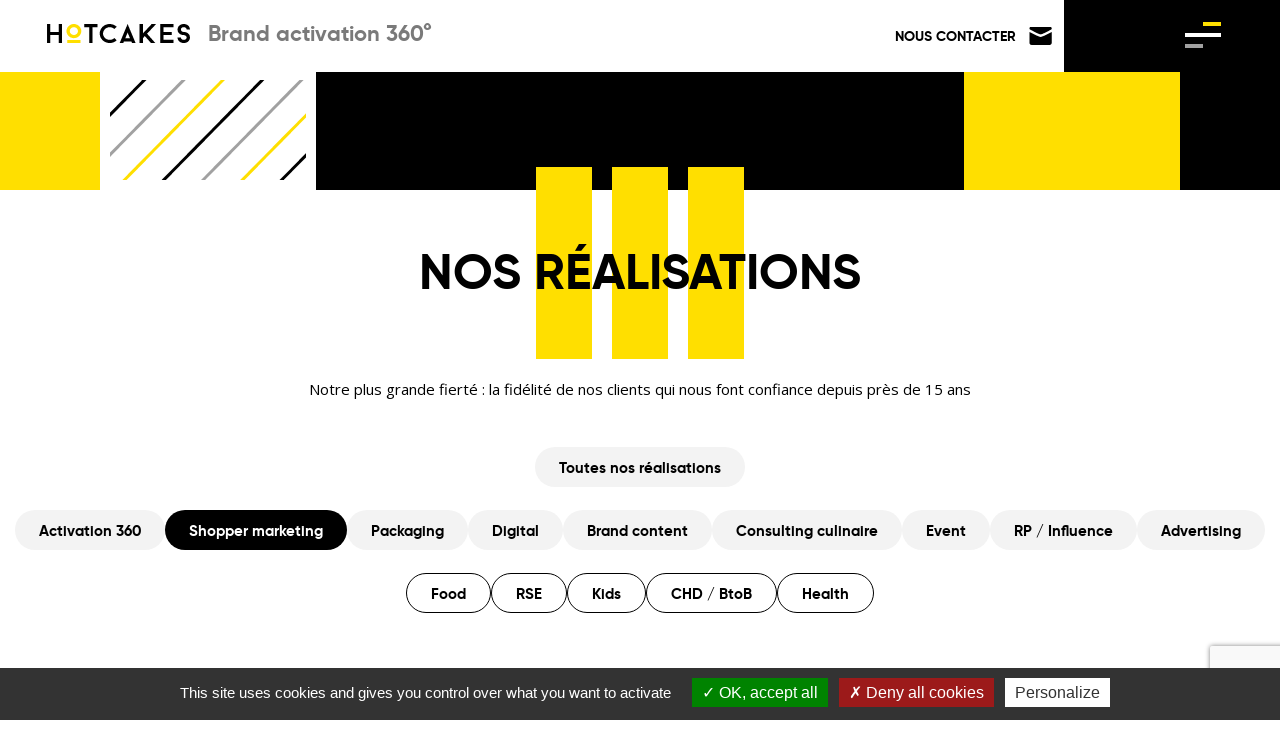

--- FILE ---
content_type: text/html; charset=UTF-8
request_url: https://www.hotcakes.fr/nos-realisations/?type=shopper-marketing
body_size: 8499
content:
<!DOCTYPE html>
<html lang="fr-FR">
<head>
	<meta charset="UTF-8">
	<meta name="viewport" content="width=device-width,initial-scale=1">
	<link rel="profile" href="http://gmpg.org/xfn/11">
	
	<link rel="preconnect" href="https://fonts.googleapis.com">
	<link rel="preconnect" href="https://fonts.gstatic.com" crossorigin>
	<link href="https://fonts.googleapis.com/css2?family=Assistant:wght@400;700&family=Open+Sans:wght@300;400;500;600;700;800&display=swap" rel="stylesheet">
	<!-- Google Tag Manager -->
<script>(function(w,d,s,l,i){w[l]=w[l]||[];w[l].push({'gtm.start':
new Date().getTime(),event:'gtm.js'});var f=d.getElementsByTagName(s)[0],
j=d.createElement(s),dl=l!='dataLayer'?'&l='+l:'';j.async=true;j.src=
'https://www.googletagmanager.com/gtm.js?id='+i+dl;f.parentNode.insertBefore(j,f);
})(window,document,'script','dataLayer','GTM-MD44K4F');</script>
<!-- End Google Tag Manager -->
	<script>var theme_url = 'https://www.hotcakes.fr/wp-content/themes/hotcakes';</script>
	<meta name='robots' content='index, follow, max-image-preview:large, max-snippet:-1, max-video-preview:-1' />

	<!-- This site is optimized with the Yoast SEO plugin v21.3 - https://yoast.com/wordpress/plugins/seo/ -->
	<title>Nos réalisations - Hotcakes</title>
	<link rel="canonical" href="https://www.hotcakes.fr/nos-realisations/" />
	<meta property="og:locale" content="fr_FR" />
	<meta property="og:type" content="article" />
	<meta property="og:title" content="Nos réalisations - Hotcakes" />
	<meta property="og:description" content="Notre plus grande fierté : la fidélité de nos clients qui nous font confiance depuis près de 15 ans" />
	<meta property="og:url" content="https://www.hotcakes.fr/nos-realisations/" />
	<meta property="og:site_name" content="Hotcakes" />
	<meta property="article:publisher" content="https://www.facebook.com/agencehotcakes/" />
	<meta property="article:modified_time" content="2023-01-23T14:04:11+00:00" />
	<meta property="og:image" content="https://www.hotcakes.fr/wp-content/uploads/2023/04/hotcakes-partage.png" />
	<meta property="og:image:width" content="1200" />
	<meta property="og:image:height" content="630" />
	<meta property="og:image:type" content="image/png" />
	<meta name="twitter:card" content="summary_large_image" />
	<script type="application/ld+json" class="yoast-schema-graph">{"@context":"https://schema.org","@graph":[{"@type":"WebPage","@id":"https://www.hotcakes.fr/nos-realisations/","url":"https://www.hotcakes.fr/nos-realisations/","name":"Nos réalisations - Hotcakes","isPartOf":{"@id":"https://www.hotcakes.fr/#website"},"datePublished":"2023-01-23T14:03:57+00:00","dateModified":"2023-01-23T14:04:11+00:00","breadcrumb":{"@id":"https://www.hotcakes.fr/nos-realisations/#breadcrumb"},"inLanguage":"fr-FR","potentialAction":[{"@type":"ReadAction","target":["https://www.hotcakes.fr/nos-realisations/"]}]},{"@type":"BreadcrumbList","@id":"https://www.hotcakes.fr/nos-realisations/#breadcrumb","itemListElement":[{"@type":"ListItem","position":1,"name":"Accueil","item":"https://www.hotcakes.fr/"},{"@type":"ListItem","position":2,"name":"Nos réalisations"}]},{"@type":"WebSite","@id":"https://www.hotcakes.fr/#website","url":"https://www.hotcakes.fr/","name":"Hotcakes","description":"Hotcakes, agence indépendante de Brand Activation 360","publisher":{"@id":"https://www.hotcakes.fr/#organization"},"potentialAction":[{"@type":"SearchAction","target":{"@type":"EntryPoint","urlTemplate":"https://www.hotcakes.fr/?s={search_term_string}"},"query-input":"required name=search_term_string"}],"inLanguage":"fr-FR"},{"@type":"Organization","@id":"https://www.hotcakes.fr/#organization","name":"Hotcakes","url":"https://www.hotcakes.fr/","logo":{"@type":"ImageObject","inLanguage":"fr-FR","@id":"https://www.hotcakes.fr/#/schema/logo/image/","url":"https://www.hotcakes.fr/wp-content/uploads/2023/04/hotcakes-partage.png","contentUrl":"https://www.hotcakes.fr/wp-content/uploads/2023/04/hotcakes-partage.png","width":1200,"height":630,"caption":"Hotcakes"},"image":{"@id":"https://www.hotcakes.fr/#/schema/logo/image/"},"sameAs":["https://www.facebook.com/agencehotcakes/"]}]}</script>
	<!-- / Yoast SEO plugin. -->


<link rel="alternate" title="oEmbed (JSON)" type="application/json+oembed" href="https://www.hotcakes.fr/wp-json/oembed/1.0/embed?url=https%3A%2F%2Fwww.hotcakes.fr%2Fnos-realisations%2F" />
<link rel="alternate" title="oEmbed (XML)" type="text/xml+oembed" href="https://www.hotcakes.fr/wp-json/oembed/1.0/embed?url=https%3A%2F%2Fwww.hotcakes.fr%2Fnos-realisations%2F&#038;format=xml" />
<style id='wp-img-auto-sizes-contain-inline-css' type='text/css'>
img:is([sizes=auto i],[sizes^="auto," i]){contain-intrinsic-size:3000px 1500px}
/*# sourceURL=wp-img-auto-sizes-contain-inline-css */
</style>
<style id='wp-emoji-styles-inline-css' type='text/css'>

	img.wp-smiley, img.emoji {
		display: inline !important;
		border: none !important;
		box-shadow: none !important;
		height: 1em !important;
		width: 1em !important;
		margin: 0 0.07em !important;
		vertical-align: -0.1em !important;
		background: none !important;
		padding: 0 !important;
	}
/*# sourceURL=wp-emoji-styles-inline-css */
</style>
<style id='wp-block-library-inline-css' type='text/css'>
:root{--wp-block-synced-color:#7a00df;--wp-block-synced-color--rgb:122,0,223;--wp-bound-block-color:var(--wp-block-synced-color);--wp-editor-canvas-background:#ddd;--wp-admin-theme-color:#007cba;--wp-admin-theme-color--rgb:0,124,186;--wp-admin-theme-color-darker-10:#006ba1;--wp-admin-theme-color-darker-10--rgb:0,107,160.5;--wp-admin-theme-color-darker-20:#005a87;--wp-admin-theme-color-darker-20--rgb:0,90,135;--wp-admin-border-width-focus:2px}@media (min-resolution:192dpi){:root{--wp-admin-border-width-focus:1.5px}}.wp-element-button{cursor:pointer}:root .has-very-light-gray-background-color{background-color:#eee}:root .has-very-dark-gray-background-color{background-color:#313131}:root .has-very-light-gray-color{color:#eee}:root .has-very-dark-gray-color{color:#313131}:root .has-vivid-green-cyan-to-vivid-cyan-blue-gradient-background{background:linear-gradient(135deg,#00d084,#0693e3)}:root .has-purple-crush-gradient-background{background:linear-gradient(135deg,#34e2e4,#4721fb 50%,#ab1dfe)}:root .has-hazy-dawn-gradient-background{background:linear-gradient(135deg,#faaca8,#dad0ec)}:root .has-subdued-olive-gradient-background{background:linear-gradient(135deg,#fafae1,#67a671)}:root .has-atomic-cream-gradient-background{background:linear-gradient(135deg,#fdd79a,#004a59)}:root .has-nightshade-gradient-background{background:linear-gradient(135deg,#330968,#31cdcf)}:root .has-midnight-gradient-background{background:linear-gradient(135deg,#020381,#2874fc)}:root{--wp--preset--font-size--normal:16px;--wp--preset--font-size--huge:42px}.has-regular-font-size{font-size:1em}.has-larger-font-size{font-size:2.625em}.has-normal-font-size{font-size:var(--wp--preset--font-size--normal)}.has-huge-font-size{font-size:var(--wp--preset--font-size--huge)}.has-text-align-center{text-align:center}.has-text-align-left{text-align:left}.has-text-align-right{text-align:right}.has-fit-text{white-space:nowrap!important}#end-resizable-editor-section{display:none}.aligncenter{clear:both}.items-justified-left{justify-content:flex-start}.items-justified-center{justify-content:center}.items-justified-right{justify-content:flex-end}.items-justified-space-between{justify-content:space-between}.screen-reader-text{border:0;clip-path:inset(50%);height:1px;margin:-1px;overflow:hidden;padding:0;position:absolute;width:1px;word-wrap:normal!important}.screen-reader-text:focus{background-color:#ddd;clip-path:none;color:#444;display:block;font-size:1em;height:auto;left:5px;line-height:normal;padding:15px 23px 14px;text-decoration:none;top:5px;width:auto;z-index:100000}html :where(.has-border-color){border-style:solid}html :where([style*=border-top-color]){border-top-style:solid}html :where([style*=border-right-color]){border-right-style:solid}html :where([style*=border-bottom-color]){border-bottom-style:solid}html :where([style*=border-left-color]){border-left-style:solid}html :where([style*=border-width]){border-style:solid}html :where([style*=border-top-width]){border-top-style:solid}html :where([style*=border-right-width]){border-right-style:solid}html :where([style*=border-bottom-width]){border-bottom-style:solid}html :where([style*=border-left-width]){border-left-style:solid}html :where(img[class*=wp-image-]){height:auto;max-width:100%}:where(figure){margin:0 0 1em}html :where(.is-position-sticky){--wp-admin--admin-bar--position-offset:var(--wp-admin--admin-bar--height,0px)}@media screen and (max-width:600px){html :where(.is-position-sticky){--wp-admin--admin-bar--position-offset:0px}}
/*wp_block_styles_on_demand_placeholder:697f26b83accc*/
/*# sourceURL=wp-block-library-inline-css */
</style>
<style id='classic-theme-styles-inline-css' type='text/css'>
/*! This file is auto-generated */
.wp-block-button__link{color:#fff;background-color:#32373c;border-radius:9999px;box-shadow:none;text-decoration:none;padding:calc(.667em + 2px) calc(1.333em + 2px);font-size:1.125em}.wp-block-file__button{background:#32373c;color:#fff;text-decoration:none}
/*# sourceURL=/wp-includes/css/classic-themes.min.css */
</style>
<link rel='stylesheet' id='contact-form-7-css' href='https://www.hotcakes.fr/wp-content/plugins/contact-form-7/includes/css/styles.css?ver=5.8.1' type='text/css' media='all' />
<link rel='stylesheet' id='bxslider-style-css' href='https://www.hotcakes.fr/wp-content/themes/hotcakes/css/jquery.bxslider.css?ver=1674490626' type='text/css' media='all' />
<link rel='stylesheet' id='swiper-style-css' href='https://www.hotcakes.fr/wp-content/themes/hotcakes/js/swiper/swiper-bundle.min.css?ver=1674490626' type='text/css' media='all' />
<link rel='stylesheet' id='main-style-css' href='https://www.hotcakes.fr/wp-content/themes/hotcakes/style.css?ver=1693235457' type='text/css' media='all' />
<link rel='stylesheet' id='sib-front-css-css' href='https://www.hotcakes.fr/wp-content/plugins/mailin/css/mailin-front.css?ver=6.9' type='text/css' media='all' />
<link rel='stylesheet' id='wp-block-paragraph-css' href='https://www.hotcakes.fr/wp-includes/blocks/paragraph/style.min.css?ver=6.9' type='text/css' media='all' />
<script type="text/javascript" src="https://www.hotcakes.fr/wp-includes/js/jquery/jquery.min.js?ver=3.7.1" id="jquery-core-js"></script>
<script type="text/javascript" src="https://www.hotcakes.fr/wp-includes/js/jquery/jquery-migrate.min.js?ver=3.4.1" id="jquery-migrate-js"></script>
<script type="text/javascript" src="https://www.hotcakes.fr/wp-content/themes/hotcakes/js/isotope.pkgd.min.js?ver=6.9" id="isotopejs-js"></script>
<script type="text/javascript" src="https://www.hotcakes.fr/wp-content/themes/hotcakes/js/swiper/swiper-bundle.min.js?ver=1674490626" id="swiper.js-js"></script>
<script type="text/javascript" src="https://www.hotcakes.fr/wp-content/themes/hotcakes/js/jquery.bxslider.js?ver=1675696925" id="bxslider.js-js"></script>
<script type="text/javascript" id="mainjs-js-extra">
/* <![CDATA[ */
var ajax_url = "https://www.hotcakes.fr/wp-admin/admin-ajax.php";
//# sourceURL=mainjs-js-extra
/* ]]> */
</script>
<script type="text/javascript" src="https://www.hotcakes.fr/wp-content/themes/hotcakes/js/main.js?ver=1686745812" id="mainjs-js"></script>
<script type="text/javascript" id="sib-front-js-js-extra">
/* <![CDATA[ */
var sibErrMsg = {"invalidMail":"Please fill out valid email address","requiredField":"Please fill out required fields","invalidDateFormat":"Please fill out valid date format","invalidSMSFormat":"Please fill out valid phone number"};
var ajax_sib_front_object = {"ajax_url":"https://www.hotcakes.fr/wp-admin/admin-ajax.php","ajax_nonce":"869c4309f3","flag_url":"https://www.hotcakes.fr/wp-content/plugins/mailin/img/flags/"};
//# sourceURL=sib-front-js-js-extra
/* ]]> */
</script>
<script type="text/javascript" src="https://www.hotcakes.fr/wp-content/plugins/mailin/js/mailin-front.js?ver=1696337143" id="sib-front-js-js"></script>
<link rel="https://api.w.org/" href="https://www.hotcakes.fr/wp-json/" /><link rel="alternate" title="JSON" type="application/json" href="https://www.hotcakes.fr/wp-json/wp/v2/pages/111" /><link rel="EditURI" type="application/rsd+xml" title="RSD" href="https://www.hotcakes.fr/xmlrpc.php?rsd" />
<meta name="generator" content="WordPress 6.9" />
<link rel='shortlink' href='https://www.hotcakes.fr/?p=111' />
<!-- Google tag (gtag.js) -->
<script async src="https://www.googletagmanager.com/gtag/js?id=G-YTE0R9GYG9"></script>
<script>
  window.dataLayer = window.dataLayer || [];
  function gtag(){dataLayer.push(arguments);}
  gtag('js', new Date());
  gtag('config', 'G-YTE0R9GYG9');
</script>
<link rel="icon" href="https://www.hotcakes.fr/wp-content/uploads/2023/04/cropped-icone-1-32x32.png" sizes="32x32" />
<link rel="icon" href="https://www.hotcakes.fr/wp-content/uploads/2023/04/cropped-icone-1-192x192.png" sizes="192x192" />
<link rel="apple-touch-icon" href="https://www.hotcakes.fr/wp-content/uploads/2023/04/cropped-icone-1-180x180.png" />
<meta name="msapplication-TileImage" content="https://www.hotcakes.fr/wp-content/uploads/2023/04/cropped-icone-1-270x270.png" />
	<script src="/tarteaucitron/tarteaucitron.js"></script>

        <script type="text/javascript">
	        
	       tarteaucitron.user.gtagUa = 'G-7LV15H1GB7';
        // tarteaucitron.user.gtagCrossdomain = ['example.com', 'example2.com'];
        tarteaucitron.user.gtagMore = function () { /* add here your optionnal gtag() */ };
        (tarteaucitron.job = tarteaucitron.job || []).push('gtag'); 
	        
        tarteaucitron.init({
            "hashtag": "#tarteaucitron", /* Ouverture automatique du panel avec le hashtag */
            "highPrivacy": true, /* désactiver le consentement implicite (en naviguant) ? */
            "orientation": "bottom", /* le bandeau doit être en haut (top) ou en bas (bottom) ? */
            "adblocker": false, /* Afficher un message si un adblocker est détecté */
            "showAlertSmall": false, /* afficher le petit bandeau en bas à droite ? */
            "cookieslist": true, /* Afficher la liste des cookies installés ? */
            "removeCredit": false, /* supprimer le lien vers la source ? */
            //"cookieDomain": ".example.com" /* Nom de domaine sur lequel sera posé le cookie pour les sous-domaines */
        });
        </script>
</head>

<body class="wp-singular page-template page-template-templates page-template-realisations page-template-templatesrealisations-php page page-id-111 wp-theme-hotcakes">
	<!-- Google Tag Manager (noscript) -->
<noscript><iframe src="https://www.googletagmanager.com/ns.html?id=GTM-MD44K4F"
height="0" width="0" style="display:none;visibility:hidden"></iframe></noscript>
<!-- End Google Tag Manager (noscript) -->
<div id="overall"></div>
<div id="site">
	
	<header id="header" role="banner">
		
		<div class="wrap">
			
			<div class="left">
				<a href="https://www.hotcakes.fr/">
					<img src="https://www.hotcakes.fr/wp-content/themes/hotcakes/images/logo.svg" />
				</a>
				<div class="baseline">
					Brand activation 360°
				</div>
			</div>	
			
			<div class="right">
				
				<div class="contact">
					<a href="/contact/">Nous contacter</a>
				</div>
				
				<div class="black">
					<div id="toggle"></div>
				</div>
			
			</div>

			
					
			
		</div>
		
	</header>
	
	<div class="wrap navcontainer">
		<div id="nav">
			<div class="inner">
				<div class="close"></div>
			<div class="menu-container"><ul id="menu-main" class="nav-menu"><li id="menu-item-124" class="menu-item menu-item-type-custom menu-item-object-custom menu-item-124"><a href="/#agence">Agence</a></li>
<li id="menu-item-125" class="realisations menu-item menu-item-type-custom menu-item-object-custom menu-item-125"><a href="/#realisations">Réalisations</a></li>
<li id="menu-item-126" class="menu-item menu-item-type-custom menu-item-object-custom menu-item-126"><a href="/#engagements">Engagements</a></li>
<li id="menu-item-765" class="menu-item menu-item-type-post_type menu-item-object-page menu-item-765"><a href="https://www.hotcakes.fr/actualites/">Actualités</a></li>
<li id="menu-item-127" class="menu-item menu-item-type-post_type menu-item-object-page menu-item-127"><a href="https://www.hotcakes.fr/contact/">Contact</a></li>
<li id="menu-item-128" class="newsletter menu-item menu-item-type-custom menu-item-object-custom menu-item-128"><a href="#">Newsletter</a><span class="description">Inscrivez-vous pour recevoir nos réalisations et notre actualité</span></li>
</ul></div>			</div>				
		</div>
		
		<div id="terms">
			<div class="types">
													<a href="https://www.hotcakes.fr/nos-realisations/?type=activation-360">Activation 360</a>
									<a href="https://www.hotcakes.fr/nos-realisations/?type=shopper-marketing">Shopper marketing</a>
									<a href="https://www.hotcakes.fr/nos-realisations/?type=packaging">Packaging</a>
									<a href="https://www.hotcakes.fr/nos-realisations/?type=digital">Digital</a>
									<a href="https://www.hotcakes.fr/nos-realisations/?type=brand-content">Brand content</a>
									<a href="https://www.hotcakes.fr/nos-realisations/?type=consulting-culinaire">Consulting culinaire</a>
									<a href="https://www.hotcakes.fr/nos-realisations/?type=event">Event</a>
									<a href="https://www.hotcakes.fr/nos-realisations/?type=rp-influence">RP / Influence</a>
									<a href="https://www.hotcakes.fr/nos-realisations/?type=advertising">Advertising</a>
							</div>
			<div class="categories">
													<a href="https://www.hotcakes.fr/nos-realisations/?categ=food">Food</a>
									<a href="https://www.hotcakes.fr/nos-realisations/?categ=rse">RSE</a>
									<a href="https://www.hotcakes.fr/nos-realisations/?categ=kids">Kids</a>
									<a href="https://www.hotcakes.fr/nos-realisations/?categ=chd-btob">CHD / BtoB</a>
									<a href="https://www.hotcakes.fr/nos-realisations/?categ=health">Health</a>
							</div>				
		</div>
	</div>
	
	
	<div id="main">
		

<div id="postheader">
	<div class="wrap"></div>
</div>

<div id="main-content">

	<div class="wrap">

		<h1 class="bandes">Nos réalisations</h1>
		
		<div class="content">
		<article id="post-111" class="post-111 page type-page status-publish hentry">
	
	
	
	
	<div class="entry-content">
		
		
<p>Notre plus grande fierté : la fidélité de nos clients qui nous font confiance depuis près de 15 ans</p>
		
	</div>

</article>
		
			<div id="filters">
				<div class="all">
					<div class="item active" data-value="all">Toutes nos réalisations</div>
				</div>
				<div class="types">
																<div class="item" data-value="activation-360">Activation 360</div>
											<div class="item active" data-value="shopper-marketing">Shopper marketing</div>
											<div class="item" data-value="packaging">Packaging</div>
											<div class="item" data-value="digital">Digital</div>
											<div class="item" data-value="brand-content">Brand content</div>
											<div class="item" data-value="consulting-culinaire">Consulting culinaire</div>
											<div class="item" data-value="event">Event</div>
											<div class="item" data-value="rp-influence">RP / Influence</div>
											<div class="item" data-value="advertising">Advertising</div>
									</div>
				<div class="categories">
																<div class="item" data-value="food">Food</div>
											<div class="item" data-value="rse">RSE</div>
											<div class="item" data-value="kids">Kids</div>
											<div class="item" data-value="chd-btob">CHD / BtoB</div>
											<div class="item" data-value="health">Health</div>
									</div>				
			</div>
		
		</div>
		
		<div class="isotopes">
			<div class="grid">
				<div class="grid-sizer"></div>
					
	
		  			  				  <div class="grid-item grid-item--width2">
					  <div><a href="https://www.hotcakes.fr/realisation/cora-ma-liste-au-pere-noel/">
						  <picture>
							<source media="(max-width:900px)" srcset="https://www.hotcakes.fr/wp-content/uploads/2023/11/BG_degrade_Noel-2.png"/>
							<img src="https://www.hotcakes.fr/wp-content/uploads/2023/11/BG_degrade_Noel-2-303x303.png" />
						  </picture>
						 </a></div>
					  					  <div><a href="https://www.hotcakes.fr/realisation/la-voix-de-lenfant/">
						  <picture>
							<source media="(max-width:900px)" srcset="https://www.hotcakes.fr/wp-content/uploads/2023/10/Visuel-carre-pour-realisations-V4.png"/>
							<img src="https://www.hotcakes.fr/wp-content/uploads/2023/10/Visuel-carre-pour-realisations-V4-303x303.png" />
						  </picture>
					  </a></div>
					  		  
				  </div>
			  			  			  	<div class="grid-item grid-item--width2 grid-item--height2"><div><a href="https://www.hotcakes.fr/realisation/habayoti/"><img src="https://www.hotcakes.fr/wp-content/uploads/2023/07/Haba2-625x464.jpg" /></a></div></div>
			  			  			  	<div class="grid-item grid-item--width2 grid-item--height2"><div><a href="https://www.hotcakes.fr/realisation/cora-pas-ok/"><img src="https://www.hotcakes.fr/wp-content/uploads/2023/04/CORA-625x625.jpg" /></a></div></div>
			  			  				  <div class="grid-item grid-item--width2">
					  <div><a href="https://www.hotcakes.fr/realisation/hp-4/">
						  <picture>
							<source media="(max-width:900px)" srcset="https://www.hotcakes.fr/wp-content/uploads/2023/04/Hotcakes-cases10-625x625.jpg"/>
							<img src="https://www.hotcakes.fr/wp-content/uploads/2023/04/Hotcakes-cases10-303x303.jpg" />
						  </picture>
					  </a></div>
					  					  <div><a href="https://www.hotcakes.fr/realisation/marionnaud-2/">
						  <picture>
							<source media="(max-width:900px)" srcset="https://www.hotcakes.fr/wp-content/uploads/2023/03/Hotcakes-cases37-625x625.jpg"/>
							<img src="https://www.hotcakes.fr/wp-content/uploads/2023/03/Hotcakes-cases37-303x303.jpg" />
						  </picture>
					  </a></div>
					  		  
				  </div>
			  		  			  				  <div class="grid-item grid-item--width2">
					  <div><a href="https://www.hotcakes.fr/realisation/marionnaud/">
						  <picture>
							<source media="(max-width:900px)" srcset="https://www.hotcakes.fr/wp-content/uploads/2023/03/Hotcakes-cases28-625x625.jpg"/>
							<img src="https://www.hotcakes.fr/wp-content/uploads/2023/03/Hotcakes-cases28-303x303.jpg" />
						  </picture>
						 </a></div>
					  					  <div><a href="https://www.hotcakes.fr/realisation/maison-maille-4/">
						  <picture>
							<source media="(max-width:900px)" srcset="https://www.hotcakes.fr/wp-content/uploads/2023/03/Hotcakes-cases15-625x625.jpg"/>
							<img src="https://www.hotcakes.fr/wp-content/uploads/2023/03/Hotcakes-cases15-303x303.jpg" />
						  </picture>
					  </a></div>
					  		  
				  </div>
			  			  			  	<div class="grid-item grid-item--width2 grid-item--height2"><div><a href="https://www.hotcakes.fr/realisation/maison-maille-3/"><img src="https://www.hotcakes.fr/wp-content/uploads/2023/03/Hotcakes-cases16-625x625.jpg" /></a></div></div>
			  			  			  	<div class="grid-item grid-item--width2 grid-item--height2"><div><a href="https://www.hotcakes.fr/realisation/adagio/"><img src="https://www.hotcakes.fr/wp-content/uploads/2023/03/Hotcakes-cases38-625x625.jpg" /></a></div></div>
			  			  				  <div class="grid-item grid-item--width2">
					  <div><a href="https://www.hotcakes.fr/realisation/pureleaf/">
						  <picture>
							<source media="(max-width:900px)" srcset="https://www.hotcakes.fr/wp-content/uploads/2023/03/Hotcakes-cases30-625x625.jpg"/>
							<img src="https://www.hotcakes.fr/wp-content/uploads/2023/03/Hotcakes-cases30-303x303.jpg" />
						  </picture>
					  </a></div>
					  					  <div><a href="https://www.hotcakes.fr/realisation/maison-maille/">
						  <picture>
							<source media="(max-width:900px)" srcset="https://www.hotcakes.fr/wp-content/uploads/2023/03/Hotcakes-cases24-625x625.jpg"/>
							<img src="https://www.hotcakes.fr/wp-content/uploads/2023/03/Hotcakes-cases24-303x303.jpg" />
						  </picture>
					  </a></div>
					  		  
				  </div>
			  		  			  				  <div class="grid-item grid-item--width2">
					  <div><a href="https://www.hotcakes.fr/realisation/maille/">
						  <picture>
							<source media="(max-width:900px)" srcset="https://www.hotcakes.fr/wp-content/uploads/2023/03/Hotcakes-cases23-625x625.jpg"/>
							<img src="https://www.hotcakes.fr/wp-content/uploads/2023/03/Hotcakes-cases23-303x303.jpg" />
						  </picture>
						 </a></div>
					  					  <div><a href="https://www.hotcakes.fr/realisation/hp-3/">
						  <picture>
							<source media="(max-width:900px)" srcset="https://www.hotcakes.fr/wp-content/uploads/2023/03/HP-ITALIE-625x625.jpg"/>
							<img src="https://www.hotcakes.fr/wp-content/uploads/2023/03/HP-ITALIE-303x303.jpg" />
						  </picture>
					  </a></div>
					  		  
				  </div>
			  			  			  	<div class="grid-item grid-item--width2 grid-item--height2"><div><a href="https://www.hotcakes.fr/realisation/hp-2/"><img src="https://www.hotcakes.fr/wp-content/uploads/2023/03/Hotcakes-cases12-625x625.jpg" /></a></div></div>
			  			  			  	<div class="grid-item grid-item--width2 grid-item--height2"><div><a href="https://www.hotcakes.fr/realisation/hp/"><img src="https://www.hotcakes.fr/wp-content/uploads/2023/03/Victus-01-1-625x625.png" /></a></div></div>
			  			  				  <div class="grid-item grid-item--width2">
					  <div><a href="https://www.hotcakes.fr/realisation/intibiome/">
						  <picture>
							<source media="(max-width:900px)" srcset="https://www.hotcakes.fr/wp-content/uploads/2023/03/Hotcakes-cases25-625x625.jpg"/>
							<img src="https://www.hotcakes.fr/wp-content/uploads/2023/03/Hotcakes-cases25-303x303.jpg" />
						  </picture>
					  </a></div>
					  					  <div><a href="https://www.hotcakes.fr/realisation/oenobiol-2/">
						  <picture>
							<source media="(max-width:900px)" srcset="https://www.hotcakes.fr/wp-content/uploads/2023/03/Hotcakes-cases42-625x625.jpg"/>
							<img src="https://www.hotcakes.fr/wp-content/uploads/2023/03/Hotcakes-cases42-303x303.jpg" />
						  </picture>
					  </a></div>
					  		  
				  </div>
			  		  			  				  <div class="grid-item grid-item--width2">
					  <div><a href="https://www.hotcakes.fr/realisation/oenobiol/">
						  <picture>
							<source media="(max-width:900px)" srcset="https://www.hotcakes.fr/wp-content/uploads/2023/03/OENOBIOL-PROMO-ELLE-CA-625x625.jpg"/>
							<img src="https://www.hotcakes.fr/wp-content/uploads/2023/03/OENOBIOL-PROMO-ELLE-CA-303x303.jpg" />
						  </picture>
						 </a></div>
					  					  <div><a href="https://www.hotcakes.fr/realisation/amora/">
						  <picture>
							<source media="(max-width:900px)" srcset="https://www.hotcakes.fr/wp-content/uploads/2023/03/Hotcakes-cases39-625x625.jpg"/>
							<img src="https://www.hotcakes.fr/wp-content/uploads/2023/03/Hotcakes-cases39-303x303.jpg" />
						  </picture>
					  </a></div>
					  		  
				  </div>
			  			  			  	<div class="grid-item grid-item--width2 grid-item--height2"><div><a href="https://www.hotcakes.fr/realisation/signal-2/"><img src="https://www.hotcakes.fr/wp-content/uploads/2023/03/SIGNAL-X-KONBINI-625x625.jpg" /></a></div></div>
			  			  			  	<div class="grid-item grid-item--width2 grid-item--height2"><div><a href="https://www.hotcakes.fr/realisation/signal/"><img src="https://www.hotcakes.fr/wp-content/uploads/2023/03/Hotcakes-cases31-625x625.jpg" /></a></div></div>
			  			  				  <div class="grid-item grid-item--width2">
					  <div><a href="https://www.hotcakes.fr/realisation/tabasco-5/">
						  <picture>
							<source media="(max-width:900px)" srcset="https://www.hotcakes.fr/wp-content/uploads/2023/03/Hotcakes-cases41-625x625.jpg"/>
							<img src="https://www.hotcakes.fr/wp-content/uploads/2023/03/Hotcakes-cases41-303x303.jpg" />
						  </picture>
					  </a></div>
					  					  <div><a href="https://www.hotcakes.fr/realisation/tabasco-4/">
						  <picture>
							<source media="(max-width:900px)" srcset="https://www.hotcakes.fr/wp-content/uploads/2023/03/Hotcakes-cases33-625x625.jpg"/>
							<img src="https://www.hotcakes.fr/wp-content/uploads/2023/03/Hotcakes-cases33-303x303.jpg" />
						  </picture>
					  </a></div>
					  		  
				  </div>
			  		  			  				  <div class="grid-item grid-item--width2">
					  <div><a href="https://www.hotcakes.fr/realisation/tabasco-3/">
						  <picture>
							<source media="(max-width:900px)" srcset="https://www.hotcakes.fr/wp-content/uploads/2023/03/Hotcakes-cases34-625x625.jpg"/>
							<img src="https://www.hotcakes.fr/wp-content/uploads/2023/03/Hotcakes-cases34-303x303.jpg" />
						  </picture>
						 </a></div>
					  					  <div><a href="https://www.hotcakes.fr/realisation/tabasco-2/">
						  <picture>
							<source media="(max-width:900px)" srcset="https://www.hotcakes.fr/wp-content/uploads/2023/03/Hotcakes-cases35-625x625.jpg"/>
							<img src="https://www.hotcakes.fr/wp-content/uploads/2023/03/Hotcakes-cases35-303x303.jpg" />
						  </picture>
					  </a></div>
					  		  
				  </div>
			  			  			  	<div class="grid-item grid-item--width2 grid-item--height2"><div><a href="https://www.hotcakes.fr/realisation/les-bonnes-canailles/"><img src="https://www.hotcakes.fr/wp-content/uploads/2023/03/Hotcakes-cases40-625x625.jpg" /></a></div></div>
			  			  			  	<div class="grid-item grid-item--width2 grid-item--height2"><div><a href="https://www.hotcakes.fr/realisation/site-e-commerce-alexandre-de-paris/"><img src="https://www.hotcakes.fr/wp-content/uploads/2023/03/Hotcakes-cases19-625x625.jpg" /></a></div></div>
			  			  				  <div class="grid-item grid-item--width2">
					  <div><a href="https://www.hotcakes.fr/realisation/bricodepot/">
						  <picture>
							<source media="(max-width:900px)" srcset="https://www.hotcakes.fr/wp-content/uploads/2023/03/Hotcakes-cases20-625x625.jpg"/>
							<img src="https://www.hotcakes.fr/wp-content/uploads/2023/03/Hotcakes-cases20-303x303.jpg" />
						  </picture>
					  </a></div>
					  					  <div><a href="https://www.hotcakes.fr/realisation/beaba-3/">
						  <picture>
							<source media="(max-width:900px)" srcset="https://www.hotcakes.fr/wp-content/uploads/2023/03/Hotcakes-cases17_Beaba-presse-625x625.jpg"/>
							<img src="https://www.hotcakes.fr/wp-content/uploads/2023/03/Hotcakes-cases17_Beaba-presse-303x303.jpg" />
						  </picture>
					  </a></div>
					  		  
				  </div>
			  		  			  				  <div class="grid-item grid-item--width2">
					  <div><a href="https://www.hotcakes.fr/realisation/beaba-2/">
						  <picture>
							<source media="(max-width:900px)" srcset="https://www.hotcakes.fr/wp-content/uploads/2023/03/beaba-salon-625x625.jpg"/>
							<img src="https://www.hotcakes.fr/wp-content/uploads/2023/03/beaba-salon-303x303.jpg" />
						  </picture>
						 </a></div>
					  					  <div><a href="https://www.hotcakes.fr/realisation/beaba/">
						  <picture>
							<source media="(max-width:900px)" srcset="https://www.hotcakes.fr/wp-content/uploads/2023/03/Hotcakes-cases17_Beaba-presse-625x625.jpg"/>
							<img src="https://www.hotcakes.fr/wp-content/uploads/2023/03/Hotcakes-cases17_Beaba-presse-303x303.jpg" />
						  </picture>
					  </a></div>
					  		  
				  </div>
			  			  			  	<div class="grid-item grid-item--width2 grid-item--height2"><div><a href="https://www.hotcakes.fr/realisation/alsa/"><img src="https://www.hotcakes.fr/wp-content/uploads/2023/03/Hotcakes-cases14-625x625.jpg" /></a></div></div>
			  			  			  	<div class="grid-item grid-item--width2 grid-item--height2"><div><a href="https://www.hotcakes.fr/realisation/monsavon/"><img src="https://www.hotcakes.fr/wp-content/uploads/2023/03/Hotcakes-cases44-625x625.jpg" /></a></div></div>
			  			  				  <div class="grid-item grid-item--width2">
					  <div><a href="https://www.hotcakes.fr/realisation/nactalia/">
						  <picture>
							<source media="(max-width:900px)" srcset="https://www.hotcakes.fr/wp-content/uploads/2023/03/Hotcakes-cases18-625x625.jpg"/>
							<img src="https://www.hotcakes.fr/wp-content/uploads/2023/03/Hotcakes-cases18-303x303.jpg" />
						  </picture>
					  </a></div>
					  					  <div><a href="https://www.hotcakes.fr/realisation/ecf-group/">
						  <picture>
							<source media="(max-width:900px)" srcset="https://www.hotcakes.fr/wp-content/uploads/2023/03/Hotcakes-cases36-625x625.jpg"/>
							<img src="https://www.hotcakes.fr/wp-content/uploads/2023/03/Hotcakes-cases36-303x303.jpg" />
						  </picture>
					  </a></div>
					  		  
				  </div>
			  		  			  				  <div class="grid-item grid-item--width2">
					  <div><a href="https://www.hotcakes.fr/realisation/likeachef/">
						  <picture>
							<source media="(max-width:900px)" srcset="https://www.hotcakes.fr/wp-content/uploads/2023/03/Hotcakes-cases21-625x625.jpg"/>
							<img src="https://www.hotcakes.fr/wp-content/uploads/2023/03/Hotcakes-cases21-303x303.jpg" />
						  </picture>
						 </a></div>
					  					  <div><a href="https://www.hotcakes.fr/realisation/merinos/">
						  <picture>
							<source media="(max-width:900px)" srcset="https://www.hotcakes.fr/wp-content/uploads/2023/03/Hotcakes-cases29-625x625.jpg"/>
							<img src="https://www.hotcakes.fr/wp-content/uploads/2023/03/Hotcakes-cases29-303x303.jpg" />
						  </picture>
					  </a></div>
					  		  
				  </div>
			  			  			  	<div class="grid-item grid-item--width2 grid-item--height2"><div><a href="https://www.hotcakes.fr/realisation/juvamine-printemps/"><img src="https://www.hotcakes.fr/wp-content/uploads/2023/03/Hotcakes-cases27-625x625.jpg" /></a></div></div>
			  			  			  	<div class="grid-item grid-item--width2 grid-item--height2"><div><a href="https://www.hotcakes.fr/realisation/juvamine-automne/"><img src="https://www.hotcakes.fr/wp-content/uploads/2023/03/Hotcakes-cases26-625x625.jpg" /></a></div></div>
			  			  				  <div class="grid-item grid-item--width2">
					  <div><a href="https://www.hotcakes.fr/realisation/tabasco-facebook/">
						  <picture>
							<source media="(max-width:900px)" srcset="https://www.hotcakes.fr/wp-content/uploads/2023/03/TABASCO-FCBK-625x625.jpg"/>
							<img src="https://www.hotcakes.fr/wp-content/uploads/2023/03/TABASCO-FCBK-303x303.jpg" />
						  </picture>
					  </a></div>
					  					  <div><a href="https://www.hotcakes.fr/realisation/maille-test/">
						  <picture>
							<source media="(max-width:900px)" srcset="https://www.hotcakes.fr/wp-content/uploads/2023/03/Hotcakes-cases22-625x625.jpg"/>
							<img src="https://www.hotcakes.fr/wp-content/uploads/2023/03/Hotcakes-cases22-303x303.jpg" />
						  </picture>
					  </a></div>
					  		  
				  </div>
			  		  			  				  <div class="grid-item grid-item--width2">
					  <div><a href="https://www.hotcakes.fr/realisation/henkel-rubson-renew/">
						  <picture>
							<source media="(max-width:900px)" srcset="https://www.hotcakes.fr/wp-content/uploads/2023/02/Hotcakes-cases8-625x625.jpg"/>
							<img src="https://www.hotcakes.fr/wp-content/uploads/2023/02/Hotcakes-cases8-303x303.jpg" />
						  </picture>
						 </a></div>
					  					  <div><a href="https://www.hotcakes.fr/realisation/henkel/">
						  <picture>
							<source media="(max-width:900px)" srcset="https://www.hotcakes.fr/wp-content/uploads/2023/02/Hotcakes-cases4-625x625.jpg"/>
							<img src="https://www.hotcakes.fr/wp-content/uploads/2023/02/Hotcakes-cases4-303x303.jpg" />
						  </picture>
					  </a></div>
					  		  
				  </div>
			  			  			  	<div class="grid-item grid-item--width2 grid-item--height2"><div><a href="https://www.hotcakes.fr/realisation/bic-rasoirs/"><img src="https://www.hotcakes.fr/wp-content/uploads/2023/01/Hotcakes-cases2-625x625.jpg" /></a></div></div>
			  			  			  	<div class="grid-item grid-item--width2 grid-item--height2"><div><a href="https://www.hotcakes.fr/realisation/test-5/"><img src="https://www.hotcakes.fr/wp-content/uploads/2023/01/Hotcakes-cases6-625x625.jpg" /></a></div></div>
			  			  				  <div class="grid-item grid-item--width2">
					  <div><a href="https://www.hotcakes.fr/realisation/tabasco/">
						  <picture>
							<source media="(max-width:900px)" srcset="https://www.hotcakes.fr/wp-content/uploads/2023/01/Hotcakes-cases5-625x625.jpg"/>
							<img src="https://www.hotcakes.fr/wp-content/uploads/2023/01/Hotcakes-cases5-303x303.jpg" />
						  </picture>
					  </a></div>
					  					  <div><a href="https://www.hotcakes.fr/realisation/hewlett-packard/">
						  <picture>
							<source media="(max-width:900px)" srcset="https://www.hotcakes.fr/wp-content/uploads/2023/01/Hotcakes-cases3b-625x625.jpg"/>
							<img src="https://www.hotcakes.fr/wp-content/uploads/2023/01/Hotcakes-cases3b-303x303.jpg" />
						  </picture>
					  </a></div>
					  		  
				  </div>
			  		  			  				  <div class="grid-item grid-item--width2">
					  <div><a href="https://www.hotcakes.fr/realisation/skip-color/">
						  <picture>
							<source media="(max-width:900px)" srcset="https://www.hotcakes.fr/wp-content/uploads/2023/01/Hotcakes-cases1-625x625.jpg"/>
							<img src="https://www.hotcakes.fr/wp-content/uploads/2023/01/Hotcakes-cases1-303x303.jpg" />
						  </picture>
						 </a></div>
					  					  <div><a href="https://www.hotcakes.fr/realisation/skip-libredesesalir/">
						  <picture>
							<source media="(max-width:900px)" srcset="https://www.hotcakes.fr/wp-content/uploads/2023/01/Hotcakes-cases7-625x625.jpg"/>
							<img src="https://www.hotcakes.fr/wp-content/uploads/2023/01/Hotcakes-cases7-303x303.jpg" />
						  </picture>
					  </a></div>
					  		  
				  </div>
			  			  			  			  		  					</div>
		</div>
		
		
	</div>
</div>


		</div><!-- #main -->
		
			
			
		
			
		<footer id="footer" role="contentinfo">
            
            <div class="wrap">           
	          	<div class="left">
					<a href="https://www.hotcakes.fr/">
						<img src="https://www.hotcakes.fr/wp-content/themes/hotcakes/images/logo_white.svg" />
					</a>
				</div>	
				<div class="center">
					<div>
						<a href="https://thegeek.family/" target="_blank">
						<picture>
							<source media="(max-width:900px)" srcset="https://www.hotcakes.fr/wp-content/themes/hotcakes/images/geek_mobile.svg"/>
							<img loading="lazy" src="https://www.hotcakes.fr/wp-content/themes/hotcakes/images/geek.svg" />
						</picture>
						</a>
					</div>
					<div class="txt">
									<div class="textwidget"><p>HOTCAKES est membre de TheGeekFamily pour tous vos projets de développement digital sur-mesure</p>
</div>
							</div>
				</div>
				<div class="right">
				
					<div class="menu-container"><ul id="menu-footer" class="nav-menu"><li id="menu-item-59" class="menu-item menu-item-type-post_type menu-item-object-page menu-item-59"><a href="https://www.hotcakes.fr/mentions-legales/">Mentions légales</a></li>
<li id="menu-item-57" class="menu-item menu-item-type-post_type menu-item-object-page menu-item-57"><a href="https://www.hotcakes.fr/contact/">Contact</a></li>
<li id="menu-item-60" class="linkedin menu-item menu-item-type-custom menu-item-object-custom menu-item-60"><a target="_blank" href="https://www.linkedin.com/in/vanessa-chardonnet-a7b9865a/?originalSubdomain=fr">LinkedIn</a></li>
<li id="menu-item-61" class="contact menu-item menu-item-type-custom menu-item-object-custom menu-item-61"><a href="mailto:contact@hotcakes.fr">Contact</a></li>
</ul></div>				
				</div>
			
			</div>
				
			
		</footer>
	
    
    <script type="speculationrules">
{"prefetch":[{"source":"document","where":{"and":[{"href_matches":"/*"},{"not":{"href_matches":["/wp-*.php","/wp-admin/*","/wp-content/uploads/*","/wp-content/*","/wp-content/plugins/*","/wp-content/themes/hotcakes/*","/*\\?(.+)"]}},{"not":{"selector_matches":"a[rel~=\"nofollow\"]"}},{"not":{"selector_matches":".no-prefetch, .no-prefetch a"}}]},"eagerness":"conservative"}]}
</script>
<script type="text/javascript" src="https://www.hotcakes.fr/wp-content/plugins/contact-form-7/includes/swv/js/index.js?ver=5.8.1" id="swv-js"></script>
<script type="text/javascript" id="contact-form-7-js-extra">
/* <![CDATA[ */
var wpcf7 = {"api":{"root":"https://www.hotcakes.fr/wp-json/","namespace":"contact-form-7/v1"}};
//# sourceURL=contact-form-7-js-extra
/* ]]> */
</script>
<script type="text/javascript" src="https://www.hotcakes.fr/wp-content/plugins/contact-form-7/includes/js/index.js?ver=5.8.1" id="contact-form-7-js"></script>
<script type="text/javascript" src="https://www.google.com/recaptcha/api.js?render=6Lfps98nAAAAABusAEe7wIomw3x1TYEoPIY5_oyo&amp;ver=3.0" id="google-recaptcha-js"></script>
<script type="text/javascript" src="https://www.hotcakes.fr/wp-includes/js/dist/vendor/wp-polyfill.min.js?ver=3.15.0" id="wp-polyfill-js"></script>
<script type="text/javascript" id="wpcf7-recaptcha-js-extra">
/* <![CDATA[ */
var wpcf7_recaptcha = {"sitekey":"6Lfps98nAAAAABusAEe7wIomw3x1TYEoPIY5_oyo","actions":{"homepage":"homepage","contactform":"contactform"}};
//# sourceURL=wpcf7-recaptcha-js-extra
/* ]]> */
</script>
<script type="text/javascript" src="https://www.hotcakes.fr/wp-content/plugins/contact-form-7/modules/recaptcha/index.js?ver=5.8.1" id="wpcf7-recaptcha-js"></script>
<script id="wp-emoji-settings" type="application/json">
{"baseUrl":"https://s.w.org/images/core/emoji/17.0.2/72x72/","ext":".png","svgUrl":"https://s.w.org/images/core/emoji/17.0.2/svg/","svgExt":".svg","source":{"concatemoji":"https://www.hotcakes.fr/wp-includes/js/wp-emoji-release.min.js?ver=6.9"}}
</script>
<script type="module">
/* <![CDATA[ */
/*! This file is auto-generated */
const a=JSON.parse(document.getElementById("wp-emoji-settings").textContent),o=(window._wpemojiSettings=a,"wpEmojiSettingsSupports"),s=["flag","emoji"];function i(e){try{var t={supportTests:e,timestamp:(new Date).valueOf()};sessionStorage.setItem(o,JSON.stringify(t))}catch(e){}}function c(e,t,n){e.clearRect(0,0,e.canvas.width,e.canvas.height),e.fillText(t,0,0);t=new Uint32Array(e.getImageData(0,0,e.canvas.width,e.canvas.height).data);e.clearRect(0,0,e.canvas.width,e.canvas.height),e.fillText(n,0,0);const a=new Uint32Array(e.getImageData(0,0,e.canvas.width,e.canvas.height).data);return t.every((e,t)=>e===a[t])}function p(e,t){e.clearRect(0,0,e.canvas.width,e.canvas.height),e.fillText(t,0,0);var n=e.getImageData(16,16,1,1);for(let e=0;e<n.data.length;e++)if(0!==n.data[e])return!1;return!0}function u(e,t,n,a){switch(t){case"flag":return n(e,"\ud83c\udff3\ufe0f\u200d\u26a7\ufe0f","\ud83c\udff3\ufe0f\u200b\u26a7\ufe0f")?!1:!n(e,"\ud83c\udde8\ud83c\uddf6","\ud83c\udde8\u200b\ud83c\uddf6")&&!n(e,"\ud83c\udff4\udb40\udc67\udb40\udc62\udb40\udc65\udb40\udc6e\udb40\udc67\udb40\udc7f","\ud83c\udff4\u200b\udb40\udc67\u200b\udb40\udc62\u200b\udb40\udc65\u200b\udb40\udc6e\u200b\udb40\udc67\u200b\udb40\udc7f");case"emoji":return!a(e,"\ud83e\u1fac8")}return!1}function f(e,t,n,a){let r;const o=(r="undefined"!=typeof WorkerGlobalScope&&self instanceof WorkerGlobalScope?new OffscreenCanvas(300,150):document.createElement("canvas")).getContext("2d",{willReadFrequently:!0}),s=(o.textBaseline="top",o.font="600 32px Arial",{});return e.forEach(e=>{s[e]=t(o,e,n,a)}),s}function r(e){var t=document.createElement("script");t.src=e,t.defer=!0,document.head.appendChild(t)}a.supports={everything:!0,everythingExceptFlag:!0},new Promise(t=>{let n=function(){try{var e=JSON.parse(sessionStorage.getItem(o));if("object"==typeof e&&"number"==typeof e.timestamp&&(new Date).valueOf()<e.timestamp+604800&&"object"==typeof e.supportTests)return e.supportTests}catch(e){}return null}();if(!n){if("undefined"!=typeof Worker&&"undefined"!=typeof OffscreenCanvas&&"undefined"!=typeof URL&&URL.createObjectURL&&"undefined"!=typeof Blob)try{var e="postMessage("+f.toString()+"("+[JSON.stringify(s),u.toString(),c.toString(),p.toString()].join(",")+"));",a=new Blob([e],{type:"text/javascript"});const r=new Worker(URL.createObjectURL(a),{name:"wpTestEmojiSupports"});return void(r.onmessage=e=>{i(n=e.data),r.terminate(),t(n)})}catch(e){}i(n=f(s,u,c,p))}t(n)}).then(e=>{for(const n in e)a.supports[n]=e[n],a.supports.everything=a.supports.everything&&a.supports[n],"flag"!==n&&(a.supports.everythingExceptFlag=a.supports.everythingExceptFlag&&a.supports[n]);var t;a.supports.everythingExceptFlag=a.supports.everythingExceptFlag&&!a.supports.flag,a.supports.everything||((t=a.source||{}).concatemoji?r(t.concatemoji):t.wpemoji&&t.twemoji&&(r(t.twemoji),r(t.wpemoji)))});
//# sourceURL=https://www.hotcakes.fr/wp-includes/js/wp-emoji-loader.min.js
/* ]]> */
</script>
    
    </div>
    
    <div id="nl">
	    
	    <div class="pad">
		    <div class="close"></div>
		    			  <div class="form">  
					    <div class="titre"><span>S’inscrire à</span>la newsletter</div>
					    <form method="post" id="nlform">
						    <input type="hidden" name="action" value="nl_subscribe" />
						    <div class="row">
							    <input type="email" name="email" value="" placeholder="Email Pro*" required />
						    </div>
						    						    <div class="submit">
							    <input type="submit" value="S'inscrire" />
						    </div>
					    </form>
			    </div>
			   	    </div>
	    
    </div>
</body>
</html>

--- FILE ---
content_type: text/html; charset=UTF-8
request_url: https://www.hotcakes.fr/wp-admin/admin-ajax.php
body_size: 429
content:
	
	
		  			  				  <div class="grid-item grid-item--width2">
					  <div><a href="https://www.hotcakes.fr/realisation/habayoti/">
						  <picture>
							<source media="(max-width:900px)" srcset="https://www.hotcakes.fr/wp-content/uploads/2023/07/Haba2-625x464.jpg"/>
							<img src="https://www.hotcakes.fr/wp-content/uploads/2023/07/Haba2-303x303.jpg" />
						  </picture>
						 </a></div>
					  					  <div><a href="https://www.hotcakes.fr/realisation/maille/">
						  <picture>
							<source media="(max-width:900px)" srcset="https://www.hotcakes.fr/wp-content/uploads/2023/03/Hotcakes-cases23-625x625.jpg"/>
							<img src="https://www.hotcakes.fr/wp-content/uploads/2023/03/Hotcakes-cases23-303x303.jpg" />
						  </picture>
					  </a></div>
					  		  
				  </div>
			  			  			  	<div class="grid-item grid-item--width2 grid-item--height2"><div><a href="https://www.hotcakes.fr/realisation/hp-2/"><img src="https://www.hotcakes.fr/wp-content/uploads/2023/03/Hotcakes-cases12-625x625.jpg" /></a></div></div>
			  			  			  	<div class="grid-item grid-item--width2 grid-item--height2"><div><a href="https://www.hotcakes.fr/realisation/hp/"><img src="https://www.hotcakes.fr/wp-content/uploads/2023/03/Victus-01-1-625x625.png" /></a></div></div>
			  			  				  <div class="grid-item grid-item--width2">
					  <div><a href="https://www.hotcakes.fr/realisation/intibiome/">
						  <picture>
							<source media="(max-width:900px)" srcset="https://www.hotcakes.fr/wp-content/uploads/2023/03/Hotcakes-cases25-625x625.jpg"/>
							<img src="https://www.hotcakes.fr/wp-content/uploads/2023/03/Hotcakes-cases25-303x303.jpg" />
						  </picture>
					  </a></div>
					  					  <div><a href="https://www.hotcakes.fr/realisation/oenobiol/">
						  <picture>
							<source media="(max-width:900px)" srcset="https://www.hotcakes.fr/wp-content/uploads/2023/03/OENOBIOL-PROMO-ELLE-CA-625x625.jpg"/>
							<img src="https://www.hotcakes.fr/wp-content/uploads/2023/03/OENOBIOL-PROMO-ELLE-CA-303x303.jpg" />
						  </picture>
					  </a></div>
					  		  
				  </div>
			  		  			  				  <div class="grid-item grid-item--width2">
					  <div><a href="https://www.hotcakes.fr/realisation/signal-2/">
						  <picture>
							<source media="(max-width:900px)" srcset="https://www.hotcakes.fr/wp-content/uploads/2023/03/SIGNAL-X-KONBINI-625x625.jpg"/>
							<img src="https://www.hotcakes.fr/wp-content/uploads/2023/03/SIGNAL-X-KONBINI-303x303.jpg" />
						  </picture>
						 </a></div>
					  					  <div><a href="https://www.hotcakes.fr/realisation/alsa/">
						  <picture>
							<source media="(max-width:900px)" srcset="https://www.hotcakes.fr/wp-content/uploads/2023/03/Hotcakes-cases14-625x625.jpg"/>
							<img src="https://www.hotcakes.fr/wp-content/uploads/2023/03/Hotcakes-cases14-303x303.jpg" />
						  </picture>
					  </a></div>
					  		  
				  </div>
			  			  			  	<div class="grid-item grid-item--width2 grid-item--height2"><div><a href="https://www.hotcakes.fr/realisation/monsavon/"><img src="https://www.hotcakes.fr/wp-content/uploads/2023/03/Hotcakes-cases44-625x625.jpg" /></a></div></div>
			  			  			  	<div class="grid-item grid-item--width2 grid-item--height2"><div><a href="https://www.hotcakes.fr/realisation/nactalia/"><img src="https://www.hotcakes.fr/wp-content/uploads/2023/03/Hotcakes-cases18-625x625.jpg" /></a></div></div>
			  			  				  <div class="grid-item grid-item--width2">
					  <div><a href="https://www.hotcakes.fr/realisation/juvamine-printemps/">
						  <picture>
							<source media="(max-width:900px)" srcset="https://www.hotcakes.fr/wp-content/uploads/2023/03/Hotcakes-cases27-625x625.jpg"/>
							<img src="https://www.hotcakes.fr/wp-content/uploads/2023/03/Hotcakes-cases27-303x303.jpg" />
						  </picture>
					  </a></div>
					  					  <div><a href="https://www.hotcakes.fr/realisation/juvamine-automne/">
						  <picture>
							<source media="(max-width:900px)" srcset="https://www.hotcakes.fr/wp-content/uploads/2023/03/Hotcakes-cases26-625x625.jpg"/>
							<img src="https://www.hotcakes.fr/wp-content/uploads/2023/03/Hotcakes-cases26-303x303.jpg" />
						  </picture>
					  </a></div>
					  		  
				  </div>
			  		  			  				  <div class="grid-item grid-item--width2">
					  <div><a href="https://www.hotcakes.fr/realisation/henkel-rubson-renew/">
						  <picture>
							<source media="(max-width:900px)" srcset="https://www.hotcakes.fr/wp-content/uploads/2023/02/Hotcakes-cases8-625x625.jpg"/>
							<img src="https://www.hotcakes.fr/wp-content/uploads/2023/02/Hotcakes-cases8-303x303.jpg" />
						  </picture>
						 </a></div>
					  					  <div><a href="https://www.hotcakes.fr/realisation/henkel/">
						  <picture>
							<source media="(max-width:900px)" srcset="https://www.hotcakes.fr/wp-content/uploads/2023/02/Hotcakes-cases4-625x625.jpg"/>
							<img src="https://www.hotcakes.fr/wp-content/uploads/2023/02/Hotcakes-cases4-303x303.jpg" />
						  </picture>
					  </a></div>
					  		  
				  </div>
			  			  			  	<div class="grid-item grid-item--width2 grid-item--height2"><div><a href="https://www.hotcakes.fr/realisation/bic-rasoirs/"><img src="https://www.hotcakes.fr/wp-content/uploads/2023/01/Hotcakes-cases2-625x625.jpg" /></a></div></div>
			  			  			  	<div class="grid-item grid-item--width2 grid-item--height2"><div><a href="https://www.hotcakes.fr/realisation/test-5/"><img src="https://www.hotcakes.fr/wp-content/uploads/2023/01/Hotcakes-cases6-625x625.jpg" /></a></div></div>
			  			  		  		

--- FILE ---
content_type: text/html; charset=utf-8
request_url: https://www.google.com/recaptcha/api2/anchor?ar=1&k=6Lfps98nAAAAABusAEe7wIomw3x1TYEoPIY5_oyo&co=aHR0cHM6Ly93d3cuaG90Y2FrZXMuZnI6NDQz&hl=en&v=N67nZn4AqZkNcbeMu4prBgzg&size=invisible&anchor-ms=20000&execute-ms=30000&cb=qdppg2z168qx
body_size: 48773
content:
<!DOCTYPE HTML><html dir="ltr" lang="en"><head><meta http-equiv="Content-Type" content="text/html; charset=UTF-8">
<meta http-equiv="X-UA-Compatible" content="IE=edge">
<title>reCAPTCHA</title>
<style type="text/css">
/* cyrillic-ext */
@font-face {
  font-family: 'Roboto';
  font-style: normal;
  font-weight: 400;
  font-stretch: 100%;
  src: url(//fonts.gstatic.com/s/roboto/v48/KFO7CnqEu92Fr1ME7kSn66aGLdTylUAMa3GUBHMdazTgWw.woff2) format('woff2');
  unicode-range: U+0460-052F, U+1C80-1C8A, U+20B4, U+2DE0-2DFF, U+A640-A69F, U+FE2E-FE2F;
}
/* cyrillic */
@font-face {
  font-family: 'Roboto';
  font-style: normal;
  font-weight: 400;
  font-stretch: 100%;
  src: url(//fonts.gstatic.com/s/roboto/v48/KFO7CnqEu92Fr1ME7kSn66aGLdTylUAMa3iUBHMdazTgWw.woff2) format('woff2');
  unicode-range: U+0301, U+0400-045F, U+0490-0491, U+04B0-04B1, U+2116;
}
/* greek-ext */
@font-face {
  font-family: 'Roboto';
  font-style: normal;
  font-weight: 400;
  font-stretch: 100%;
  src: url(//fonts.gstatic.com/s/roboto/v48/KFO7CnqEu92Fr1ME7kSn66aGLdTylUAMa3CUBHMdazTgWw.woff2) format('woff2');
  unicode-range: U+1F00-1FFF;
}
/* greek */
@font-face {
  font-family: 'Roboto';
  font-style: normal;
  font-weight: 400;
  font-stretch: 100%;
  src: url(//fonts.gstatic.com/s/roboto/v48/KFO7CnqEu92Fr1ME7kSn66aGLdTylUAMa3-UBHMdazTgWw.woff2) format('woff2');
  unicode-range: U+0370-0377, U+037A-037F, U+0384-038A, U+038C, U+038E-03A1, U+03A3-03FF;
}
/* math */
@font-face {
  font-family: 'Roboto';
  font-style: normal;
  font-weight: 400;
  font-stretch: 100%;
  src: url(//fonts.gstatic.com/s/roboto/v48/KFO7CnqEu92Fr1ME7kSn66aGLdTylUAMawCUBHMdazTgWw.woff2) format('woff2');
  unicode-range: U+0302-0303, U+0305, U+0307-0308, U+0310, U+0312, U+0315, U+031A, U+0326-0327, U+032C, U+032F-0330, U+0332-0333, U+0338, U+033A, U+0346, U+034D, U+0391-03A1, U+03A3-03A9, U+03B1-03C9, U+03D1, U+03D5-03D6, U+03F0-03F1, U+03F4-03F5, U+2016-2017, U+2034-2038, U+203C, U+2040, U+2043, U+2047, U+2050, U+2057, U+205F, U+2070-2071, U+2074-208E, U+2090-209C, U+20D0-20DC, U+20E1, U+20E5-20EF, U+2100-2112, U+2114-2115, U+2117-2121, U+2123-214F, U+2190, U+2192, U+2194-21AE, U+21B0-21E5, U+21F1-21F2, U+21F4-2211, U+2213-2214, U+2216-22FF, U+2308-230B, U+2310, U+2319, U+231C-2321, U+2336-237A, U+237C, U+2395, U+239B-23B7, U+23D0, U+23DC-23E1, U+2474-2475, U+25AF, U+25B3, U+25B7, U+25BD, U+25C1, U+25CA, U+25CC, U+25FB, U+266D-266F, U+27C0-27FF, U+2900-2AFF, U+2B0E-2B11, U+2B30-2B4C, U+2BFE, U+3030, U+FF5B, U+FF5D, U+1D400-1D7FF, U+1EE00-1EEFF;
}
/* symbols */
@font-face {
  font-family: 'Roboto';
  font-style: normal;
  font-weight: 400;
  font-stretch: 100%;
  src: url(//fonts.gstatic.com/s/roboto/v48/KFO7CnqEu92Fr1ME7kSn66aGLdTylUAMaxKUBHMdazTgWw.woff2) format('woff2');
  unicode-range: U+0001-000C, U+000E-001F, U+007F-009F, U+20DD-20E0, U+20E2-20E4, U+2150-218F, U+2190, U+2192, U+2194-2199, U+21AF, U+21E6-21F0, U+21F3, U+2218-2219, U+2299, U+22C4-22C6, U+2300-243F, U+2440-244A, U+2460-24FF, U+25A0-27BF, U+2800-28FF, U+2921-2922, U+2981, U+29BF, U+29EB, U+2B00-2BFF, U+4DC0-4DFF, U+FFF9-FFFB, U+10140-1018E, U+10190-1019C, U+101A0, U+101D0-101FD, U+102E0-102FB, U+10E60-10E7E, U+1D2C0-1D2D3, U+1D2E0-1D37F, U+1F000-1F0FF, U+1F100-1F1AD, U+1F1E6-1F1FF, U+1F30D-1F30F, U+1F315, U+1F31C, U+1F31E, U+1F320-1F32C, U+1F336, U+1F378, U+1F37D, U+1F382, U+1F393-1F39F, U+1F3A7-1F3A8, U+1F3AC-1F3AF, U+1F3C2, U+1F3C4-1F3C6, U+1F3CA-1F3CE, U+1F3D4-1F3E0, U+1F3ED, U+1F3F1-1F3F3, U+1F3F5-1F3F7, U+1F408, U+1F415, U+1F41F, U+1F426, U+1F43F, U+1F441-1F442, U+1F444, U+1F446-1F449, U+1F44C-1F44E, U+1F453, U+1F46A, U+1F47D, U+1F4A3, U+1F4B0, U+1F4B3, U+1F4B9, U+1F4BB, U+1F4BF, U+1F4C8-1F4CB, U+1F4D6, U+1F4DA, U+1F4DF, U+1F4E3-1F4E6, U+1F4EA-1F4ED, U+1F4F7, U+1F4F9-1F4FB, U+1F4FD-1F4FE, U+1F503, U+1F507-1F50B, U+1F50D, U+1F512-1F513, U+1F53E-1F54A, U+1F54F-1F5FA, U+1F610, U+1F650-1F67F, U+1F687, U+1F68D, U+1F691, U+1F694, U+1F698, U+1F6AD, U+1F6B2, U+1F6B9-1F6BA, U+1F6BC, U+1F6C6-1F6CF, U+1F6D3-1F6D7, U+1F6E0-1F6EA, U+1F6F0-1F6F3, U+1F6F7-1F6FC, U+1F700-1F7FF, U+1F800-1F80B, U+1F810-1F847, U+1F850-1F859, U+1F860-1F887, U+1F890-1F8AD, U+1F8B0-1F8BB, U+1F8C0-1F8C1, U+1F900-1F90B, U+1F93B, U+1F946, U+1F984, U+1F996, U+1F9E9, U+1FA00-1FA6F, U+1FA70-1FA7C, U+1FA80-1FA89, U+1FA8F-1FAC6, U+1FACE-1FADC, U+1FADF-1FAE9, U+1FAF0-1FAF8, U+1FB00-1FBFF;
}
/* vietnamese */
@font-face {
  font-family: 'Roboto';
  font-style: normal;
  font-weight: 400;
  font-stretch: 100%;
  src: url(//fonts.gstatic.com/s/roboto/v48/KFO7CnqEu92Fr1ME7kSn66aGLdTylUAMa3OUBHMdazTgWw.woff2) format('woff2');
  unicode-range: U+0102-0103, U+0110-0111, U+0128-0129, U+0168-0169, U+01A0-01A1, U+01AF-01B0, U+0300-0301, U+0303-0304, U+0308-0309, U+0323, U+0329, U+1EA0-1EF9, U+20AB;
}
/* latin-ext */
@font-face {
  font-family: 'Roboto';
  font-style: normal;
  font-weight: 400;
  font-stretch: 100%;
  src: url(//fonts.gstatic.com/s/roboto/v48/KFO7CnqEu92Fr1ME7kSn66aGLdTylUAMa3KUBHMdazTgWw.woff2) format('woff2');
  unicode-range: U+0100-02BA, U+02BD-02C5, U+02C7-02CC, U+02CE-02D7, U+02DD-02FF, U+0304, U+0308, U+0329, U+1D00-1DBF, U+1E00-1E9F, U+1EF2-1EFF, U+2020, U+20A0-20AB, U+20AD-20C0, U+2113, U+2C60-2C7F, U+A720-A7FF;
}
/* latin */
@font-face {
  font-family: 'Roboto';
  font-style: normal;
  font-weight: 400;
  font-stretch: 100%;
  src: url(//fonts.gstatic.com/s/roboto/v48/KFO7CnqEu92Fr1ME7kSn66aGLdTylUAMa3yUBHMdazQ.woff2) format('woff2');
  unicode-range: U+0000-00FF, U+0131, U+0152-0153, U+02BB-02BC, U+02C6, U+02DA, U+02DC, U+0304, U+0308, U+0329, U+2000-206F, U+20AC, U+2122, U+2191, U+2193, U+2212, U+2215, U+FEFF, U+FFFD;
}
/* cyrillic-ext */
@font-face {
  font-family: 'Roboto';
  font-style: normal;
  font-weight: 500;
  font-stretch: 100%;
  src: url(//fonts.gstatic.com/s/roboto/v48/KFO7CnqEu92Fr1ME7kSn66aGLdTylUAMa3GUBHMdazTgWw.woff2) format('woff2');
  unicode-range: U+0460-052F, U+1C80-1C8A, U+20B4, U+2DE0-2DFF, U+A640-A69F, U+FE2E-FE2F;
}
/* cyrillic */
@font-face {
  font-family: 'Roboto';
  font-style: normal;
  font-weight: 500;
  font-stretch: 100%;
  src: url(//fonts.gstatic.com/s/roboto/v48/KFO7CnqEu92Fr1ME7kSn66aGLdTylUAMa3iUBHMdazTgWw.woff2) format('woff2');
  unicode-range: U+0301, U+0400-045F, U+0490-0491, U+04B0-04B1, U+2116;
}
/* greek-ext */
@font-face {
  font-family: 'Roboto';
  font-style: normal;
  font-weight: 500;
  font-stretch: 100%;
  src: url(//fonts.gstatic.com/s/roboto/v48/KFO7CnqEu92Fr1ME7kSn66aGLdTylUAMa3CUBHMdazTgWw.woff2) format('woff2');
  unicode-range: U+1F00-1FFF;
}
/* greek */
@font-face {
  font-family: 'Roboto';
  font-style: normal;
  font-weight: 500;
  font-stretch: 100%;
  src: url(//fonts.gstatic.com/s/roboto/v48/KFO7CnqEu92Fr1ME7kSn66aGLdTylUAMa3-UBHMdazTgWw.woff2) format('woff2');
  unicode-range: U+0370-0377, U+037A-037F, U+0384-038A, U+038C, U+038E-03A1, U+03A3-03FF;
}
/* math */
@font-face {
  font-family: 'Roboto';
  font-style: normal;
  font-weight: 500;
  font-stretch: 100%;
  src: url(//fonts.gstatic.com/s/roboto/v48/KFO7CnqEu92Fr1ME7kSn66aGLdTylUAMawCUBHMdazTgWw.woff2) format('woff2');
  unicode-range: U+0302-0303, U+0305, U+0307-0308, U+0310, U+0312, U+0315, U+031A, U+0326-0327, U+032C, U+032F-0330, U+0332-0333, U+0338, U+033A, U+0346, U+034D, U+0391-03A1, U+03A3-03A9, U+03B1-03C9, U+03D1, U+03D5-03D6, U+03F0-03F1, U+03F4-03F5, U+2016-2017, U+2034-2038, U+203C, U+2040, U+2043, U+2047, U+2050, U+2057, U+205F, U+2070-2071, U+2074-208E, U+2090-209C, U+20D0-20DC, U+20E1, U+20E5-20EF, U+2100-2112, U+2114-2115, U+2117-2121, U+2123-214F, U+2190, U+2192, U+2194-21AE, U+21B0-21E5, U+21F1-21F2, U+21F4-2211, U+2213-2214, U+2216-22FF, U+2308-230B, U+2310, U+2319, U+231C-2321, U+2336-237A, U+237C, U+2395, U+239B-23B7, U+23D0, U+23DC-23E1, U+2474-2475, U+25AF, U+25B3, U+25B7, U+25BD, U+25C1, U+25CA, U+25CC, U+25FB, U+266D-266F, U+27C0-27FF, U+2900-2AFF, U+2B0E-2B11, U+2B30-2B4C, U+2BFE, U+3030, U+FF5B, U+FF5D, U+1D400-1D7FF, U+1EE00-1EEFF;
}
/* symbols */
@font-face {
  font-family: 'Roboto';
  font-style: normal;
  font-weight: 500;
  font-stretch: 100%;
  src: url(//fonts.gstatic.com/s/roboto/v48/KFO7CnqEu92Fr1ME7kSn66aGLdTylUAMaxKUBHMdazTgWw.woff2) format('woff2');
  unicode-range: U+0001-000C, U+000E-001F, U+007F-009F, U+20DD-20E0, U+20E2-20E4, U+2150-218F, U+2190, U+2192, U+2194-2199, U+21AF, U+21E6-21F0, U+21F3, U+2218-2219, U+2299, U+22C4-22C6, U+2300-243F, U+2440-244A, U+2460-24FF, U+25A0-27BF, U+2800-28FF, U+2921-2922, U+2981, U+29BF, U+29EB, U+2B00-2BFF, U+4DC0-4DFF, U+FFF9-FFFB, U+10140-1018E, U+10190-1019C, U+101A0, U+101D0-101FD, U+102E0-102FB, U+10E60-10E7E, U+1D2C0-1D2D3, U+1D2E0-1D37F, U+1F000-1F0FF, U+1F100-1F1AD, U+1F1E6-1F1FF, U+1F30D-1F30F, U+1F315, U+1F31C, U+1F31E, U+1F320-1F32C, U+1F336, U+1F378, U+1F37D, U+1F382, U+1F393-1F39F, U+1F3A7-1F3A8, U+1F3AC-1F3AF, U+1F3C2, U+1F3C4-1F3C6, U+1F3CA-1F3CE, U+1F3D4-1F3E0, U+1F3ED, U+1F3F1-1F3F3, U+1F3F5-1F3F7, U+1F408, U+1F415, U+1F41F, U+1F426, U+1F43F, U+1F441-1F442, U+1F444, U+1F446-1F449, U+1F44C-1F44E, U+1F453, U+1F46A, U+1F47D, U+1F4A3, U+1F4B0, U+1F4B3, U+1F4B9, U+1F4BB, U+1F4BF, U+1F4C8-1F4CB, U+1F4D6, U+1F4DA, U+1F4DF, U+1F4E3-1F4E6, U+1F4EA-1F4ED, U+1F4F7, U+1F4F9-1F4FB, U+1F4FD-1F4FE, U+1F503, U+1F507-1F50B, U+1F50D, U+1F512-1F513, U+1F53E-1F54A, U+1F54F-1F5FA, U+1F610, U+1F650-1F67F, U+1F687, U+1F68D, U+1F691, U+1F694, U+1F698, U+1F6AD, U+1F6B2, U+1F6B9-1F6BA, U+1F6BC, U+1F6C6-1F6CF, U+1F6D3-1F6D7, U+1F6E0-1F6EA, U+1F6F0-1F6F3, U+1F6F7-1F6FC, U+1F700-1F7FF, U+1F800-1F80B, U+1F810-1F847, U+1F850-1F859, U+1F860-1F887, U+1F890-1F8AD, U+1F8B0-1F8BB, U+1F8C0-1F8C1, U+1F900-1F90B, U+1F93B, U+1F946, U+1F984, U+1F996, U+1F9E9, U+1FA00-1FA6F, U+1FA70-1FA7C, U+1FA80-1FA89, U+1FA8F-1FAC6, U+1FACE-1FADC, U+1FADF-1FAE9, U+1FAF0-1FAF8, U+1FB00-1FBFF;
}
/* vietnamese */
@font-face {
  font-family: 'Roboto';
  font-style: normal;
  font-weight: 500;
  font-stretch: 100%;
  src: url(//fonts.gstatic.com/s/roboto/v48/KFO7CnqEu92Fr1ME7kSn66aGLdTylUAMa3OUBHMdazTgWw.woff2) format('woff2');
  unicode-range: U+0102-0103, U+0110-0111, U+0128-0129, U+0168-0169, U+01A0-01A1, U+01AF-01B0, U+0300-0301, U+0303-0304, U+0308-0309, U+0323, U+0329, U+1EA0-1EF9, U+20AB;
}
/* latin-ext */
@font-face {
  font-family: 'Roboto';
  font-style: normal;
  font-weight: 500;
  font-stretch: 100%;
  src: url(//fonts.gstatic.com/s/roboto/v48/KFO7CnqEu92Fr1ME7kSn66aGLdTylUAMa3KUBHMdazTgWw.woff2) format('woff2');
  unicode-range: U+0100-02BA, U+02BD-02C5, U+02C7-02CC, U+02CE-02D7, U+02DD-02FF, U+0304, U+0308, U+0329, U+1D00-1DBF, U+1E00-1E9F, U+1EF2-1EFF, U+2020, U+20A0-20AB, U+20AD-20C0, U+2113, U+2C60-2C7F, U+A720-A7FF;
}
/* latin */
@font-face {
  font-family: 'Roboto';
  font-style: normal;
  font-weight: 500;
  font-stretch: 100%;
  src: url(//fonts.gstatic.com/s/roboto/v48/KFO7CnqEu92Fr1ME7kSn66aGLdTylUAMa3yUBHMdazQ.woff2) format('woff2');
  unicode-range: U+0000-00FF, U+0131, U+0152-0153, U+02BB-02BC, U+02C6, U+02DA, U+02DC, U+0304, U+0308, U+0329, U+2000-206F, U+20AC, U+2122, U+2191, U+2193, U+2212, U+2215, U+FEFF, U+FFFD;
}
/* cyrillic-ext */
@font-face {
  font-family: 'Roboto';
  font-style: normal;
  font-weight: 900;
  font-stretch: 100%;
  src: url(//fonts.gstatic.com/s/roboto/v48/KFO7CnqEu92Fr1ME7kSn66aGLdTylUAMa3GUBHMdazTgWw.woff2) format('woff2');
  unicode-range: U+0460-052F, U+1C80-1C8A, U+20B4, U+2DE0-2DFF, U+A640-A69F, U+FE2E-FE2F;
}
/* cyrillic */
@font-face {
  font-family: 'Roboto';
  font-style: normal;
  font-weight: 900;
  font-stretch: 100%;
  src: url(//fonts.gstatic.com/s/roboto/v48/KFO7CnqEu92Fr1ME7kSn66aGLdTylUAMa3iUBHMdazTgWw.woff2) format('woff2');
  unicode-range: U+0301, U+0400-045F, U+0490-0491, U+04B0-04B1, U+2116;
}
/* greek-ext */
@font-face {
  font-family: 'Roboto';
  font-style: normal;
  font-weight: 900;
  font-stretch: 100%;
  src: url(//fonts.gstatic.com/s/roboto/v48/KFO7CnqEu92Fr1ME7kSn66aGLdTylUAMa3CUBHMdazTgWw.woff2) format('woff2');
  unicode-range: U+1F00-1FFF;
}
/* greek */
@font-face {
  font-family: 'Roboto';
  font-style: normal;
  font-weight: 900;
  font-stretch: 100%;
  src: url(//fonts.gstatic.com/s/roboto/v48/KFO7CnqEu92Fr1ME7kSn66aGLdTylUAMa3-UBHMdazTgWw.woff2) format('woff2');
  unicode-range: U+0370-0377, U+037A-037F, U+0384-038A, U+038C, U+038E-03A1, U+03A3-03FF;
}
/* math */
@font-face {
  font-family: 'Roboto';
  font-style: normal;
  font-weight: 900;
  font-stretch: 100%;
  src: url(//fonts.gstatic.com/s/roboto/v48/KFO7CnqEu92Fr1ME7kSn66aGLdTylUAMawCUBHMdazTgWw.woff2) format('woff2');
  unicode-range: U+0302-0303, U+0305, U+0307-0308, U+0310, U+0312, U+0315, U+031A, U+0326-0327, U+032C, U+032F-0330, U+0332-0333, U+0338, U+033A, U+0346, U+034D, U+0391-03A1, U+03A3-03A9, U+03B1-03C9, U+03D1, U+03D5-03D6, U+03F0-03F1, U+03F4-03F5, U+2016-2017, U+2034-2038, U+203C, U+2040, U+2043, U+2047, U+2050, U+2057, U+205F, U+2070-2071, U+2074-208E, U+2090-209C, U+20D0-20DC, U+20E1, U+20E5-20EF, U+2100-2112, U+2114-2115, U+2117-2121, U+2123-214F, U+2190, U+2192, U+2194-21AE, U+21B0-21E5, U+21F1-21F2, U+21F4-2211, U+2213-2214, U+2216-22FF, U+2308-230B, U+2310, U+2319, U+231C-2321, U+2336-237A, U+237C, U+2395, U+239B-23B7, U+23D0, U+23DC-23E1, U+2474-2475, U+25AF, U+25B3, U+25B7, U+25BD, U+25C1, U+25CA, U+25CC, U+25FB, U+266D-266F, U+27C0-27FF, U+2900-2AFF, U+2B0E-2B11, U+2B30-2B4C, U+2BFE, U+3030, U+FF5B, U+FF5D, U+1D400-1D7FF, U+1EE00-1EEFF;
}
/* symbols */
@font-face {
  font-family: 'Roboto';
  font-style: normal;
  font-weight: 900;
  font-stretch: 100%;
  src: url(//fonts.gstatic.com/s/roboto/v48/KFO7CnqEu92Fr1ME7kSn66aGLdTylUAMaxKUBHMdazTgWw.woff2) format('woff2');
  unicode-range: U+0001-000C, U+000E-001F, U+007F-009F, U+20DD-20E0, U+20E2-20E4, U+2150-218F, U+2190, U+2192, U+2194-2199, U+21AF, U+21E6-21F0, U+21F3, U+2218-2219, U+2299, U+22C4-22C6, U+2300-243F, U+2440-244A, U+2460-24FF, U+25A0-27BF, U+2800-28FF, U+2921-2922, U+2981, U+29BF, U+29EB, U+2B00-2BFF, U+4DC0-4DFF, U+FFF9-FFFB, U+10140-1018E, U+10190-1019C, U+101A0, U+101D0-101FD, U+102E0-102FB, U+10E60-10E7E, U+1D2C0-1D2D3, U+1D2E0-1D37F, U+1F000-1F0FF, U+1F100-1F1AD, U+1F1E6-1F1FF, U+1F30D-1F30F, U+1F315, U+1F31C, U+1F31E, U+1F320-1F32C, U+1F336, U+1F378, U+1F37D, U+1F382, U+1F393-1F39F, U+1F3A7-1F3A8, U+1F3AC-1F3AF, U+1F3C2, U+1F3C4-1F3C6, U+1F3CA-1F3CE, U+1F3D4-1F3E0, U+1F3ED, U+1F3F1-1F3F3, U+1F3F5-1F3F7, U+1F408, U+1F415, U+1F41F, U+1F426, U+1F43F, U+1F441-1F442, U+1F444, U+1F446-1F449, U+1F44C-1F44E, U+1F453, U+1F46A, U+1F47D, U+1F4A3, U+1F4B0, U+1F4B3, U+1F4B9, U+1F4BB, U+1F4BF, U+1F4C8-1F4CB, U+1F4D6, U+1F4DA, U+1F4DF, U+1F4E3-1F4E6, U+1F4EA-1F4ED, U+1F4F7, U+1F4F9-1F4FB, U+1F4FD-1F4FE, U+1F503, U+1F507-1F50B, U+1F50D, U+1F512-1F513, U+1F53E-1F54A, U+1F54F-1F5FA, U+1F610, U+1F650-1F67F, U+1F687, U+1F68D, U+1F691, U+1F694, U+1F698, U+1F6AD, U+1F6B2, U+1F6B9-1F6BA, U+1F6BC, U+1F6C6-1F6CF, U+1F6D3-1F6D7, U+1F6E0-1F6EA, U+1F6F0-1F6F3, U+1F6F7-1F6FC, U+1F700-1F7FF, U+1F800-1F80B, U+1F810-1F847, U+1F850-1F859, U+1F860-1F887, U+1F890-1F8AD, U+1F8B0-1F8BB, U+1F8C0-1F8C1, U+1F900-1F90B, U+1F93B, U+1F946, U+1F984, U+1F996, U+1F9E9, U+1FA00-1FA6F, U+1FA70-1FA7C, U+1FA80-1FA89, U+1FA8F-1FAC6, U+1FACE-1FADC, U+1FADF-1FAE9, U+1FAF0-1FAF8, U+1FB00-1FBFF;
}
/* vietnamese */
@font-face {
  font-family: 'Roboto';
  font-style: normal;
  font-weight: 900;
  font-stretch: 100%;
  src: url(//fonts.gstatic.com/s/roboto/v48/KFO7CnqEu92Fr1ME7kSn66aGLdTylUAMa3OUBHMdazTgWw.woff2) format('woff2');
  unicode-range: U+0102-0103, U+0110-0111, U+0128-0129, U+0168-0169, U+01A0-01A1, U+01AF-01B0, U+0300-0301, U+0303-0304, U+0308-0309, U+0323, U+0329, U+1EA0-1EF9, U+20AB;
}
/* latin-ext */
@font-face {
  font-family: 'Roboto';
  font-style: normal;
  font-weight: 900;
  font-stretch: 100%;
  src: url(//fonts.gstatic.com/s/roboto/v48/KFO7CnqEu92Fr1ME7kSn66aGLdTylUAMa3KUBHMdazTgWw.woff2) format('woff2');
  unicode-range: U+0100-02BA, U+02BD-02C5, U+02C7-02CC, U+02CE-02D7, U+02DD-02FF, U+0304, U+0308, U+0329, U+1D00-1DBF, U+1E00-1E9F, U+1EF2-1EFF, U+2020, U+20A0-20AB, U+20AD-20C0, U+2113, U+2C60-2C7F, U+A720-A7FF;
}
/* latin */
@font-face {
  font-family: 'Roboto';
  font-style: normal;
  font-weight: 900;
  font-stretch: 100%;
  src: url(//fonts.gstatic.com/s/roboto/v48/KFO7CnqEu92Fr1ME7kSn66aGLdTylUAMa3yUBHMdazQ.woff2) format('woff2');
  unicode-range: U+0000-00FF, U+0131, U+0152-0153, U+02BB-02BC, U+02C6, U+02DA, U+02DC, U+0304, U+0308, U+0329, U+2000-206F, U+20AC, U+2122, U+2191, U+2193, U+2212, U+2215, U+FEFF, U+FFFD;
}

</style>
<link rel="stylesheet" type="text/css" href="https://www.gstatic.com/recaptcha/releases/N67nZn4AqZkNcbeMu4prBgzg/styles__ltr.css">
<script nonce="zoWRzZFaufmRZODb3B00gg" type="text/javascript">window['__recaptcha_api'] = 'https://www.google.com/recaptcha/api2/';</script>
<script type="text/javascript" src="https://www.gstatic.com/recaptcha/releases/N67nZn4AqZkNcbeMu4prBgzg/recaptcha__en.js" nonce="zoWRzZFaufmRZODb3B00gg">
      
    </script></head>
<body><div id="rc-anchor-alert" class="rc-anchor-alert"></div>
<input type="hidden" id="recaptcha-token" value="[base64]">
<script type="text/javascript" nonce="zoWRzZFaufmRZODb3B00gg">
      recaptcha.anchor.Main.init("[\x22ainput\x22,[\x22bgdata\x22,\x22\x22,\[base64]/[base64]/[base64]/[base64]/[base64]/[base64]/KGcoTywyNTMsTy5PKSxVRyhPLEMpKTpnKE8sMjUzLEMpLE8pKSxsKSksTykpfSxieT1mdW5jdGlvbihDLE8sdSxsKXtmb3IobD0odT1SKEMpLDApO08+MDtPLS0pbD1sPDw4fFooQyk7ZyhDLHUsbCl9LFVHPWZ1bmN0aW9uKEMsTyl7Qy5pLmxlbmd0aD4xMDQ/[base64]/[base64]/[base64]/[base64]/[base64]/[base64]/[base64]\\u003d\x22,\[base64]\\u003d\x22,\x22esK1wqx6w5PCsX/CpMKef8KGY8O1wpofJcOYw5RDwpbDsMO+bWMWccK+w5lGTsK9eEXDp8OjwrhcWcOHw4nCiSTCtgkewoE0wqdyX8KYfMK6OxXDlWBiacKswrLDq8KBw6PDh8Kuw4fDjxvCvHjCjsKHwp/CgcKPw73CjzbDlcK5FcKfZkHDl8OqwqPDlMOtw6/Cj8O8wokXY8Kywo1nQwASwrQhwq4pFcKqwrjDnV/Dn8Kxw7LCj8OaGl9WwoMswpXCrMKjwqwzCcKwPU7DscO3wobCgMOfwoLChhnDgwjCssO0w5LDpMOywpUawqVmLsOPwpc8wpxMS8O5wpQOUMKpw4VZZMK7wpF+w6hNw5/CjArDij7Co2XCkcOhKcKUw6hWwqzDvcOwM8OcCjUJFcK5ZRBpfcOrOMKORsODI8OCwpPDo1XDhsKGw6PChjLDqB5majPCggEKw7lXw7gnwo3CtBLDtR3Ds8KHD8Okwo5kwr7DvsKZw7fDv2piVMKvMcKuw5rCpsOxGR92KWfCn24Awq/Dqnlcw7bCp1TCsF1Bw4M/[base64]/[base64]/CqcOaRUR1PzxdK14ywqbDuFZoYMOcwrwTwplvBcK3DsKxMcKZw6DDvsKAA8OrwpfCm8K+w74ew6stw7Q4asKTfjNdwqjDkMOGwpbCj8OYwovDg2PCvX/DrcOxwqFIwpvCq8KDQMKZwoZnXcOQw5DCohMCAMK8wqoSw58fwpfDgMKxwr9uHsKhTsK2wqPDvTvCmljDlWRwdR88F1HCmsKMEMO4P3pADV7DlCNHDj0Rw4ADY1nDkgAOLj3CgjF7wrxawppwNsOYf8Oawr3Ds8OpScKMw70jGhgdecKfwprDoMOywqhlw4k/w5zDkcKpW8Oqwr04VcKowpoRw63CqsOWw7lcDMKhEcOjd8Osw7ZBw7pXw5FFw6TCuhELw6fChcKTw69VFsKCMC/CpcKSTy/CqnDDjcOtwqPDhjUhw4vCtcOFQsO8WsOEwoIURWN3w7jDnMOrwpYxa1fDgsKuwoPChWgPw5TDt8Ozc1LDrMOXLTTCqcOZCjjCrVkVwqjCrCrDj3tIw69GWcO8AGtCwrbCu8Knw4/DsMK+w4XDh0xnGcK5w7vDrMK1JExXw7bDjGJhw6/DokV2w4nDksOiAknDgm/CjcKXBX1Sw6PCrcOBw5MBwrXDgcOxwop+w4jCoMKvNQxXSjp8A8KJw5DDmUMcw7QzLVbCvcOTOsOWHsOVdCtMw4DDtDNQwpbCv23Dk8OUw5gfWcOLwp5UXsK+QcK/w6I0w7jDnMK7BzrCoMK5w5/Dr8OGwp7CtcKMdDwbw5QyCnrDrMKdwrfCisOGw6TCosOSwq3CtSPDtHYRw67DhMO7HjN8WQ7DtBNiwrPCj8KKwqDDmlPDosKtw5d1w7fDlsKbw6h/TsOywpjCiRfDuA3DogVXcRDCjEMYLww4wp9KRcOYbBcxSBXDusOqw6lIw45Hw7jDrTbDuHjDiMKTw6DDt8Kfwr4CJsOJecOeAXd/PMKWw57CtSR+LlrDvMKsYXPCkcKVwqECw5DCgxTCjW/DrWbCs2HCs8OCZcKXf8OoE8OAKsK/D0dhw584wogsWsOYFcOmMBQXwrzCk8KwwovDkCxCw4krw5TCucKdwpQze8OfwprCn2rCthvDhcKMwrU0EMOXwqcTw5bDscKZwpDCvS/CvSYMccOfwplLWcKFFcOwUzVvX0N+w4jDsMKXT1YGaMOhwrsqwoo/[base64]/wrEKeMKzwrLDkCJAw7waVsO5en0qWmxDwoTDhWIIBsOPdMKzNW0YcXtNcMOgw4XCn8KjU8KoPDBNBH3CvgxSaD/Cj8KXwozCq2zCp2bDqMO6w6LCqyvCmjzCs8OUGsK1PcKlwrDCqsOjD8OOasOBw7jCqyzCnhjCplkrw5LCpcOuITpdwofDpiVew68Qw6pqwopSAV0gwoEyw69RVRxsf2HDkkrDrsOoThVAwoknbiXCkn4cWsKNJMOEw5/CjhfClMKzwobCgMO7UcOGShfCjQFZw5/DuknDp8O6w4k/[base64]/[base64]/DtwHDlsO6ecOBOsOANWlMW04+w5QRQVfCrMKwcmkEw4rDrWV3RsOuT37DiQvDiEwtPMO1OAPDnsKMwrbCvW0bwq/DqVdXJcKTd0UJTQHDvMKkwr8XTjLDrMOeworCt8Kdw5Qawo3DqsO/w4vCiXzDrcKTw5HDiSnCi8Ovw6zDs8OWIUbDtMOtTcOEwoBvZ8KwAMOOGcKNPHYUwrAzTsO6KW7DnUrCmXrCs8OETz/CoWbCi8OqwozDq0XCrsKvwpkyMHwJwqJww4k2wrXClcObcsKTK8K5AwDCtcKyYMOzYTB0wq/[base64]/IX/Dj8OiXVhGw6gKw7bCm8O/wpUYwqDDs8KZbcKyw4JVTShfPwN4VsO8BsOvwoU+wpQyw7pUesOXbyZwKDQfw73DnmbDq8OEEAVbTUETwoDCuGFaOnBhET/DjGjChXAkJUZRwrHCmkvCiwptQ2UEWFYWIMKQw7RsWhXDrcOzwpwtwptVB8OvPMOwH1gSX8ODwrx9w451w6DCs8KOYsOOTG/DgsOoK8KgwprCsjpVw6jDnELCuD/CgsOuw7/Di8Owwo8kw6RpCxc7wr4heTZswrjDu8ONF8KVw4nCn8KXw4AGGsKtEzZuw5cwPMKqw6I+w44fRMK7w65Dw6EEwofDosOhBgHDhQ3CsMO8w4PCuHxNL8Oaw4fDkitPFnbChl0Sw60nCcO/[base64]/w5INw5vCgsO6wojDpMOFYgrCgcKhwq/[base64]/CosKTHMKhwotbwpTCisKMYsOkWgwowrYsQsKiwoLCojzCiMOMYcKVUVfDn19zL8Oswr88w7PCncOiFExkCVlEwpJUwp8APMKXw4k+wrHDqkIEwp/Ctkg5wrzDhB4HQcO7w7LCiMKPw73Cq31jCU7DncOfbTpOd8KyLT/CnSvCvsO4bWnCrCAZeVvDvRrCj8OYwr/CgsKSBUDCqw5NwqDDuj8YwoLCssKDwqBkwr7DmBRYUxzDiMKlw6F1NcKawozCmlXDpcKCQxbCslBewqLCrsOkwpQnwpsBM8K0I1p7CsKnwo4JVcOnS8OMwqfCpsOvwq/DvQxAN8KPbMKmfxjCuH5+wocWw5UgQ8OzwrfCjQTCt0BMYMKFcMKLw747FlQfLmMEY8KUw5DClgXCicKowp/DnnYmAiwsXCt9w79Sw6/DgHArwqrDjD7Ck2PDkcOpBMOCFMKswrxpOCXDocKJBVTDuMO8wrPDkTbDjW4LwrPCgHRVwrrDmB/CjsOrw59Iwo3DqMONw4ZYwoY3wqRMw4sSKsK0KcObO0HDucOlGHA1UsKJw6MHw6vDrEXCvgF1w6XCuMKpwoJlR8KNeX/DlcORDcOZRQLCgXbDnMKffQ5jHjjDtcOVax/ChcOGwobDvQnCoTXDoMKGwrhCARMgCsONUUJ4w5h7wqNDYsOPwqJoXGjCgMOdw5DDtcK/XMObwp1qVTfCjEzCt8KpF8OQw5bDucO9wp/DvMO6w6jCtygvw4kgXkbDhEZAYEfDqBbCiMKcw4XDq1EpwrdVw50bwoEYSMKWbMOgEzjDqMKHw617EmBcZMOzCTA4YcONwq1pUsOdAMO2XMK+ViPDjmNJNcKZw4NawobDiMKSwpfDm8KTYwoGwoQaN8ODwoHDlcKocsOYX8KAwqFjwpxow57DiVfDvcOrMXgIK2DDuz/[base64]/[base64]/Cl1bDiidaw6Uywo/Ci3LDrsKSScKmw73CrRBIw6zDu1g5MsKQenplw4MNw6lVw5Vhwp00Y8KrGMKMZMKTQ8KxEsO4w7DCqxHCmA3DlcK0wqHDh8OXQT/DoDg6wrvCusKMwrnCh8KNOCtIwqMFwpbCpR9+GsOJwp7DlU0rwqp6w5EYc8KSwrvDom45dGt8LcOYOMOmwqQwE8O0QW7DscKuNsONP8KZwq4QZsK4f8Khw64TVhLCjwzDszJgw4MmcXjDocOpQcK/woU2c8KFVMK2BmXCtMOIFsKKw73Ch8KAP2FNwrd9wrLDrk9owqLDuwBxwrvCgsO+IX10BBs2EsOsLDXDlzwjDE1sXRTCjnfCtcOCQmkdw6s3OsO1JsOPRsOlwo81wrfDu1xdOB/CuRBQSDtPw7RSbTDCocOWE3/DtkcXwpM9DxcTw6vDlcOqw4bCtMOqw41mw4rCshVZwofDv8OSw6PCmMO5Ygp/[base64]/CtcOOwoAhEzshw4vCicKNPMO1w6liWgfCscKvwoc4w4tNU8Khw6vDocOZwozDqMOkemTDj3lfMX7DoEt0ZxkTWsKUw7p4esKiRMOYa8KVw4MXT8OFwo8vKsK0V8KFc34Ew5bDq8KTScO6TSMfHcO1f8Kvw5/DoBdVFRFCw6d2wrHCo8KAwpUPAsOMOsOzw4w7woPCm8OSwr4jcsOxZ8KcClTCmMO2wq8gw7AgBGJGPcOiw6RlwoF2wqMRKsK0wocMw64ZMcO4fMOMw7k9wpbCkFnCtcOJw7vDtMOkPBQfR8KucGjCvsOsw75swrfClsO0BcK6woHDqMOKwpk/YsKhw5UjWx/[base64]/DsMKHwq9swoLDhsOzwpcPw7rClsOvw6PCs8O1azIFTAnDi8KdQMKLUAjCtScfDATCsR1SwoDCqxHCssKVw4Epw70IJkFlfcO4w5ssAHlxwqvCo28Aw57DmsOMRTtww7smw5PDpMKLKcOiw7PDtG8sw63DpcOUF1nCp8Kww4/CmToeJE9/woRyDcKhUy/[base64]/DlCw1woDDu8O2w50Ww7TCpcOkO8OfTCRwwpfCvgDDhlwWwoLCnws9wrXDmcKAe3YyKsOmBExTe1TDr8KnWcKmw6zDhMOnWmI7wp1NPsKMWsO6EMOLQ8OCOcOKwoTDlMOjCmXCqiUuw47CncKuYMKvw6xZw67Dg8O/[base64]/[base64]/OBAtFDnCtBoRHBzDuCzCp2sgw5sTwpDCo2Q4dMKkKMOwZ8KUw43Dqn5aERjChMOJwpdpw4sJwqnDkMKHwrVXCAsKCMOnScK5wr5aw6V2wqwOFsKnwqRKw5d7woQKw5bDrMOMK8OSZwN1w7HCn8KMG8OYMhPCq8OSw4vDh8KewoECZsKywq/Cph3DvMK2w7DDmsOuWMOTwpjCrsK7B8KowrHDocOmXMOewqtCAsK1wpjCocOse8OCJ8OeKg7DlVA+w5chw63CpsKKO8Kiw6vDu3QdwqHDuMKVwqlDQBfCnMOOVcKYwq3CuXvCmwAlwpcOwq4Yw41PCxjDjlEZwoLDq8KtMcKSFEDCp8KowqkVw4nDvW5nwp5/ICLCuWjCkhomwoA5wpBhw5oAZXzClsKOw7I8Vk9UU1Q8RVxzNcONfgEsw5JSw7LClMOwwpt7QHJSw7pHOSN7wp7DtsOoOHnChFdjScK/[base64]/[base64]/CtA/CrmBpwqoCw79yw7l/UTYNw7MuaMONw7F1w7cvOWnDjMKew4vDicKgwodDS1/ChzxpRsOeSMKzw701wpjClsODHcKGw4HCsEDDnxfDukbCn0nDrMKpPHjDmx9UPnjCu8OuwqPDs8KbwoDCncOZwqTDnRddfylMwo/DqElvTio9OlgUX8OVwqrDlyYKwrHDiTBnwpxSfMKSEMOWwpLCt8O7CEPDv8OgUlwZw4rDnMOBfH4TwoVnLsOywp/Cr8K0wr8PwoYmw4fCmcKLR8OiC31FbsOIwppUwqXDs8KlEcOQwp/DlBvDm8KtFsO/asKEw5Asw77Dk2knw6nDkMOHworDlATCuMO3S8OuA25MZzMIYixiw4xuXMKNOMOuw4nCpsOaw6XDri7Dr8K2VmvCowPCjsOCwpk2JDkCwoZ5w61aw4/CkcOEw4LDuMOMc8KVL2M+wq8rwppvwoAKw5DDgMOYUyTCt8KLeHzCjDfDtRvDnMOcwp/CucOAU8OybMObw4E/NsOEJ8KVw7ssfkvDjGXDnMO1w67DikIFHMKiw4AEY2IWZxsfw7/CuXjCj3szHnDCtFrCjcKuwpbChsOmw6fDrG5jw5jCl0bDq8OLwoPDqGNNwqh1DsOuwpXDlEMHw4LDosKAw5wuwqnCvyvCrg3DvW/[base64]/w7Bsw63CtMOaw7IVN8OqwpLDmhHDkghiIcO2wqxIHsOkSmLDhsKYwox4wqPCjMK/chDCmMOlw4Abw4sCw7bChzcGTMKxNjtGaEbCosKzClkGwpPDgsKIEsOQw4PCsSgRXsOqT8K5wqTCt14TB1PCkS0SVMKIVcOtw6hbBkPCusOsB35fAAgqHx5/T8OzJ27DtwnDmHszwqDDqn5ew4V8wpvCm2PCjidnLkPDocOxGGvDi3Zcw4DDuibCocOzVcKzCyhSw5zDuRXCm2Ffw6TCocO0DsOrOsOIwq7Dj8OwYGgYMh/DtcOLP2jDl8OEKMOZCsKySTLClWd7wpfCgTrCnUDDngccwr3Di8OLwrvDrnt8dsO0w4knCyIPwpZUw6EaHsOow7wvwp4LKlF8wpFdYsKyw7PDtMOmw4UEAsOvw7PDhMO+wrUgETnCjcO/SsKdXBzDgiBZwp/DtSPDohNdwpfCq8OCC8KKJh7CicK1wqsHLMOQw6TDqwUMwpI3EMOhd8Otw4PDu8OZF8KFwox7K8OnPMOLNVFqwoTDiRTDtxzDnjfChWHCmCtlYEYrcGl3wo/DjMOew659ecKYTsKVw6fCm1zCucKUwrEJPsKkYnNlw58bw6otGcOWPgYQw68cFMKIb8Obfx3Cnkp0TMOJC2bDrhFmdsOvTsK0wo4RSMO2UsKhXsKYwpluVAoVNyLCqnvDk2nCsV02FH/DuMOxwq/CpsOIY0nDpRjDjsOHwqnDmnfDrsKRw61scwbCmE1PJV/CrMOVWWVpw7fCm8KgXBEwTsKpEWzDkcKUSWLDucKpw69RJ09hPMO0LsKdPh9GIXjDoSPChDw1wpjDq8KTwrwbcBzCogtUDMKRwpnCgT7DvCXCn8KfeMOxwrJbP8KBAV5tw7F/AsONCzdEwrfDrHEdfmMEw77Do0o4woE4w6VBcV0QdcKuw7hgw4hnU8Kww5MyN8KSMcKQOBnDncOqZw5uw5HCg8O4IAoONW3DqMOtw61uDRkTw689wpbDqMKac8OCw4U0w67DiELCl8KQwp/Dp8OPbMOGRMOYw7TDisK8FcKGasKqwrPDoz/[base64]/CtFYRw598U8O/ADrCn1vDhnkDcSDCnsOGw6fDjhAteiUyN8KPwrYFwrZaw5vDhms0Oy/ClgbDjsK8bgDDjcKwwpMEw5ZWwogSw4NkZMKfdkJncMOEwoTCgmokw4DDr8Ozw6JpcsKKPcO0w4UXw7/[base64]/[base64]/DuwLDgcOBwpAsakHCpsK3aQlewpo3wr4ew6PCg8KbeC9MwoHCqsKZw54dRXzDs8O7w7LCk11hw6XDl8K1NzhxZMODPMOsw5/[base64]/aBYoakzCr8KwcsKvwopHw5XCpQ0TwpcFw5LChcK+VFJRZhMXwqXCtyvCunzDtHvDusOeO8Kdw63DsWjDssK+XQ/Ckxctw5EbfMKywoPDhMOHD8OowozCp8KhMmjCgXvCtRnCkV3DlSpqw7U5QcO1ZsKlw40jeMKEwrTCnsK7w6o7EFfDpMO3MkJLA8KJZsOvfDTCn2TCpsO9wq0iDXbDgw07wokyLcOBTnd5w6LCp8OhOcKJwoHDig5/CsO1b1UjKMKUVBjDk8K6cnXDksKTwrBAb8KAwrPDkMOfBFQ/SwLDgVcVZcKybzDCqMO2wrzCk8OGE8Krw4F0MMKUU8KAVG4VABvDiAxNw4EPwpLDhcO9DsOEYcOxXXowXhbCu2QtwqzCuFHDmwxvahIaw755cMK9w7ZBc1nCi8KaQ8KfVsKHEMOcXz1oURzDp2zDm8OfWMKKS8Oowq/CnxvCl8KURDIHBkPCgcK7ZFIMOTVAE8KWw6HDtS7CtCfDpRYrwpQMwpHCnTPDlWoed8Opw5fCrWDDkMKDbirDhhMzwobCn8OTw5ZXwp0eBsOSwrPDt8OZHE1raRvClis6wqg/[base64]/fRzCjMO7wo82fsKtVgYPccKiFXtzw74tbsOyJgkPIMKfwrpKFsKbRBTDrmomw6Y5wr3Ci8O4w5rCr2/CrMKPMsKPw6DCjcKZU3bDusKAwq3CvyPCnEMew7jDqAkgw4lobGzCi8OCwpzCnxXCrU3DgcOPwqVOwrxIw6QUw7oGwp3Dr28yHsOuMcOKw6LDp3how6gkw44VJsOewqXCm2/CssK1IcOXRMKkwprDlGbDjglzwpLCncOLw5ICwqMzw5bCosOLTj3DjFAOEEvCqQbCkw7CsRZbIRnDqcK+ATpDwqDCtm7DpcOJBcKZAkt6VcKFa8Ksw4jCol/Cu8KYHMOTw4zDusK8w59GfkHCk8Kow6NJw5zDhsObCMKofcKNwpjDhsOxwpAWPsOuZsOFUMOEwr1Dw4x8RhhCYhHChcKBL13DrMOYw49mw7XDhMOaFGnDrg4uwrLCsC5hKhEJccKuRMOEHnZew4bCtSdBwq/[base64]/wqUOdsOowrdTL8OlwrnCpWLDkE7CtMObwqkBZi0xwrx7X8OnZnwCwq81EcK1w5TCn2JmKMKHf8KwdMKLCsO0PADCgV/Dh8KDX8KjAG9Xw5xhDg7DpsO6woopD8K9GMOlwo/Dm1jClEzDlipIVcKpOsKPw57Dqm7CqXlgMQnDn0MGw6FOw79Aw5PCqmTDoMOEcmHDuMOMw7JeNMKXw7XDo2jCrMONwqMlwpoDfMKOdsKBJ8KlS8OqGMO3VBXChGrCv8Kmwr7DgR3DtmYVw5hUanLDlMOyw5XDt8KkMRfCnxDCn8Kxw77DkCxZAMKBw44Lw5bDp3/CtMOPwqtJwoE1a3bDkCohVB7DpcO8SsOJQMKMwrTCtzMmYMOYwpUpw7zCnXsYfMOnwpYZwozCmcKSw7RDwqE6LAILw64uLlzCvcKkw5Abw4fCugA/[base64]/w5cYASYgwrY8IsOtw43Dg2Y5w5YXJ8ObwrDCpsOswrTCs2MtQmZUDh/[base64]/Cji92SS8VPkFrHSYTwrhMwpVsw78sPMKSC8ODdEPCjy5aNCrCtcOuw5HDncOOw65HdsOwR0TCmlHDuWRQwq9XWcOXcCNrw7YHwr/DhcO/[base64]/IxHCgcKQw63CjgPDtcKFJMONw53DocObw6bDuMKvw5rDrjU/JWsxAcK1MjPDtArDjVMWfQMkbMOmwobCjcKxWsOtw64pAMKzIMKPwoY2wqAJasKsw60uwoDDv0IOfyA/woXChSvDicKPO27CrMKTwr41wqfCkAHDnxgww4IPNMKswrs4wrEdLnDDj8Kkw7AswprDjybCmXx9OUXDgMOKAigJwq8GwoF1QzrDrVfDgsKsw7o+w5XDj0Ihw4kNwoNfGljCmMOAwrA7woQuwqZ/[base64]/CpSQpZcKLwqh9wqLCjcKDS2E0w57Dih5Iwp3DnhJWD33CqXHDlsO0WE1Dw7PDgcOxw790w7TDtmXCpTfCilbDhVZ0CQnCj8Kxw5FVLsKAFB9Zw7IUw4IRwqfDtywVHcOFw7vDkcKzwqfDvcOlOMK3aMOYDcOhScKOKcKHw4/CpcOUasOcR2Z2wrPChsKJBMOpYcOwQDPDiBjCo8OAwrbDicOpAAB8w4DDlcOdwo1Xw5TCo8OgwqbDhcK3G0/CimXCgG7DpX7CrMKzP0jDvG4hTsOSwplKL8OCbMOFw7kkw5DDs23DnDQDw4rCuMKHw5NSXMOrZDw5eMOHQ1TDox7DhMKGNTkiZcKrfhU4wrx1QmfDvEEwLSjCjMOhwq8KUkfCo1PDmE/Dpykxw5hVw5/[base64]/CqcKkT0bCusKoEVESBSB4w57Cg8OxOMKkcR3DrcOsQCsaURoNwrokccKsw4PChsOdwok6V8O2bjM0wrHCmngFeMK7w7HCok82ZwhOw43Dl8O2GMOjw5XCkypzRsK9VEPCsE/[base64]/a8OgwrTDoBPCrg7DuS4Ge8KtZVTDpjJIGMKqw64Cw59wXMKZTh8/w5LCmBtqVwMaw7jDpcKYJhHCscORwobCiMOJw6EbGX5TwpLChMKSw6daB8Knwr3DtMKGC8KOw7DCmcKWwrPCqxosDMOhwp5Tw6R4BMKJwr/CiMKWNyTCs8OZcgDDncK2DizDmMOjw7TDtyvDn0TCo8Ohwrtow5nCjcOcL2/DviTCkUPCn8Kqwq/DkUrDpGkCwr0JHMOEAsO0w77DsWbDvQbDq2XDp05OW2s3wqkwwr3Ctz8gaMOJJ8O0w7FtWGhRwrAEK0jDiRzDqMOfw53DjMKQwpkAwqRcw698UsOswqkwwqTDksKGw4cFw7bCosKKWMOlU8OsAMOoERYlwqo5w7R3O8O/wqggRDbCmMK1I8KzeAjCmcORwqvDtCLCr8Kcw7YOwpgYwp03w5TCn3M6LMKNdVs4LsKlw7xSOScdwrrDgQ/[base64]/wrxOw7F+w7Y9wr4Hw4PCuUUSKcOww7kPdMOxwo/DmiJuw4XDhVjCgMKLT2rCjsOoDxARw7Z9w70mwpcbf8K3IsOKG0bDssOFFcOKAjRAfsK2wrAZw5gGE8OEfCcVwrHCvzE1H8KQcXfDmEvCvcKaw6vCnSRYXMKZQsK4LizDl8KQNCfCosKbD2rCjsKbemnDkMKbGAbCrRHDhgTCuh7DjHnDtg8ewrnCt8K+ZsK/w7w7woVjwoLDvMORFH90GS1GwpXDq8KAw4tcwr7CumPCmBAlH0/DnsKeXi7DgMKTBh/[base64]/aHPDtMKSP2cYTsOYdMKFMkvDhj4mw4p+GkrDpTxWPzfCqMKaOMO7w6TChwk9w5UdwoIvwr7Dpg40woXDr8OHw7F/[base64]/DhSTDgsOkTQTCo3QaVwgTSMKhccKZWzvDlgRYw7shUSvDvsK6w6bCjMO4AyQHw5nCrEJNVyHCrcK5wrfCi8Kew6rDiMKvw6/[base64]/w5TDgcKQw5jCr8OuL8OMw5HDvMO7wq8vPMK+VmpRw7PDh8KXwqnCtENUHzE6DcKHAmDClsKUWS/DjsOrw7TDvMKywpnCgMOaUcO2w7/Dv8O9acOvXsKUwq0+J3/Cmk5AR8Knw6bDrsKQV8OXWMO0wr0ID1nCgRnDnTdZBQx1KwBYF2Ymwq0xw7wMwp/[base64]/CmMO9wpRHw4HDqkfDv8K4Ixw4w4TDjzLCvMKResKRbMOgNg7CrVZAb8KIVsOlHFTCnsONw5ZPX3TCrU8OWMOEw7fDpsKCRcK6YMOJG8KLw4bCuWfDvxTDhsKOeMKRwox4w4HDuhF5Ln/DoRPCnktRUXdswozDnUfCnsOPBwLCs8K9S8KaVMKnT2XCssKlwqbDksKnDTLCjFTDsnM0w7rCn8KVw5DCuMK/wro2bTrCvsKwwph/LMOAw4/DiQrDvMOIwrzDiW5aDcOKw4sXEsK7wqjCklh3Pn3DlmQYw6PDsMK5w5ExWhXCsykmwqTDoGMgexzCp1o0fsOWwqM4FMOQM3d4w7PCuMO1w6TDucOewqTDu27CiMKSwrDDlknCjMOPw4/CpsOhw599FyHDn8Kdw7/[base64]/JcKSwo/DlEURQMOtJ8KbwqPCisOIImXCtsOpGsK0w5XCjQLCvBvDosOwNgMfw7nDk8OQfAYjw79twqMFHcOKwopqFMKJwpHDgzPCnik9NcOZw5HCvR4Uw7nCjjE4w4tXw4Brw4sfA3TDqjbDhm/DmsOPVMOXEMKNw4HCiMKnwoIFworDo8KWSsOPwpdPw5EPf241ewMDwp/CgMOdHQTDuMKNCsKFIcK5KCrCk8OuwprDrU4ySCLDlcKMYsOTwoo9WTDDqhhqwp/DpBXCq3zDlsONasOOTX7DqjPCoBvCkcOAw5LCtsO/[base64]/DqcO9wqoJwo3Cj8KRwqfCpgg8w4cdwr/CiUrDmj5KGi4dEMOew5/[base64]/Dl1PCllDChcKPLyXCpMKbFm4AwprCumLCtMKJwoHDnhDClCUvwoplTsOZdg9iwrQOGwzCusKNw5lhw7oVdA/[base64]/[base64]/[base64]/[base64]/[base64]/[base64]/w5nCmkLDvMOSw7bCp8KrJ18XwoBfw6IsPcOsXMK+w6LCi8OPwp7CiMO7w4gaemnClGVyAUZIw4FKI8K9w5VEwqBQwqPDlMKoccOpLG/Cq2bDoR/CucOnORkYw4vCqcOOCmvDv109wqvCmsKiw7LDhmwew6kERDPDuMOjwrpDwrhTwoQ4wpzCtTrDp8OZWn7DgjIgQSzDlcOXwqzCm8KSN1Yiw6nCqMKpwoIkw6UYw44IHBTCo27DpsKvw6XDk8K0wqdwwqrCoxzDuRZZw5bDh8OUcXw/w5Ygw4PDiUUyeMOGS8K9VsOXRcOLwrjDsGfCt8Otw7nDkVoTKsKpK8O8GjPDnwR1bcKXVsK8wr3Dv3AfUArDhcKpwo/DrcKzwoc2ATbDgS3Cr0YGGXQ6wocSOsOiw6nDl8KbwpvChMOQw7XCkMK/ccK2w4MLIMKJIg5JTX/CssO4w7shwoUewpkub8O1w5LDkg4ZwpYkYyh6wpZOwrVsK8KDKsOuw4/CjsOPw5Fpw5jCnMOQwonDs8ODTDvCoRjCpxBgaTZNWVzChcOkI8K7bMKVUcOHMcOiOsO0FcOdwo3DlAV2FcK6Sn5bw6PDnUTDkcOVwrnDpGLDvFEmwp8PwpzCmRpZwrDDq8OkwrHCtmDCgm3Csy/DhX9FwqzDgXoJEMOwQCvDgMK3GsK6wq3Coww6Y8K/[base64]/Dt0vCj8OEw5TCoBTDpcKBODfDpcK0w7vCiMOMw77CscKawqljwqcawqxPTBNPw7kXwqYXw6bDlTXCtGFuDTJ9wrDDlDB/[base64]/DtsOdw5gOJsKhwokCZ8KMwoRjBsOrCMOwV8OZE8K/woDDkQrCucKKfDstZ8Ovw70hwpLCi2kpWcOPwqJJGzvCjwwfEiJMSWHDn8KSw6LCqE3Dm8KCw6Ekwpgnw7sYcMOZwpcdwp5FwqPDiSNoB8KAwrg/wow9w6vCqkcWanPCvcOLfxU5w6rDtcO+wqHCnHPDpcKyNGMdH00vw7kxwp/DqiLCsHB4wqtVVnXDmsKdZ8OuZcKrwrDDscKfwrHCrxvDhkY5w7fDmcK9wq4EO8KLaRXCmcO4WQPDoy0PwqlnwqAHWj3Cp1Qhw5fClsKvw7w9w5kGw7/Dsk5gX8KIwrA+wp4awow9dGjCqHrDsitmw4XChMKhw4LCoCJQwodFaVnDqT7ClsKBI8OLw4DDlwjCjcK3w44Pw6dcwrFnXw3CkFk8dcONwp8dWWrDv8K7wohnw7giCMKlLsKiPVRIwqlUwrh2w6AHw55qw44iwpnDgcKNEsOuaMOZwoo/dcKiXsKIwqt/wqDDgMOPw5nDqEPCqMKvehQxfcKtw5XDtsOUMcKWwpzCkBEMw45Vw7BuwqDDinPDj8OmeMOuVMKSWMOvIsOfNMOWw7jCqnPDlMK1w6jCtEfCkmvCuTHCviXDpsOVwoVcEsOkFsKzBMKFwohUwrlGwockw7ZnwpwmwrwvPlFpI8K9w7o0w7DCrBEwMjIhw7/[base64]/[base64]/[base64]/DpyUtIAhufsOKUQdGw5TCikDDtcKzwrpSwp/DmcKxw7fCocKqwqkYw5bConxSw6fCu8O/w6XCocO0w7rDvicKwoYsw7zDi8OUwpnDhE/CisOFw5BLETwxM3TDjntsUgjDtDLDlxF1XsOBwqvDgjTDkkdMYsOBw65rJsOeL1/Cn8OZw7h/dMK+FyzCl8Kmwq/DqMOCwp/DjlbCh1U4RQ4nwqbDqsOqC8Kyak5FNcO/[base64]/Cs2lSwoFXCglgw6VLw4TDvcKVQGnCslvCkMOSZBzCihDDosO4w69Ywo/DrMK2LGLDtm4SMSfDicOowrnDo8O0w4N5T8O+IcKtw5xgRB1vZ8KSwod/w7pvPDcjOi5KZcOSw7AwRSM0C3jDt8OuDsOIwqvDsh7CvcKZGmPCgzXCj3B7RsOsw6Itwq7CocKYwrIqw4t5w5EdDkwuK1kuM3LCsMKiSsKoVjIbOcO7wqAdH8OzwoI/dsKOAgJbwopRAMKewqLCjMOKbwtRwoV8w5PCoxDClMKtw4BTBj3CusOgwrLChCN2C8K2wrLDnG/DpsKbw7B/[base64]/DoU5mHGnCmsKaw4rDisO1VTk3HcO4ZQZtwoEvw7jDvMKIwrfCoXvCoVUBw7hwMMKwLcOMA8OYwoUQwrXDpF8Kwrpaw4LCpcKZw5w0w7QUwoDDksKpajYuwoQwAcOtacKqYcOqQijDoAAMUcK7wqzCosO6wpUAw5wawqNJwrg9wqMKSQTDkR9XZB/CrsKYwp4FasOlwooiw4vCtzvCmwp/w5PCqsOMwqgrw5U6LMOLwrMpDU5FZ8O/TB7DkUfCpMKswrYxwppkwpnCuHrChTUhfk4eCMOCwqfCtcOxwqFPahsQw5k2GBHDi15AdXM3w6pAw4UCNcKwesKsH2bClcKaVcOLJMKdbXLCg31QMQQtwpNcwqAbEl0sH2Qbw43CmMO8GcO3w6nDt8O7ccKBwrTCuigdfMO/w6c0wpYvc3nDmiHCucKgwofDk8K0wpLDnHtqw6rDhTBpw4I3c19IU8O0KMKoAMK0wpzCpMKaw6LCicOQLB05w68eVMKzworCm2YyZ8O3WMOFccOTwrjCscOSw5bDnn5tZsKSLMKjbTopwqvCoMK1dsKiX8Ose1VFwrPCvDY6exB1wq7DhBTDnMK/wpPCh3DCicKRewLCosO/IsKbw7HDq05FZMO+NMKbc8OiJMOtw5TDg3TDvMKiIXMww6AwDsOeEmMGIcKzLMKkw6XDm8Kgw4PCsMOkCcOafxNRw6rCqsKKw7ZEwrjDrW/DiMOLwrTCq3HCsTHDtxYMw4DCqA9aw6LCqg7DuXNlwqXDkGfDjMOwc2HCmsK9wotqcsK7GHM3WMK4w5Rmw7XDqcKcw4bCqTtdbcO2w7TDmMKNwr5RwrwzRsKbcUrDh0bCi8KVwpzChMK0w5V+wrrDvizCjh3CisO9w7w+fTROblvClFXCuw3Cs8O6w5zDssOTCsK/bcKwwqczAsOIwr1Zw4gmwoYEwpw+PcOuw43CiDrCv8KJaXFDJcKewrjDmyNOwoRYSsKLOcOMfzLDgmlMLn3Dqjdmw5FAe8K0LsKCw5bDsVXCtT3Dp8OhUcOfwq3CnU/CjUvCsm/[base64]/wqrDqsO1PlbDs8OWB0jCo37DrRXCjMKvw7VxOMOJTz0eDghnHEQZw5/CswkKw6vCsELDocO8w4U2w43Ct3w/PhvDqmceFlPCnDwuw588BirDpMOuwr/CtS50wrZ4wrrDu8K2wo3CtV3CkcOOwrgvw7jCpMKnSMKpNVcsw6QuP8K1XcOIcA59LcKjw4rCm0rDnUxHwodHA8K1wrDDscOcw7kZZcO6w5bCgW/Cm3IPeFw6w6NfJn3CrMKvw5F4MztOQQYwwrd0wqtCVMKZQW11wpdlw5ZOY2HDqsOkwp5uw5zDvUJwY8OTZnxRecOnw5LDgMO/IMKdAcO6QcK/wq4wE3QPwqlLJjDCkBfCpsKmw5YRwoRwwot8OADDrMKuKlcbwrTCh8KFw4Muw4rDssORw5gaahAGwoUEw4TCt8OgbcKUwqMsSsKYw4VaL8ONw4ZMKDDCm1/ChwXCmcKLTMOBw77Dkzp3w4gWw5UGwr1Mwrdgw6Bjw78nwrTCq1rCogDCnjjCqkNcwolVXMKww5hMDSUHNTEDwolBwqoZw6vCv1ZbKMKcSsKxQcO/w4nDhmZnLcOwwqnCmsKKw4TCicKdw6/[base64]/DjnPCs8OlfX5ywohmwqzDusOjw7bCtnvCt8ONwrbDkMOQVnTDpyzDisKwKMKUWcKRUMKWZsOXw5zDksOew4h2XUfCqHnCmMONVMKVwpvCksONX3Q+RMKmw4hOdkciwqx9QDLCtsO6GcK/w5YQMcKHw4EowpPDuMKVw6fDhcO1wrTCrsKWYBrCp2UDwpXDigfCmVrChsKwKcKSw4NsAsKww4h5UsKdw4g3UnMKw4pnwq3CjsK+w43Dm8ODBDwHS8OzwoTCm3nCicO6G8KlwpbDi8O5w7TCixDDhcO6wrBDJMKKI2Q7YsOiJH/CiVkoTMKgEMKdwos4HcOiwqDDlwB0CGlBw7R6wpDDn8O1wr3CtMK0bThSQsKiw5UJwrjCtHhLfMOSwprCkMOxNTVFMMOEw6JZw4fCtsKiLgTCk2PCmcKYw41Qw7PDncKtXcKPeyPDscOIHm/CucOAw7XClcKowrRIw7XCosKZRsKDZMKac1zDusOeMMKZwosHXihFw6PDgsO2Ins1M8Oww4wrw4vCgMO3JMOkw6sfw5YnRVAPw7thw7B+Cw9Fw5x4w4Q\\u003d\x22],null,[\x22conf\x22,null,\x226Lfps98nAAAAABusAEe7wIomw3x1TYEoPIY5_oyo\x22,0,null,null,null,1,[21,125,63,73,95,87,41,43,42,83,102,105,109,121],[7059694,440],0,null,null,null,null,0,null,0,null,700,1,null,0,\[base64]/76lBhn6iwkZoQoZnOKMAhnM8xEZ\x22,0,0,null,null,1,null,0,0,null,null,null,0],\x22https://www.hotcakes.fr:443\x22,null,[3,1,1],null,null,null,1,3600,[\x22https://www.google.com/intl/en/policies/privacy/\x22,\x22https://www.google.com/intl/en/policies/terms/\x22],\x22mfW5eUl1Bp/eeYHCv/lkxWOUGnQeLw8pdUdjFdRQtj0\\u003d\x22,1,0,null,1,1769944267822,0,0,[25,82,179,56],null,[84],\x22RC-iHLdLFMuI7kIuA\x22,null,null,null,null,null,\x220dAFcWeA5ze6O_awjukbh96uKOWqNa2KF4sLAhB6Vn1oAVnYW80Z39Dwua3M6Kah58CxIXROzk73m170EYcRP4a_EehQlQ3MRApQ\x22,1770027067874]");
    </script></body></html>

--- FILE ---
content_type: text/css
request_url: https://www.hotcakes.fr/wp-content/themes/hotcakes/style.css?ver=1693235457
body_size: 7512
content:
/*
Theme Name: Hotcakes
Theme URI: https://hotcakes.fr
Author: Hotcakes
Author URI: https://hotcakes.fr
Description: Hotcakes
Version: 1.0
*/

/* =Reset default browser CSS. Based on work by Eric Meyer: http://meyerweb.com/eric/tools/css/reset/index.html
-------------------------------------------------------------- */

html, body, div, span, applet, object, iframe,
h1, h2, h3, h4, h5, h6, p, blockquote, pre,
a, abbr, acronym, address, big, cite, code,
del, dfn, em, font, img, ins, kbd, q, s, samp,
small, strike, strong, sub, sup, tt, var,
b, u, i, center,
dl, dt, dd, ol, ul, li,
fieldset, form, label, legend,
table, caption, tbody, tfoot, thead, tr, th, td {
	background: transparent;
	border: 0;
	margin: 0;
	padding: 0;
	vertical-align: baseline;
}
h1, h2, h3, h4, h5, h6 {
	clear: both;
	font-weight: normal;
}
ol, ul {
	list-style: none;
}
blockquote {
	quotes: none;
}
blockquote:before, blockquote:after {
	content: '';
	content: none;
}
del {
	text-decoration: line-through;
}
/* tables still need 'cellspacing="0"' in the markup */
table {
	border-collapse: collapse;
	border-spacing: 0;
}
a img {
	border: none;
}

*, *:before, *:after {
  -moz-box-sizing: border-box; -webkit-box-sizing: border-box; box-sizing: border-box;
 }
 
input
{
	outline: none;
}

a
{
	text-decoration: none;
}

p:not(:last-child)
{
	padding-bottom: 20px;
}

.row:after
{
	clear: both;
	content: '';
	display: table;
}

img
{
	max-width: 100%;
	height: auto;
}

@font-face {
    font-family: 'gilroy';
    src: url('fonts/gilroy-bold-webfont.woff2') format('woff2'),
         url('fonts/gilroy-bold-webfont.woff') format('woff'),
         url('fonts/gilroy-bold-webfont.ttf') format('truetype'),
         url('fonts/gilroy-bold-webfont.svg#gilroy-bolduploaded_file') format('svg');
    font-weight: bold;
    font-style: normal;

}

@font-face {
    font-family: 'gilroy';
    src: url('fonts/gilroy-medium-webfont.woff2') format('woff2'),
         url('fonts/gilroy-medium-webfont.woff') format('woff'),
         url('fonts/gilroy-medium-webfont.ttf') format('truetype'),
         url('fonts/gilroy-medium-webfont.svg#gilroy-mediumuploaded_file') format('svg');
    font-weight: 500;
    font-style: normal;

}

@font-face {
    font-family: 'gilroy';
    src: url('fonts/gilroy-regular-webfont.woff2') format('woff2'),
         url('fonts/gilroy-regular-webfont.woff') format('woff'),
         url('fonts/gilroy-regular-webfont.ttf') format('truetype'),
         url('fonts/gilroy-regular-webfont.svg#gilroy-regularuploaded_file') format('svg');
    font-weight: normal;
    font-style: normal;

}

@font-face {
    font-family: 'gilroy';
    src: url('fonts/gilroy-heavy-webfont.woff2') format('woff2'),
         url('fonts/gilroy-heavy-webfont.woff') format('woff'),
         url('fonts/gilroy-heavy-webfont.ttf') format('truetype'),
         url('fonts/gilroy-heavy-webfont.svg#gilroy-heavyuploaded_file') format('svg');
    font-weight: 800;
    font-style: normal;

}

body, a
{
	 font-size: 15px;
	 color: #000;
	 font-family: 'Open Sans', sans-serif;
}

.navcontainer
{
	overflow: hidden;	
}

body
{
	overflow-x: hidden;
}

#nav
{
	position: fixed;
	right: 0;
	top: 0;
	height: 100vh;
	background: #fff;
	z-index: 12;
	padding-top: 106px;
	width: 219px;
	transition: 0.3s all ease-in-out;
	clip-path: inset(0 0 0 100%);
}

body.nav #nav
{
	clip-path: inset(0 0 0 0%);
	
}

#nav .inner
{
	position: relative;
}

#nav .close
{
	width: 30px;
	height: 30px;
	background: url(images/close.svg) no-repeat center center;
	cursor: pointer;
	position: absolute;
	right: 42px;
	top: -73px;
}

#nav .nav-menu
{
	width: 100%;
}

#nav .nav-menu a
{
	display: block;
	font-family: 'gilroy';
	font-weight: bold;
	font-size: 20px;
	line-height: 1;
	text-align: right;
	text-transform: uppercase;
	height: 70px;
	display: flex;
	align-items: center;
	justify-content: flex-end;
	padding-right: 40px;
	white-space: normal;
}

#nav .nav-menu a:hover
{
	background: #000;
	color: #FFDF00;
}

#nav .nav-menu .newsletter
{
	margin-top: 30px;
}

#nav .nav-menu .newsletter a
{
	font-weight: 800;
	font-size: 25px;
}

#nav .nav-menu .description
{
	padding: 0 40px 0 20px;
	display: block;
	text-align: right;
	color: #636363;
	line-height: 24px;
}

#terms
{
	position: fixed;
	right: 219px;
	top: 0;
	height: 100vh;
	background: #000;
	z-index: 11;
	display: flex;
	flex-flow: column;
	width: 216px;
	transition: 0.3s all ease-in-out;
	clip-path: inset(0 0 0 100%);
}

@media (min-width: 1513px)
{
	#nav 
	{
		transform: translateX(calc(-50vw + 766px));
	}
	
	#terms 
	{
		transform: translateX(calc(-50vw + 766px));
	}
}

body.nav2 #terms
{
	clip-path: inset(0 0 0 0%);
}

.wp-block-button__link {
	border-radius: 0;
	background: #ffdf00;
	color: #000;
	font-weight: bold;
	text-transform: uppercase;
}

#terms .types
{
	display: flex;
	justify-content: center;
	flex-flow: column;
	flex: 1;
}

#terms a
{
	font-size: 16px;
	font-family: 'gilroy';
	display: block;
	padding: 0 37px 0 31px;
	font-weight: bold;
	text-align: right;
	margin-bottom: 20px;
	white-space: normal;
}

#terms .types a
{
	color: #fff;
}

#terms .categories
{
	display: flex;
	justify-content: flex-start;
	background: #FFDF00;
	flex: 0 0 40%;
	flex-flow: column;
	padding-top: 20px;
}

#overall
{
	opacity: 0;
	transition: 0.2s all ease-in-out;
}

body.popup #overall
{
	opacity: 0.7!important;
}

body.nav #overall, body.popup #overall
{
	position: fixed;
	left: 0;
	top: 0;
	width: 100%;
	height: 100vh;
	z-index: 10;
	background: #000;
	opacity: 0.4;
}

@media (max-height: 650px)
{
	#nav 
	{
		padding-top: 70px;	
	}
	
	#nav .close
	{
		top: -40px;
	}
	
	#nav .nav-menu a
	{
		height: 55px;
	}
	
	#terms a
	{
		margin-bottom: 10px;
	}
}

#header
{
	background: #FFF;
	position: sticky;
	left: 0;
	top: 0;
	width: 100%;
	z-index: 9;
}

#header .wrap
{
	display: flex;
	justify-content: space-between;
	align-items: center;
	height: 72px;
	position: relative;
}

#header .wrap .left
{
	flex: 0 0 432px;
	display: flex;
	align-items: center;
	padding-left: 47px;
}

#header .wrap .left  > a {
	flex: 1;
}

#header .wrap .right
{
	flex: 0 0 432px;
	height: 100%;
	display: flex;
	justify-content: flex-end;
}

#header .wrap .right .contact
{
	flex: 0 0 50%;
	height: 100%;
	display: flex;
	align-items: center;
	justify-content: flex-end;
	margin-right: 12px;
}

#header .wrap .right .contact a
{
	font-family: 'gilroy';
	font-weight: bold;
	font-size: 14px;
	text-transform: uppercase;
	padding-right: 36px;
	background: url(images/contact.svg) no-repeat right center;
}

#header .wrap .right .black
{
	background: #000;
	flex: 0 0 216px;
	height: 100%;
	display: flex;
	justify-content: flex-end;
	align-items: center;
	padding-right: 54px;
}

#header .wrap .right .black #toggle
{
	width: 46px;
	height: 36px;
	background: url(images/burger.svg) no-repeat center center;
	cursor: pointer;
}

#header .baseline
{
	color: #7A7A7A;
	font-size: 22px;
	line-height: 18px;
	font-weight: 600;
	margin-left: 18px;
	margin-top: -4px;
	font-family: 'gilroy';
	font-weight: bold;
	white-space: nowrap;
}

/*
body.home section.carres .wrap
{
	height: 864px;
	background: url(images/carres.png) no-repeat center center;
	position: relative;
}
*/

body.home section.carres .wrap
{
	position: relative;
	height: 864px;
	overflow: hidden;
}

body.home section.carres .wrap .logo {
	display: none;
}

body.home section.carres .wrap .blocks
{
	/*
	position: absolute;
	left: 0;
	top: 0;
	width: 100%;
	height: 100%;
	*/
	position: relative;
	/*
	display: flex;
	flex-wrap: wrap;
	*/
	min-width: 100%;
}

@media(min-width: 1512px)
{
	body.home section.carres .wrap .blocks {
		top: 50%;
		margin-top: calc(-100vw / 3.5); /* ratio = 1512 / 864 / 2 */
	}
	
	body.home section.carres .wrap .blocks div {
		flex: 0 0 14.2857%;
		width: 14.2857%;
		height: 14.2857vw;
	}
}

@media(max-width: 1512px)
{
	body.home section.carres .wrap .blocks {
		left: 50%;
		margin-left: -756px;
		min-width: 1512px;
	}
	
	min-width: 216px;
	min-height: 216px;
	height: auto;
	width: auto;
	flex: 0 0 216px;
	width: 216px;
	height: 216px;
}

body.home section.carres .wrap .blocks:after {
	display: table;
	clear: both;
	content: '';
}

body.home section.carres .wrap .blocks div
{
	display: flex;
	align-items: center;
	justify-content: center;
	float: left;
}

body.home section.carres .wrap .blocks div:nth-child(7n+1)
{
	clear: left;
}

body.home section.carres .wrap .blocks div img
{
	width: 100%;
	min-height: 100%;

}


body.home section.carres .logo
{
	width: 648px;
	height: 648px;
	max-width: 100%;
	margin: 0 auto;
	display: flex;
	justify-content: center;
	align-items: center;
	display: none;
}

body.home section.carres .titre
{
	width: 413px;
	height: 346px;
	max-width: 100%;
	position: absolute;
	left: calc(50% - 206.5px);
	top: 163px;
	z-index: 2;
}

/*
body.home .carres .wrap:after
{
	width: 216px;
	height: 216px;
	position: absolute;
	z-index: 1;
	background: #000;
	right: 0;
	top: 0;
	content: '';
}
*/

body.home section.content
{
	background: #000;
}


body.home section.content .top
{
	background: url(images/pattern_large.png) no-repeat center top;
	height: 216px;
}

@media (min-width: 901px) and (max-height: 800px)
{
	body.home section.content .top {
		display: none;
	}
}

body.home section.content .part1, body.home section.content .part2
{
	/*
	margin-left: 216px;
	margin-right: 216px;
	*/
	width: 1080px;
	max-width: 100%;
	margin-left: auto;
	margin-right: auto;
	display: flex;
	gap: 81px;
}

body.home section.content .part1
{
	color: #fff;
	padding: 37px 25px 50px 0;
}

body.home section.content .titre
{
	flex: 0 0 287px;
	font-size: 143.962px;
	line-height: 125px;
	text-transform: uppercase;
	font-family: 'gilroy';
	font-weight: bold;
}

@media(min-width: 901px)
{
	body.home section.content.fixed .titre > div
	{
		position: fixed;
		top: 100px;
		width: 267px;
	}
	
	body.home section.content:not(.fixed) .second .titre
	{
		margin-top: -30px;
	}
}

body.home section.content .second
{
	position: relative; z-index: 2;
}

body.home section.content .titre span
{
	color: #FFDF00;
}

body.home section.content .right
{
	flex: 1;
}

body.home section.content .part1 .right .intro
{
	font-size: 18px;
	font-weight: 700;
	line-height: 28px;
	padding-bottom: 25px;
}

body.home section.content .right .texte
{
	line-height: 26px;
}

body.home section.content .right h2
{
	font-weight: 700;
	font-size: 30px;
	line-height: 28px;
	margin-bottom: 20px;
	padding-top: 19px;
	position: relative;
}

body.home section.content .part1 .right h2
{
	color: #FFDF00;
}

body.home section.content .right h2:before
{
	content: '';
	display: block;
	width: 87px;
	height: 6px;
	position: absolute;
	left: 0;
	top: 0;
	background: #000;
}

body.home section.content .part1 .right h2:before
{
	background: #FFDF00;
}

body.home section.content .right li
{
	padding-left: 31px;
	margin-bottom: 15px;
	position: relative;
}

body.home section.content .right li:before
{
	content: '';
	display: block;
	width: 12px;
	height: 12px;
	border: 2.4px solid #000;
	border-radius: 12px;
	position: absolute;
	left: 0;
	top: 7px;
}

body.home section.content .part2
{
	min-height: 345px;
}

body.home section.content .part1 .right li:before
{
	border: 2.4px solid #FFDF00;
}

body.home section.content .second
{
	background: #F3F3F3;
	padding: 67px 0 81px 0;
}

body.home section.content .wrap + .wrap
{
	
}

body.home section.realisations
{
	position: relative;
	z-index: 2;
	padding-bottom: 84px;
}

h1.bandes, h2.bandes
{
	text-align: center;
	font-size: 50px;
	line-height: 50px;
	text-transform: uppercase;
	font-family: 'gilroy';
	font-weight: bold;
	display: block;
	position: relative;
	min-height: 192px;
	padding-top: 80px;
	background: url(images/bandes.svg) no-repeat center bottom;
	margin-top: -23px;
	margin-bottom: 20px;
}

h2.bandes.inner
{
	margin-top: -98px;
	min-height: 220px;
}

.bandes.bandestop
{
	background: none;
	position: relative;
	padding-top: 0;
}

.bandes.bandestop:before
{
	content: '';
	width: 100%;
	height: 56px;
	background: url(images/bandes.svg) no-repeat center bottom;
	display: block;
	margin-bottom: 32px;
}

body.home section.realisations .texte
{
	margin-bottom: 30px;
	text-align: center;
}

body.home section.clients
{
	background: #F3F3F3;
	padding-top: 62px;
	padding-bottom: 150px;
}

body.home section.clients .wrap
{
	width: 1274px;
}

body.home section.clients .logos
{
	background: #fff;
	height: 214px;
	margin-top: 53px;
	padding: 0 40px;
}

.swipercontainer, .swiper
{
	height: 100%;
}

.swiper-slide
{
	display: flex;
	align-items: center;
	justify-content: center;
}

.swipercontainer
{
	position: relative;
}

.swiper-button-prev:after {
	display: none;
}

.swiper-button-next:after {
	display: none;
}

.swiper-button-prev
{
	width: 43px;
	height: 43px;
	border-radius: 43px;
	background: #000 url(images/prev.svg) no-repeat center center;
	margin-top: 0;
	left: -60px;
	top: 40%;
}

.swiper-button-next
{
	width: 43px;
	height: 43px;
	border-radius: 43px;
	background: #000 url(images/next.svg) no-repeat center center;
	margin-top: 0;
	right: -60px;
	top: 40%;
}

body.single .back
{
	position: relative;
}

body.single .back a
{
	position: absolute;
	left: 0;
	bottom: 30px;
	font-family: 'gilroy';
	font-weight: bold;
	font-size: 20px;
	display: flex;
	align-items: center;
	z-index: 2;
	
}

body.single .back a span.i
{
	display: block;
	width: 43px;
	height: 43px;
	background: #000 url(images/prev.svg) no-repeat center center;
	border-radius: 43px;
	margin-right: 13px;
}

body.single .back a.next
{
	position: absolute;
	left: auto;
	right: 0;
}

body.single .back a.next span.i
{
	display: block;
	width: 43px;
	height: 43px;
	background: #000 url(images/next.svg) no-repeat center center;
	border-radius: 43px;
	margin-right: 13px;
}

body.single #primary .wrap
{
	width: 1312px;
}

body.single-realisation #primary .wrap h1 span
{
	display: block;
	font-size: 20px;
	line-height: 28px;
}

body.single #primary .body
{
	display: flex;
	align-items: flex-start;
}

body.single-realisation #primary .body .images
{
	flex: 0 0 66.666%;
	display: flex;
	background: #fff;
	padding: 50px;
	gap: 25px;
	flex-wrap: wrap;
	align-items: flex-start;
}

body.single #primary .body .images a
{
	flex: 0 0 calc(50% - 12.5px);
	cursor: pointer;
}

body.single #primary .body .images a img
{
	display: block;
}

body.single #primary .body .text
{
	flex: 0 0 33.33%;
	padding: 53px 0;
}

body.single #primary .body .text h2, body.single-post .fond_gris h2
{
	font-weight: 700;
	font-size: 30px;
	line-height: 1;
	margin-bottom: 30px;
}

body.single-post #primary .body .text h2:before, body.single-post .fond_gris h2:before
{
	content: '';
	width: 87px;
	border-bottom: 6px solid #FFDF00;
	display: block;
	margin-bottom: 25px;
	padding-top: 10px;
}

body.single-post .fond_gris h2:before
{
	padding-top: 40px;
}

body.single-post #primary .full_width .wrap
{
	padding-left: 390px;
}

body.single-post .fond_gris .txt
{
	padding-left: 30px;
}

body.single #primary .body .text ol {
  list-style: none;
  counter-reset: my-awesome-counter;
}
body.single #primary .body .text ol li {
  counter-increment: my-awesome-counter;
  position: relative;
  padding-left: 47px;
  min-height: 50px;
  margin-bottom: 10px;
}
body.single #primary .body .text ol li::before {
  content: counter(my-awesome-counter);
  color: #FFDF00;
  font-size: 36px;
  font-weight: bold;
  position: absolute;
  font-family: 'gilroy';
  left: 0;
  line-height: 32px;
  width: 32px;
  height: 32px;
  top: 4px;
}

body.single-post .images .legende
{
	color: #696A6C;
	padding-top: 14px;
	display: block;
	line-height: 26px;
}

body.single #primary .body .text ul, body.single #primary .body .text p
{
	margin-bottom: 30px;
}

body.single-post #primary .body .text ul li, body.single-post .fond_gris ul li
{
	margin-bottom: 5px;
}

body.single-post #primary .body .text li, body.single-post #primary .body .text p, body.single-post .fond_gris p
{
	font-size: 16px;
	line-height: 28px;
}

body.single #primary .body ul li
{
	padding-left: 31px;
	margin-bottom: 15px;
	position: relative;
}

body.single #primary .body ul li:before
{
	content: '';
	display: block;
	width: 12px;
	height: 12px;
	border: 2.4px solid #FFDF00;
	border-radius: 12px;
	position: absolute;
	left: 0;
	top: 7px;
}

body.single-post .fond_gris
{
	background: #F1EFEF;
	padding-bottom: 70px;	 
}

body.single-post .fond_gris .wrap .inner
{
	max-width: 732px;	
}

body.single-post .fond_gris .cta
{
	margin-top: 30px;
}

body.single-post .fond_gris .cta a
{
	display: inline-block;
	background: #FFDF00;
	height: 50px;
	line-height: 50px;
	padding: 0 30px;
	text-transform: uppercase;
	font-size: 18px;
	font-weight: bold;
}

body.single-post .fond_noir
{
	background: #000;
}

body.single-post .fond_noir a, body.single-post .fond_noir
{
	color: #fff;	
	font-size: 32px;
	line-height: 48px;
	font-weight: 700;
}

body.single-post .fond_noir .wrap .inner
{
	max-width: 732px;
	border-top: 9px solid #FFDF00;
	border-bottom: 9px solid #FFDF00;
	padding: 30px 0 30px 41px;
	
}

body.single-post .fond_noir.has_link .wrap .inner .txt
{
	background: url(images/fleche.svg) no-repeat left bottom;
	padding-bottom: 38px;
}



body.single-post #primary .body .images
{
	flex: 0 0 390px;
}

body.single-post #primary .body .text
{
	flex: 1;
	max-width: 731px;
}

body.single-post .intro
{
	font-size: 18px;
	font-weight: bold;
}

body.single-post .image img
{
	display: block;
}

body.single-post #primary .body .images
{
	padding: 50px 40px 50px 0;
	margin-top: -50px;
	background: #fff;
}

body.single-post #primary .body .images .bloc
{
	margin-bottom: 21px;
}

body.single-post .head
{
	padding: 63px 20px 40px 20px;
	text-align: center;
	position: relative;
}

body.single-post .head:before
{
	content: '';
	position: absolute;
	left: 0;
	top: -36px;
	width: 100%;
	height: 62px;
	background: url(images/bandes.svg) no-repeat center bottom;
}

body.single-post .head h1
{
	font-weight: bold;
	font-size: 50px; 
	line-height: 1;
}

body.single-post .head h1 .color
{
	color: #FFDF00;
}

body.single-post .head .soustitre
{
	font-weight: 700;
	font-size: 20px;
	line-height: 28px;
	padding-top: 5px;
}

body.home section.paragraphes .wrap
{
	width: 1056px;
}

body.home section.paragraphes
{
	padding-bottom: 70px;
}

body.home section.paragraphes .blocs
{
	padding-top: 30px;
}

body.home section.paragraphes .bloc
{
	display: flex;
	min-height: 331px;
}

body.home section.paragraphes .bloc:nth-child(2n)
{
	flex-flow: row-reverse;
}

body.home section.paragraphes .bloc .txt, body.home section.paragraphes .bloc .rect
{
	flex: 0 0 50%;
}

body.home section.paragraphes .bloc .rect
{
	/*
	background: #FCF1EB;
	*/
	display: flex;
	justify-content: center;
	align-items: center;
}


body.home section.paragraphes .bloc .rect img
{
	display: block;
	width: 100%;
	height: 100%;
	object-fit: cover;
}

body.home section.paragraphes .bloc h3
{
	font-size: 30px;
	line-height: 40px;
	font-family: 'gilroy';
	font-weight: bold;
}

body.home section.paragraphes .bloc h4
{
	font-size: 18px;
	line-height: 20px;
	font-family: 'gilroy';
	font-weight: bold;
}

body.home section.paragraphes .bloc .txt
{
	font-weight: 400;
	font-size: 15px;
	line-height: 24px;
	padding: 50px 75px 50px 0;
	display: flex;
	align-items: center;
	position: relative;
}

body.home section.paragraphes .bloc .txt:before
{
	position: absolute;
	width: 48px;
	height: 48px;
	background: #FFDF00;
	content: '';
	right: 0;
	bottom: 0;
}

body.home section.paragraphes .bloc:nth-child(2n) .txt
{
	padding: 50px 0 50px 75px;
}

body.home section.paragraphes .bloc:nth-child(2n) .txt:before
{
	right: auto;
	left: 0;
}

body.home section.paragraphes .bloc:nth-child(2n) .txt:after
{
	position: absolute;
	width: 48px;
	height: 48px;
	background: #FFDF00;
	content: '';
	left: 0;
	top: 0;
}

body.home section.paragraphes .bloc:nth-child(2n+3) .txt:before
{
	bottom: auto;
	top: 0;	
}

body.home section.paragraphes .bloc .txt .t
{
	padding-top: 20px;
}

body.home section.paragraphes .more
{
	margin-top: 70px;
}

body.home section.paragraphes li
{
	padding-left: 31px;
	margin-bottom: 5px;
	position: relative;
}

body.home section.paragraphes li:before
{
	content: '';
	display: block;
	width: 12px;
	height: 12px;
	border: 2.4px solid #FFDF00;
	border-radius: 12px;
	position: absolute;
	left: 0;
	top: 7px;
}

.isotopes {
	width: 1290px;
	max-width: 100%;
	margin-left: auto;
	margin-right: auto;
	margin-bottom: 60px;
}

body.page-template-realisations #filters
{
	margin-top: 48px;
}

body.page-template-realisations #filters .types, body.page-template-realisations #filters .categories, body.page-template-realisations #filters .all
{
	display: flex;
	justify-content: center;
	gap: 8px;
	flex-wrap: wrap;
}

body.page-template-realisations #filters .types
{
	margin-bottom: 23px;
	margin-top: 23px;
}

body.page-template-realisations #filters .item
{
	height: 40px;
	background: #F3F3F3;
	border-radius: 20px;
	display: flex;
	align-items: center;
	padding: 0 24px;
	font-size: 15px;
	font-family: 'gilroy';
	font-weight: bold;
	cursor: pointer;
	white-space: nowrap;
}

body.page-template-realisations #filters .categories .item
{
	border: 1px solid #000000;
	background: none;
}

body.page-template-realisations #filters .item.active
{
	background: #000;
	color: #fff;
}

body.page-template-realisations #postheader, body.single #postheader
{
	height: 118px;
	background: url(images/header-realisations.png) no-repeat center center;
}

body.page-template-realisations .content
{
	text-align: center;
}

body.page-template-realisations .isotopes
{
	margin-top: 50px;
}

body.page-template-default #content
{
	margin: 50px auto;
	width: 1280px;
	max-width: 100%;
	padding: 0 20px;
}

#content ul
{
	padding-left: 20px;
	list-style-type: disc;
	margin-bottom: 20px;
}

#content ul li
{
	margin-bottom: 5px;
}

#content p
{
	padding-bottom: 20px;
}

@media(min-width: 901px)
{
	.grid {
	
	}
	
	/* clear fix */
	.grid:after {
	  content: '';
	  display: block;
	  clear: both;
	}
	
	/* ---- .element-item ---- */
	
	.grid-item {
	  position: relative;
	  float: left;
	  height: 302px;
	  margin: 10px;
	  padding: 0px;
	  color: white;
	  font-size: 50px;
	  display: flex;
	}
	
	.grid-sizer { width: 50%; }
	
	
	.grid-item--height2 { height: 625px; }
	
	
	
	.grid-item--width2 { width: calc(50% - 20px) } 
	
	.grid-item div + div {
		margin-left: 20px;	
	}
	
	.grid-item div {
		display: flex;
	}
	
	.grid-item img {
		display: block;
		object-fit: cover;
		height: 100%;
	}
}

.wrap
{
	width: 1512px;
	max-width: 100%;
	margin: 0 auto;
}

.more {
	display: flex;
	justify-content: center;
}

.more a {
	border: 2px solid #FFDF00;
	text-transform: uppercase;
	font-size: 20px;
	line-height: 30px;
	font-family: 'gilroy';
	font-weight: bold;
	padding: 18px 26px;
}

.more a:hover {
	background: #FFDF00;
}

.calameo iframe {
	width: 100%;
	height: 600px;
}

body.page-template-news .content {
	font-size: 20px;
	text-align: center;
	margin: 40px 0;
}

.page-template-contact #main .wrap
{
	width: 1068px;
	margin: 0 auto;
	max-width: 100%;
}

.page-template-contact .mention
{
	text-align: center;
}

.page-template-contact h2.bandes
{
	padding-top: 108px;
	margin-top: -40px;
}

.page-template-contact .wp-block-contact-form-7-contact-form-selector
{
	min-height: 768px;
	background: url(images/contact_bg.png) no-repeat center top;
}

.page-template-contact .wpcf7
{
	width: 684px;
	max-width: 100%;
	margin: 0 auto;
	background: #000;
	color: #fff;
	padding: 30px 140px 100px 140px;
}


.page-template-contact .mention a
{
	font-weight: bold;
}

.page-template-contact .mention a:hover
{
	text-decoration: underline;
}

.page-template-contact .wpcf7 a
{
	color: #fff;
}

.page-template-contact .wp-block-columns
{
	margin-top: 65px;
	gap: 56px;
	background: url(images/bg-maps.png) repeat-x center top;
	margin-bottom: 100px;
}

.page-template-contact .wp-block-column:first-child .wp-block-group
{
	display: flex;
	justify-content: flex-end;
}

.page-template-contact .wp-block-column:last-child .wp-block-group
{
	display: flex;
	justify-content: flex-start;
}

.page-template-contact .wp-block-columns .wp-block-group__inner-container
{
	margin: 0!important;
}

.page-template-contact .wp-block-columns span
{
	text-decoration-color: #FFDF00!important;
	text-decoration-thickness: 3px!important;
	text-underline-offset: 7px;
}

.page-template-contact .wp-block-columns h3
{
	font-family: 'gilroy';
	font-weight: bold;
	font-size: 30px;
	margin-top: 30px;
	margin-bottom: 15px;
}

.page-template-contact h1
{
	font-family: 'gilroy';
	font-weight: bold;
	font-size: 60px;
	text-align: center;
	text-transform: uppercase;
}

.page-template-contact h1:after
{
	content: '';
	display: block;
	width: 248px;
	height: 4px;
	background: #FFDF00;
	margin: 0 auto;
}

.page-template-contact .intro
{
	margin: 45px 0;
	text-align: center;
	font-weight: 700;
	font-size: 18px;
	line-height: 28px;
	text-align: center;
	padding: 0 20px;
}

.page-template-contact .form input[type=text], .page-template-contact .form input[type=email], .page-template-contact .form textarea
{
	background: none;
	border: 0;
	border-bottom: 1px solid #fff;
	width: 100%;
	height: 50px;
	margin-bottom: 14px;
	color: #fff;
	font-family: 'Open Sans', serif; 
	font-size: 15px; 
	font-weight: 400;
	border-radius: 0;
}

.wpcf7 form.invalid .wpcf7-response-output, .wpcf7 form.unaccepted .wpcf7-response-output, .wpcf7 form.payment-required .wpcf7-response-output
{
	border-color: red;
	color: red;
}

.wpcf7-submit {
	height: 64px;
	display: flex;
	align-items: center;
	padding: 0 26px;
	font-size: 20px;
	text-transform: uppercase;
	font-weight: bold;
	font-family: 'gilroy';
	color: #fff;
	background: none;
	border: 2px solid #FFDF00;
	border-radius: 0;
	cursor: pointer;
	margin: 0 auto;
}
	

.wpcf7-submit:hover {
	background: #FFDF00;
	color: #000;
}

.page-template-contact .form textarea
{
	outline: none;
	padding: 15px 0;
	height: 140px;
	resize: none;
}

#footer
{
	background: #000;
	border-bottom: 18px solid #FFDF00;
}

#footer .wrap
{
	height: 130px;
	display: flex;
	align-items: center;
}

#footer .wrap .left
{
	flex: 1;
	padding-left: 100px;
}

#footer .wrap .center
{
	font-size: 11px;
	line-height: 14px;
	color: #ABABAB;
	font-family: 'Assistant', sans-serif;
	text-align: center;
	display: flex;
	flex-flow: column;
	align-items: center;
}

#footer .wrap .center .txt
{
	width: 241px;
}

#footer .wrap .right
{
	flex: 1;
	display: flex;
	align-items: center;
	justify-content: flex-end;
	padding-right: 100px;
}

#footer .wrap .right a
{
	color: #fff;
	font-family: 'Assistant', sans-serif;
	font-size: 12px;
	font-weight: 700;
}

#footer .wrap .right .nav-menu
{
	display: flex;
	align-items: center;
	justify-content: flex-end;
}

#footer .wrap .right .nav-menu li
{
	margin-left: 13px;
}

#footer .wrap .right li.linkedin
{
	margin-left: 20px;
}

#footer .wrap .right li.linkedin a
{
	text-indent: -10000px;
	width: 32px;
	height: 32px;
	display: block;
	background: url(images/linkedin.svg) no-repeat center center;
}

#footer .wrap .right li.contact a
{
	text-indent: -10000px;
	width: 32px;
	height: 32px;
	display: block;
	background: url(images/email.svg) no-repeat center center;
}

#nl
{
	position: fixed;
	left: calc(50% - 219px);
	top: 72px;
	width: 438px;
	max-width: 100%;
	
	
	z-index: 999999;
	background: #fff;
	display: none;
}


body.popup #nl
{
	display: block;
}

#nl .pad
{
	padding: 0px;
	position: relative;
}

#nl .close
{
	display: block;
	width: 22px;
	height: 22px;
	background: url(images/close-white.svg) no-repeat center center / 100%;
	cursor: pointer;
	position: absolute;
	right: 0;
	top: -35px;
}

@media(max-height: 670px)
{
	#nl
	{
		max-height: calc(100vh - 20px);	
		overflow: auto;
		top: 10px;
	}
	
	#nl .close
	{
		background: url(images/close.svg) no-repeat center center / 100%;
		right: 20px;
		top: 20px;
	}
}


#nl input[type=text], #nl input[type=email]
{
	background: none;
	border: 0;
	border-bottom: 1px solid #000;
	width: 100%;
	height: 50px;
	margin-bottom: 14px;
	color: #666;
	font-family: 'Open Sans', serif; 
	font-size: 15px; 
	font-weight: 400;
}


#nl .titre
{
	line-height: 1;
	text-transform: uppercase;
	font-size: 44px;
	font-weight: bold;
	font-family: 'gilroy';
	display: flex;
	height: 159px;
	flex-flow: column;
	justify-content: center;
	background: url(images/nl_bg.png) no-repeat center center;
}

#nl .titre, #nl form
{
	padding: 0 44px;
}

#nl form
{
	padding-top: 30px;
}

#nl .titre span
{
	display: block;
	font-size: 26px;
}

#nl .pre
{
	padding: 30px;
}


#nl label.label
{
	margin-bottom: 10px;
	display: block;
}


#nl .legal
{
	font-size: 14px;
	margin-top: 20px;	
}

#nl .legal a
{
	color: #fff;
	font-size: 14px;
	text-decoration: underline;	
}

#nl .submit {
	display: flex;
	justify-content: center;
}

#nl input[type=submit]
{
	margin-top: 39px;
	border: 2px solid #FFDF00;
	height: 70px;
	padding: 0 33px;
	display: flex;
	align-items: center;
	cursor: pointer;
	margin-bottom: 30px;
	background: #fff;
	font-size: 20px;
	text-transform: uppercase;
	font-family: 'gilroy';
	font-weight: bold;
}

.form textarea::-webkit-input-placeholder, .form input::-webkit-input-placeholder { color:#767676; opacity: 1; font-family: 'Open Sans', serif; font-size: 15px; font-style: italic; font-weight: 400;  }
.form textarea::-moz-placeholder, .form input::-moz-placeholder { color:#767676; opacity: 1; font-family: 'Open Sans', serif; font-size: 15px; font-style: italic; font-weight: 400;  } 
.form textarea:-ms-input-placeholder, .form input:-ms-input-placeholder { color:#767676; opacity: 1; font-family: 'Open Sans', serif; font-size: 15px; font-style: italic; font-weight: 400;  }
.form textarea:-moz-placeholder, .form input:-moz-placeholder { color:#767676; opacity: 1; font-family: 'Open Sans', serif; font-size: 15px; font-style: italic; font-weight: 400;  }

.page-template-contact .wpcf7-form textarea::-webkit-input-placeholder, .page-template-contact .wpcf7-form input::-webkit-input-placeholder { color:#fff;   }
.page-template-contact .wpcf7-form textarea::-moz-placeholder, .page-template-contact .wpcf7-form input::-moz-placeholder { color:#fff;  } 
.page-template-contact .wpcf7-form textarea:-ms-input-placeholder, .page-template-contact .wpcf7-form input:-ms-input-placeholder { color:#fff; }
.page-template-contact .wpcf7-form textarea:-moz-placeholder, .page-template-contact .wpcf7-form input:-moz-placeholder { color:#fff;  }

.bx-wrapper .bx-viewport {
	background: none;
	box-shadow: none;
	left: 0;
	border: 0;
}

.bx-wrapper .bx-controls-direction a {
	z-index: 2;
}

#carres_loader {
	position: absolute;
	left: -10000px;
	top: -10000px;
}

@media (min-width: 835px)
{
	.full_width
	{
		width: 100vw;
		position: relative;
		left: 50%;
		right: 50%;
		margin-left: -50vw;
		margin-right: -50vw;
	}
}

@media(min-width: 1528px)
{
	body.home section.carres .wrap {
		background-size: 100%;
		width: 100%;
	}
	
	#header .wrap {
		width: 100%;
	}
	
	#header .wrap .right {
		flex: 0 0 28.5%;
	}

	#header .wrap .right .black {
		flex: 0 0 50.2%;		
	}
	
	.page-template-contact .wp-block-contact-form-7-contact-form-selector {
		background-size: 100%;
	}
}

@media(max-width: 1355px)
{
	body.single .back {
		margin: 0 20px;
	}
	
	body.single .entry-content {
		padding-right: 20px;
	}
	
	body.home section.paragraphes, body.home section.clients {
		padding-left: 20px;
		padding-right: 20px;
	}
	
	#footer .wrap .left {
		padding-left: 20px;
	}
	
	#footer .wrap .right {
		padding-right: 20px;
	}
}

@media(max-width: 1355px)
{
	#footer .wrap .right .nav-menu {
		flex-wrap: wrap;
	}
	
	#footer .wrap .right li.linkedin a, #footer .wrap .right li.contact a {
		margin-top: 10px;
	}
}




@media(max-width: 900px)
{
	body, a {
		font-size: 14px;
	}
	
	#carres_loader {
		display: none;
	}
	
	body.single-post .head:before {
		display: none;
	}
	
	body.home section.carres .wrap .logo {
		width: calc(100% - 111px);
		height: 333px;
		margin: 0;
		padding: 40px 20px 20px 20px;	
		display: flex;
		justify-content: center;
	align-items: center;
	}
	
	.more {
		justify-content: flex-start;
	}
	
	.swiper-button-prev {
		width: 33px;
		height: 33px;
	}
	
	.swiper-button-next {
		width: 33px;
		height: 33px;
	}
	
	.bx-wrapper .bx-controls-direction a.bx-prev {
		background: #000 url(images/prev.svg) no-repeat center center / 16px;
		left: -16px;
		border-radius: 33px;
	}
	
	.bx-wrapper .bx-controls-direction a.bx-next {
		background: #000 url(images/next.svg) no-repeat center center / 16px;
		right: auto;
		border-radius: 33px;
		left: calc(100vw - 82px);
	}
	
	.isotopes {
		width: 300vw;
		max-width: none;
		margin-left: 20px;
		margin-bottom: 38px;
	}
	
	body.home .isotopes .grid > div {
		padding-right: 20px;
	}
	
	.bx-wrapper {
		margin: 0!important;
	}
	
	#header .wrap .right .contact {
		display: none;
	}
	
	#header .wrap .left {
		flex-flow: column;
		flex: 1;
		align-items: flex-start;
		padding-left: 20px;
		padding-right: 40px;
	}
	
	#header .wrap .left img {
		width: 174px;
	}
	
	#header .baseline {
		margin-left: 0;
		margin-top: 0;
		color: #000;
	}
	
	body:not(.home) .baseline {
		display: none;
	}
	
	#header .wrap .right .black {
		flex: 0 0 111px;
		padding-right: 20px;
		padding-top: 20px;
		align-items: flex-start;
	}
	
	#header .baseline br {
		display: none;	
	}
	
	#header .wrap .right {
		flex: 0 0 111px;
	}
	
	#header .wrap {
		height: 101px;
	}
	
	body:not(.home) #header .wrap {
		height: 50px;	
	}
	
	body:not(.home) #header .wrap .right .black {
		padding-top: 6px;
	}
	
	#header .wrap .right .black #toggle {
		width: 35px;
		background-size: 100%;
	}
	
	body.home section.carres .logo {
		width: calc(100% - 111px);
		height: 333px;
		margin: 0;
		padding: 40px 20px 20px 20px;
	}
	
	body.home section.carres .wrap {
		height: 444px;
		background: #000 url(images/carres_mobile.png) no-repeat right center / auto 100%;
	}
	
	body.home section.content .top {
		height: 111px;
	}
	
	body.home section.content .part1, body.home section.content .part2 {
		margin: 0;
		flex-flow: column;
		gap: 16px;
	}
	
	body.home section.content .titre {
		flex: 1;
		font-size: 40px;
		line-height: 51px;
	}
	
	body.home section.content .part1 {
		padding: 0 20px 20px 20px;
		background: #000;
		margin-top: -1px;
	}
	
	body.home section.content .part2 {
		padding: 25px 20px 20px 20px;
	}
	
	body.home section.content .part2 .titre {
		display: none;	
	}
	
	body.home section.content .titre > div {
		display: flex;
	}
	
	body.home section.content .part1 .right .intro {
		font-size: 14px;
		line-height: 22px;
		font-weight: 400;
	}
	
	body.home section.content .right h2 {
		font-size: 20px;
		padding-top: 0;
		margin-bottom: 10px;
	}
	
	body.home section.content .right h2.bandes {
		margin-bottom: 60px;	
	}
	
	
	
	body.home section.content .right h2:before {
		display: none;	
	}
	
	body.home section.content .right li {
		margin-bottom: 7px;
	}
	
	body.home section.content .wrap + .wrap {
		padding: 0 0 40px 0;
	}
	
	h2.bandes {
		font-size: 35px;
		line-height: 35px;
		min-height: 0px!important;
		height: 130px;
		background: url(images/bandes_mobile.svg) no-repeat 1px top;
		text-align: left;
		padding-top: 61px;
		margin-bottom: 42px;
	}
	
	h1.bandes {
		font-size: 40px;
		line-height: 40px;	
		background: none;
		text-align: center;
		min-height: 0;
		padding-top: 27px;
		margin-top: 0;
	}
	
	h1.bandes span {
		display: block;
	}
	
	h2.bandes span {
		display: block;
	}
	
	body.home section.content {
		background: none;
	}
	
	body.home section.paragraphes .bloc, body.home section.paragraphes .bloc:nth-child(2n) {
		flex-flow: column;
	}
	
	#footer {
		padding-top: 44px;
		border: 0;
	}
	
	#footer .wrap {
		height: auto;
		flex-flow: column;
	}
	
	body.home section.content .top {
		background: #000 url(images/pattern.png) no-repeat right center / auto 100%;
	}
	
	#footer .wrap .left {
		padding: 0 ;
	}
	
	#footer .wrap .center {
		margin: 15px 0;
	}
	
	#footer .wrap .right {
		padding: 10px;
		background: #FFDF00;
		justify-content: center;
		width: 100%;
	}
	
	#footer .wrap .right , #footer .wrap .right a {
		color: #000;
	}
	
	#footer .wrap .right .nav-menu {
		flex-wrap: wrap;
		justify-content: center;
		max-width: 205px;
	}
	
	#footer .wrap .right .nav-menu li {
		order: 2;
		margin: 0 5px;
	}
	
	#footer .wrap .right li.linkedin {
		width: 50%;
		order: 1;
		margin: 0 0 5px 0;
		display: flex;
		justify-content: flex-end;
		padding-right: 10px;
	}
	#footer .wrap .right li.contact {
		width: 50%;
		order: 1;
		margin: 0 0 5px 0;
		display: flex;
		justify-content: flex-start;
		padding-left: 10px;
	}
	
	#footer .wrap .right li.contact a {
		background: url(images/email_black.svg) no-repeat center center;
	}
	
	#footer .wrap .right li.linkedin a {
		background: url(images/linkedin_black.svg) no-repeat center center;
	}
	
	body.home section.realisations {
		padding-bottom: 59px;
	}
	
	body.home section.realisations .mobile {
		width: 100vw;
		overflow: hidden;
	}
	
	body.home section.realisations .wrap {
		padding: 0 20px;
	}
	
	body.home section.realisations .more {
		padding-left: 20px;
	}
	
	body.home section.content .right li:before {
		border-color: #FFDF00;
	}
	
	body.home section.realisations .texte {
		text-align: left;
		margin-bottom: 30px;
	}
	
	body.home section.clients {
		padding-top: 5px;
		padding-left: 20px;
		padding-right: 20px;
	}
	
	
	body.home section.clients h2.bandes{
		margin-top: -25px;
		background: url(images/bandes_mobile.svg) no-repeat left top;
		min-height: 0;
	}
	
	body.home section.clients .logos {
		height: 169px;
		padding: 0;
		background: none;
	}	
	
	body.home section.clients .logos .swiper-slide {
		background: #fff;
		padding:  0 20px;
		display: flex;
		align-items: center;
		justify-content: center;
	}
	
	.swiper-button-prev {
		left: -16.5px;
		background-size: 16px;
	}
	
	.swiper-button-next {
		right: -16.5px;
		background-size: 16px;
	}
	
	body.home section.paragraphes {
		padding-left: 20px;
		padding-right: 20px;
	}
	
	body.home section.paragraphes h2.bandes {
		margin-top: -20px!important;
	}
	
	body.home section.paragraphes .blocs {
		padding-top: 0;
	}
	
	body.home section.paragraphes .bloc {
		min-height: 0;
	}
	
	body.home section.paragraphes .bloc .txt, body.home section.paragraphes .bloc:nth-child(2n) .txt {
		padding: 0;
	}
	
	body.home section.paragraphes .bloc .rect {
		height: 240px;
		flex: 0 0 auto;	
		margin-top: 35px;
	}
	
	body.home section.paragraphes .bloc .txt:before, body.home section.paragraphes .bloc .txt:after {
		display: none;
	}
	
	body.home section.paragraphes .bloc .rect {
		position: relative;
		margin-bottom: 40px;
	}
	
	body.home section.paragraphes .bloc .rect:before {
		content: '';
		width: 20px;
		height: 20px;
		background: #FFDF00;
		position: absolute;
		left: -20px;
		bottom: -20px;
	}
	
	body.home section.paragraphes .bloc .txt {
		font-size: 14px;
		line-height: 22px;
	}
	
	body.home section.paragraphes .more {
		margin-top: 10px;
	}
	
	body.home section.paragraphes {
		padding-bottom: 40px;
	}
	
	body.home section.clients {
		padding-bottom: 100px;
	}
	
	#nav {
		width: 196px;
	}
	
	#nav .nav-menu a {
		font-size: 18px;
		height: 56px;
		padding-right: 20px;
	}
	
	#nav .close {
		right: 20px;
	}
	
	#terms {
		right: 196px;
		width: calc(100% - 196px);
	}
	
	body.page-template-realisations #postheader, body.single #postheader {
		height: 60px;
		background: url(images/header-realisations_mobile.png) no-repeat right center / auto 100%;
		position: relative;
	}
	
	body.page-template-realisations #postheader:before, body.single #postheader:before {
		content: '';
		height: 33.5px;
		width: 100%;
		z-index: -1;
		background: #000;
		position: absolute;
		left: 0;
		top: 0;
	}
	
	.page-template-realisations .content {
		font-size: 15px;
	}
	
	body.page-template-realisations #filters .item {
		font-size: 14px;
		height: 50px;
		border-radius: 50px;
	}
	
	body.page-template-realisations .isotopes, body.page-template-news .isotopes {
		margin-top: 35px;
		width: 100%;
		margin-left: 0;
	}
	
	body.page-template-realisations .isotopes img, body.page-template-news .isotopes img {
		display: block;
		padding: 0 20px 20px 20px;
	}
	
	body.page-template-realisations .isotopes .grid-item, body.page-template-news .isotopes .grid-item {
		display: flex;
		align-items: center;
		flex-flow: column;
	}
	
	.bandes.bandestop {
		padding-top: 27px;
	}
	
	.bandes.bandestop::before {
		display: none;
	}
	
	body.single .back {
		padding: 0 50px;
	}
	
	body.single .back .t{
		display: none;
	}
	
	body.single #primary .body {
		flex-flow: column-reverse;
	}
	
	body.single .entry-content {
		padding-left: 20px;
	}
	
	body.single-post .intro, body.single-post .fond_gris {
		padding-left: 20px;
		padding-right: 20px;
	}
	
	body.single .image {
		display: flex;
		justify-content: center;
		padding: 0 20px;
	}
	
	body.single #primary .body .images {
		display: block;
		padding: 0 20px;
		margin: 0;
	}
	
	body.single-post #primary .body .images {
		display: flex;
		gap: 10px;
		margin: 0;
	}
	
	body.single-post #primary .full_width .wrap  {
	
		padding-left: 0;
	}
	
	body.single-post #primary .full_width .wrap .inner {
	
		padding-right: 20px;
	}
	
	body.single #primary .body .images img {
		width: 100%;
	}
	
	body.single #primary .body .imagesContainer {
		width: 390px;
		max-width: calc(100% - 40px);
		margin: 0 auto;
	}
	
	body.single .bx-wrapper .bx-controls-direction a.bx-next {
		left: auto;
		right: -16px;
	}
	
	body.single #primary .body .text {
		padding-bottom: 27px;
	}
	
	body.single-realisation #primary .body {
		padding-bottom: 50px;
	}
	
	body.single #primary .body .text h2 {
		line-height: 1;
	}
	
	
	#nl .titre {
		font-size: 40px;
		text-align: center;
		padding: 0 5px;
	}
	
	#nl form {
		padding: 20px;
	}
	
	#nl .close {
		right: 20px;
	}
	
	#nl form .submit {
		display: flex;
		justify-content: center;	
	}
	
	#nl form .submit input[type=submit] {
		height: 70px;
		margin-top: 20px;
	}
	
	.page-template-contact .wpcf7 {
		padding: 30px 20px;
	}
	
	.page-template-contact h2.bandes {
		margin-top: -20px;
		padding-top: 50px;
		padding-left: 10px;
		margin-bottom: 24px;
	}
	
	.page-template-contact .content {
		padding: 0 20px;
	}
	
	.page-template-contact .wp-block-columns {
		flex-flow: column;
	}
	
	.page-template-contact .wp-block-column:first-child .wp-block-group, .page-template-contact .wp-block-column:last-child .wp-block-group {
		justify-content: center;
	}
	
	.page-template-contact .wp-block-columns {
		background: none;
	}
	
	.page-template-contact .mention span {
		display: block;
	}
	
	.page-template-contact .intro {
		margin: 25px 0 10px 0;
	}
	
	.page-template-contact .wp-block-columns h3 {
		margin-top: 10px;
	}
	
	.page-template-contact .wp-block-columns {
		margin-top: 0;
		gap: 25px;
	}
	
	.page-template-contact .wp-block-contact-form-7-contact-form-selector {
		min-height: 728px;
		padding-top: 20px;
		background: #000;
	}
	
	.page-template-contact #postheader {
		background: url(images/contact_bg_mobile.png) no-repeat right top / auto 100%;
		height: 61px;
		position: relative;
	}
	
	.page-template-contact #postheader:before {
		position: absolute;
		left: 0;
		top: 0;
		width: 100%;
		height: 33px;
		background: #ffdf00;
		content: '';
		z-index: -1;
	}
	
	.page-template-contact #postheader:after {
		position: absolute;
		left: 0;
		top: 33px;
		width: 100%;
		height: 30px;
		background: #000;
		content: '';
		z-index: -1;
	}
	
	.page-template-contact .wp-block-columns {
		margin-bottom: 60px;
	}
	
	.page-template-contact h1 {
		font-size: 40px;
	}
	
	.page-template-contact h1:after {
		width: 165px;
		height: 2px;
	}
}

--- FILE ---
content_type: image/svg+xml
request_url: https://www.hotcakes.fr/wp-content/themes/hotcakes/images/bandes.svg
body_size: 108
content:
<svg width="208" height="263" viewBox="0 0 208 263" fill="none" xmlns="http://www.w3.org/2000/svg">
<path d="M76 263L76 -3.32207e-06L132 -5.7699e-06L132 263L76 263Z" fill="#FFDF00"/>
<path d="M152 263L152 -6.64413e-06L208 -9.09197e-06L208 263L152 263Z" fill="#FFDF00"/>
<path d="M0 263L-1.14961e-05 0L56 -2.44784e-06L56 263L0 263Z" fill="#FFDF00"/>
</svg>


--- FILE ---
content_type: image/svg+xml
request_url: https://www.hotcakes.fr/wp-content/themes/hotcakes/images/linkedin.svg
body_size: 381
content:
<svg width="32" height="32" viewBox="0 0 32 32" fill="none" xmlns="http://www.w3.org/2000/svg">
<path fill-rule="evenodd" clip-rule="evenodd" d="M16 0C7.16347 0 0 7.16347 0 16C0 24.8366 7.16347 32.0001 16 32.0001C24.8366 32.0001 32.0001 24.8366 32.0001 16C32.0001 7.16347 24.8366 0 16 0ZM7.6799 13.2521H11.3059V24.1466H7.6799V13.2521ZM11.5464 9.88199C11.5229 8.81379 10.759 8.00018 9.51859 8.00018C8.27817 8.00018 7.46723 8.81379 7.46723 9.88199C7.46723 10.9281 8.2542 11.7651 9.47152 11.7651H9.49469C10.759 11.7651 11.5464 10.9281 11.5464 9.88199ZM20.2088 12.9963C22.5948 12.9963 24.3836 14.5538 24.3836 17.9001L24.3835 24.1467H20.7577V18.3181C20.7577 16.8541 20.233 15.8551 18.9204 15.8551C17.9186 15.8551 17.3219 16.5286 17.0599 17.179C16.964 17.4122 16.9405 17.737 16.9405 18.0626V24.147H13.3141C13.3141 24.147 13.3619 14.2747 13.3141 13.2525H16.9405V14.7956C17.4217 14.0538 18.2837 12.9963 20.2088 12.9963Z" fill="#FFDF00"/>
</svg>


--- FILE ---
content_type: image/svg+xml
request_url: https://www.hotcakes.fr/wp-content/themes/hotcakes/images/logo_white.svg
body_size: 1155
content:
<svg width="249" height="35" viewBox="0 0 249 35" fill="none" xmlns="http://www.w3.org/2000/svg">
<g clip-path="url(#clip0_454_11085)">
<path d="M26.0628 0.225098V34.4626H20.253V20.1808H5.80986V34.4626H0V0.225098H5.80986V14.4055H20.253V0.225098H26.0628Z" fill="white"/>
<path d="M34.1471 15.4369C32.3965 6.51608 40.2831 -1.25479 49.3369 0.470192C54.4173 1.43415 58.485 5.4422 59.4634 10.448C61.214 19.3689 53.3188 27.1482 44.265 25.4232C39.1846 24.4593 35.1169 20.4512 34.1385 15.4454M58.116 34.4709H35.1855V28.7971H58.116V34.4709ZM39.6995 12.1899C39.2361 16.6969 42.9949 20.4089 47.569 19.9439C50.873 19.6141 53.5763 16.9505 53.9109 13.6951C54.3744 9.18811 50.6155 5.47602 46.0415 5.94109C42.7375 6.27086 40.0342 8.93444 39.6995 12.1899Z" fill="#FFDF00"/>
<path d="M88.0832 5.94967H79.3727V34.4626H73.6143V5.94967H64.9038V0.225098H88.0832V5.94967Z" fill="white"/>
<path d="M117.33 25.4149L121.398 29.4737C118.36 32.467 114.189 34.3527 109.538 34.4541C100.373 34.6571 92.4517 27.5796 91.8081 18.5657C91.0958 8.57942 99.1455 0.225098 109.135 0.225098C113.949 0.225098 118.266 2.12765 121.398 5.26475L117.33 9.27279C114.661 6.64304 110.619 5.29857 106.44 6.25408C101.608 7.36179 97.9955 11.5474 97.6093 16.4264C97.0773 23.1572 102.424 28.738 109.135 28.738C112.31 28.738 115.245 27.4697 117.322 25.4149" fill="white"/>
<path d="M154.292 34.4626H148.035L146.894 31.6299H133.936L132.794 34.4626H126.538L140.389 0.225098L154.283 34.4626H154.292ZM144.56 25.9053L140.389 15.64L136.27 25.9053H144.56Z" fill="white"/>
<path d="M174.244 17.6356L188.687 34.4626H181.092L170.374 21.9396L167.096 25.5586V34.4626H161.286V0.225098H167.096V17.0014L182.337 0.225098H190.077L174.244 17.6356Z" fill="white"/>
<path d="M202.907 5.94967V14.5069H217.35V20.1808H202.907V28.738H220.285V34.4626H197.097V0.225098H220.285V5.94967H202.907Z" fill="white"/>
<path d="M227.305 24.4848H233.115C233.218 27.3259 235.595 28.738 238.179 28.738C240.762 28.738 243.242 27.1737 243.242 24.4848C243.242 21.6013 240.513 20.2822 238.179 20.1808C237.878 20.1808 235.501 20.1808 232.969 19.0561C229.348 17.3988 227.314 14.2617 227.314 10.2029C227.305 4.14013 232.566 0.225098 238.179 0.225098C244.186 0.225098 248.897 4.38535 249 10.2029H243.242C243.147 7.37024 240.813 5.94967 238.179 5.94967C235.544 5.94967 233.115 7.46325 233.115 10.2029C233.115 12.9426 235.595 14.5069 238.179 14.5069C238.427 14.5069 240.856 14.5069 243.336 15.6315C247.009 17.2889 248.992 20.426 248.992 24.4848C248.992 30.5983 243.782 34.4626 238.17 34.4626C232.163 34.3188 227.4 30.4545 227.297 24.4848" fill="white"/>
</g>
<defs>
<clipPath id="clip0_454_11085">
<rect width="249" height="34.2375" fill="white" transform="translate(0 0.225098)"/>
</clipPath>
</defs>
</svg>


--- FILE ---
content_type: image/svg+xml
request_url: https://www.hotcakes.fr/wp-content/themes/hotcakes/images/close.svg
body_size: 89
content:
<svg width="24" height="24" viewBox="0 0 24 24" fill="none" xmlns="http://www.w3.org/2000/svg">
<path d="M0.899495 22.1126L22.1127 0.899426L23.5269 2.31364L2.31371 23.5268L0.899495 22.1126Z" fill="black"/>
<path d="M2.31371 0.899427L23.5269 22.1126L22.1127 23.5268L0.899495 2.31364L2.31371 0.899427Z" fill="black"/>
</svg>


--- FILE ---
content_type: application/javascript
request_url: https://www.hotcakes.fr/wp-content/themes/hotcakes/js/main.js?ver=1686745812
body_size: 4322
content:
var $grid;

jQuery(function($)
{
	$('#toggle').click(function()
	{
		$('body').toggleClass('nav');
		$('body').removeClass('nav2');		
	});
	
	$('body').on('click', '#nav .close, #overall', function()
	{
		$('body').removeClass('nav');
		$('body').removeClass('nav2');
	});
	
	initCustomSelects();
	
	$('#nav .realisations').click(function()
	{
		$('body').toggleClass('nav2');
		return false;	
	});
	
	$('#nav li:not(.realisations) a').click(function()
	{
		$('body').removeClass('nav');
		$('body').removeClass('nav2');
		
		var href= $(this).attr('href');
		
		if( handleAnchor(href) )
		{
			return false;
		}
	});
	
	handleAnchor(self.location.href);
	
	$('.newsletter').click(function()
	{
		if( $(window).width() < 800 )
		{
			$("html, body").stop().animate({scrollTop:0}, 0, 'swing');	
		}
		
		$('body').addClass('popup');
		
		return false;	
	});
	
	setTimeout(function()
	{
		$('.newsletter').trigger('click');
	}, 10000);
	
	
	if( $(window).width() > 900 )
	{
		if( $('body').hasClass('home') )
		{			
			var blocks = $('<div class="blocks"></div>');
			
			for(var i = 0; i < 28; i ++)
			{
				blocks.append($("<div></div>"));
			}
			
			$('body .carres .wrap').append(blocks);
			
			chenillar();
		}
	}
	
	
	$('#nl form').submit(function()
	{
		
		$.post( ajax_url, $(this).serialize(), function(data)
		{
			
			if(! data.status )
			{
				alert('Une erreur est survenue.');
			}
			else
			{
				$('#nl .form').hide();
				$('#nl .pad').append(data.html);
				$('#nlform').addClass('sent');
			}
			
		});
		
		return false;
		
	});
	
	$('#nl .close, #overall').click(function()
	{
		$('body').removeClass('popup');
		
	
	})
	
	if( $('body').hasClass('home') )
	{
		$(window).scroll(function()
		{
			var top = $(window).scrollTop();
			
			var t = $('section.content .first .titre').offset().top;
			var t2 = $('section.content .second .titre').offset().top;
			
			if( top > (t-100) && top < (t2-130) )
			{
				$('section.content').addClass('fixed');
			}
			else
			{
				$('section.content').removeClass('fixed');
			}
			
			var t = $('section.content .second').offset().top;
			if( top > (t-467) )
			{
				var diff = top - t + 467;
				$('section.content .second .titre > div').css('clip-path', 'inset('+(366-diff)+'px -28px 0 0)');	
			}
			else
			{
				$('section.content .second .titre > div').css('clip-path', 'inset(366px -28px 0 0)');
			}

		}).trigger('scroll');
		
		
		var swiper2 = new Swiper('section.clients .swiper', {
		
			slidesPerView: 3,
	        spaceBetween: 30,
	        
	        loop: true,
	        navigation: {
	          nextEl: "section.clients .swiper-button-next",
	          prevEl: "section.clients .swiper-button-prev",
	        },
	        breakpoints: {
	          0: {
	            slidesPerView: 2,
	            spaceBetween: 12,
	            loop: true,
	          },
	          901: {
	            slidesPerView: 6,
	            spaceBetween: 30,
	          }
	        },
			
		} );

	}
	
	if( $(window).width() > 900 )
	{
		$grid = $('.grid').isotope({
		  itemSelector: '.grid-item',
		  layoutMode: 'masonry',
		  percentPosition: true,
		  masonry: {
		    columnWidth: '.grid-sizer'//645
		  }
		});
	}
	else
	{
		if( $('body').hasClass('home') )
		{
			$('.grid-item--width2').each(function()
			{
				$(this).find('>div').insertBefore( $(this) );
				$(this).remove();
			});
			
			var slideWidth = ($(window).width() - 45);
			
			if( slideWidth > 500 )
			{
				slideWidth = 500;
			}
			
			$('.grid').bxSlider( { pager: false, minSlides: 2, maxSlides: 2, slideWidth : slideWidth} );
		}
		if( $('body').hasClass('single-realisation') )
		{
			$('body.single-realisation #primary .body .images').wrap('<div class="imagesContainer"></div>').bxSlider( { pager: false} );
		}
	}
	
	if( $('body.page-template-realisations #filters .types .active').length > 0 || $('body.page-template-realisations #filters .categories .active').length > 0 )
	{
		$('#filters .all .item').removeClass('active');
		
		searchRealisations();
	}

	$('body.page-template-realisations #filters .item').click(function()
	{
		if( $(this).data('value') == 'all' )
		{
			if( $(this).hasClass('active') )
			{
				return;
			}
			else
			{
				$('#filters .item').removeClass('active');
				$(this).addClass('active');
			}
		}
		else
		{
			$(this).parent().find('.item').removeClass('active');
			$(this).toggleClass('active');
			$('#filters .all .item').removeClass('active');
			
			
			
		}
		
		
		if( $('body.page-template-realisations #filters .active').length == 0 )
		{
			$('#filters .all .item').addClass('active');
		}
		
		searchRealisations();
		
		
	});
	
	if( $('body.page-template-realisations').length > 0 )
	{
		if( window.location.hash != null && window.location.hash.length > 1 )
		{
			var anchor = window.location.hash.substr(1);
			
			var parts = anchor.split(';');
			
			if( parts[0].length > 0 )
			{
				$('body.page-template-realisations #filters .item[data-value='+parts[0]+']').trigger('click');;
			}
			
			if( parts[1].length > 0 )
			{
				$('body.page-template-realisations #filters .item[data-value='+parts[1]+']').trigger('click');;
			}
		}
	}
	
	jQuery('body.home section.carres').click(chenillar);
	
	
	

	
	
	
	
});

function searchRealisations()
{
	var types = '';
	var categories = '';
	
	$('#filters .types .item.active').each(function()
	{
		if( types != '' )
		{
			types += ',';
		}
		
		types += $(this).data('value');
	});
	
	$('#filters .categories .item.active').each(function()
	{
		if( categories != '' )
		{
			categories += ',';
		}
		
		categories += $(this).data('value');
	})
	
	$.post( ajax_url, { action: 'realisations', categories : categories, types : types}, function(data)
	{
		if( $grid )
		{
			$grid.isotope('remove', $('.isotopes .grid-item'));
			$grid.isotope();			
			
			var content = $(data);
		
			$grid.append( content ).isotope( 'appended', content );
			$grid.isotope();		
		}
		else
		{
			$('.isotopes').html(data);
		}
		
			
	});
}

function handleAnchor(href)
{
	if( href != null )
	{
		var idx = href.indexOf('#');
		
		if( idx > -1 && href.indexOf(';') == -1 )
		{
			var anchor = href.substring(idx+1);
			
			if( anchor.length > 0 )
			{
			
				var top = $('section.'+anchor+'').offset().top - $('#header').height();
		
				$("html, body").stop().animate({scrollTop:top}, 500, 'swing');	
				
				return true;
			}
		}
	}
	
	return false;
}


function initCustomSelects()
{
	$ = jQuery;
	
	
	$('.selectcontainer select:not(.init)').each(function(){
        var title = $(this).attr('title') != null ? $(this).attr('title') : '';

        $(this).addClass('init');

        if( title == '' )
        {
            title = $(this).find('option').filter(function() {
                return !this.value || $.trim(this.value).length == 0;
            }).text();
        }

        if( $('option:selected', this).val() != ''  ) title = $('option:selected',this).text();
        $(this)
            .css({'z-index':5,'opacity':0,'-khtml-appearance':'none'})
            .after('<span class="select">' + title + '</span>')
            .change(function(){
                val = $('option:selected',this).text();
                $(this).next().text(val);
            }).trigger('change')
    });
}

var infowindows = [];
var markers = [];


function initMainMap() {
  
  
  var lat = 46.8807961;
  var lng = 0.9751388;
  
  
  
  var icon = {
	    url: theme_url + '/images/pin.png', 
	    scaledSize: new google.maps.Size(40, 40), // scaled size
	};
  
  
  
  map = new google.maps.Map(document.getElementById("map"), {
    center: { lat: lat, lng: lng },
    zoom: 10,
    mapTypeControl: false,
    panControl: false,
    streetViewControl: false,
    fullscreenControl: false,
    styles : equipeMapStyles
  });
  
  var bounds = new google.maps.LatLngBounds();
  
  jQuery(function($)
  {
	  $('#markers .marker').each(function()
	  {
			if( $(this).data('lng') != null )
			{
				var p = new google.maps.LatLng($(this).data('lat'), $(this).data('lng'));
				
				var marker = new google.maps.Marker({
				    position: p,
				    icon: icon,
				    size: new google.maps.Size(150, 150), // scaled size
				});
				
				
				bounds.extend(p);
				
				var html = '<div class="infowindow"><div class="nom">'+$(this).data('name')+'</div><div class="desc">'+$(this).html()+'</div>';
				
				
				
				const infowindow = new google.maps.InfoWindow({
					    content: html
						});
				
				infowindows.push(infowindow);
				
				
	
				marker.addListener("click", () => {
				    
				    infowindows.forEach(function(info)
				    {
					   info.close(); 
				    });
				    
				    
				    infowindow.open({
				      anchor: marker,
				      map,
				      shouldFocus: false,
				    });
				    
				    
				    
				  });
				
				marker.setMap(map);
			}
	  });
	  
	  google.maps.event.addListener(map, 'zoom_changed', function() {
		    zoomChangeBoundsListener = 
		        google.maps.event.addListener(map, 'bounds_changed', function(event) {
		            if (this.getZoom() > 15 && this.initialZoom == true) {
		                // Change max/min zoom here
		                this.setZoom(15);
		                this.initialZoom = false;
		            }
		        google.maps.event.removeListener(zoomChangeBoundsListener);
		    });
		});
	  
	  map.initialZoom = true;	  
	  map.fitBounds(bounds);
	
	});
}


var equipeMapStyles = [
    {
        "featureType": "administrative",
        "elementType": "all",
        "stylers": [
            {
                "saturation": "-100"
            }
        ]
    },
    {
        "featureType": "administrative.province",
        "elementType": "all",
        "stylers": [
            {
                "visibility": "off"
            }
        ]
    },
    {
        "featureType": "landscape",
        "elementType": "all",
        "stylers": [
            {
                "saturation": -100
            },
            {
                "lightness": 65
            },
            {
                "visibility": "on"
            }
        ]
    },
    {
        "featureType": "poi",
        "elementType": "all",
        "stylers": [
            {
                "saturation": -100
            },
            {
                "lightness": "50"
            },
            {
                "visibility": "off"
            }
        ]
    },
    {
        "featureType": "road",
        "elementType": "all",
        "stylers": [
            {
                "saturation": "-100"
            }
        ]
    },
    {
        "featureType": "road.highway",
        "elementType": "all",
        "stylers": [
            {
                "visibility": "simplified"
            }
        ]
    },
    {
        "featureType": "road.arterial",
        "elementType": "all",
        "stylers": [
            {
                "lightness": "30"
            }
        ]
    },
    {
        "featureType": "road.local",
        "elementType": "all",
        "stylers": [
            {
                "lightness": "40"
            }
        ]
    },
    {
        "featureType": "transit",
        "elementType": "all",
        "stylers": [
            {
                "saturation": -100
            },
            {
                "visibility": "simplified"
            }
        ]
    },
    {
        "featureType": "water",
        "elementType": "geometry",
        "stylers": [
            {
                "hue": "#ffff00"
            },
            {
                "lightness": -25
            },
            {
                "saturation": -97
            }
        ]
    },
    {
        "featureType": "water",
        "elementType": "labels",
        "stylers": [
            {
                "lightness": -25
            },
            {
                "saturation": -100
            }
        ]
    }
];


var homeCarres = [
	
				['rond1', 'rond1', 'rond1', 'rond1', 'rond1', 'rond1', 'rond1', 'rond1', 'rond1', 'rond1', 'rond1', 'rond1', 'rond1', 'rond1', 'rond1', 'rond1', 'rond1', 'rond1', 'rond1', 'rond1', 'rond1', 'rond1', 'rond1', 'rond1', 'rond1', 'rond1', 'rond1', 'rond1'],	
				['rond2', 'rond2', 'rond2', 'rond2', 'rond2', 'rond2', 'rond2', 'rond2', 'rond2', 'rond2', 'rond2', 'rond2', 'rond2', 'rond2', 'rond2', 'rond2', 'rond2', 'rond2', 'rond2', 'rond2', 'rond2', 'rond2', 'rond2', 'rond2', 'rond2', 'rond2', 'rond2', 'rond2'],	
				['rond3', 'rond3', 'rond3', 'rond3', 'rond3', 'rond3', 'rond3', 'rond3', 'rond3', 'rond3', 'rond3', 'rond3', 'rond3', 'rond3', 'rond3', 'rond3', 'rond3', 'rond3', 'rond3', 'rond3', 'rond3', 'rond3', 'rond3', 'rond3', 'rond3', 'rond3', 'rond3', 'rond3'],	
				['rond4', 'rond4', 'rond4', 'rond4', 'rond4', 'rond4', 'rond4', 'rond4', 'rond4', 'rond4', 'rond4', 'rond4', 'rond4', 'rond4', 'rond4', 'rond4', 'rond4', 'rond4', 'rond4', 'rond4', 'rond4', 'rond4', 'rond4', 'rond4', 'rond4', 'rond4', 'rond4', 'rond4'],	
				['rond5', 'rond5', 'rond5', 'rond5', 'rond5', 'rond5', 'rond5', 'rond5', 'rond5', 'rond5', 'rond5', 'rond5', 'rond5', 'rond5', 'rond5', 'rond5', 'rond5', 'rond5', 'rond5', 'rond5', 'rond5', 'rond5', 'rond5', 'rond5', 'rond5', 'rond5', 'rond5', 'rond5'],	
				['rond6', 'rond6', 'rond6', 'rond6', 'rond6', 'rond6', 'rond6', 'rond6', 'rond6', 'rond6', 'rond6', 'rond6', 'rond6', 'rond6', 'rond6', 'rond6', 'rond6', 'rond6', 'rond6', 'rond6', 'rond6', 'rond6', 'rond6', 'rond6', 'rond6', 'rond6', 'rond6', 'rond6'],	
				['rond7', 'rond7', 'rond7', 'rond7', 'rond7', 'rond7', 'rond7', 'rond7', 'rond7', 'rond7', 'rond7', 'rond7', 'rond7', 'rond7', 'rond7', 'rond7', 'rond7', 'rond7', 'rond7', 'rond7', 'rond7', 'rond7', 'rond7', 'rond7', 'rond7', 'rond7', 'rond7', 'rond7'],	
/* 8 */			['noir', 'noir', 'noir', 'noir', 'noir', 'noir', 'noir', 'noir', 'noir', 'noir', 'noir', 'noir', 'noir', 'noir', 'noir', 'noir', 'noir', 'noir', 'noir', 'noir', 'noir', 'noir', 'noir', 'noir', 'noir', 'noir', 'noir', 'noir'],	
				['blanc', 'noir', 'noir', 'noir', 'noir', 'noir', 'noir', 			'noir', 'noir', 'noir', 'noir', 'noir', 'noir', 'noir', 			'noir', 'noir', 'noir', 'noir', 'noir', 'noir', 'noir', 					'noir', 'noir', 'noir', 'noir', 'noir', 'noir', 'noir'],	
				['jaune', 'noir', 'noir', 'noir', 'noir', 'noir', 'noir', 			'blanc', 'noir', 'noir', 'noir', 'noir', 'noir', 'noir', 			'noir', 'noir', 'noir', 'noir', 'noir', 'noir', 'noir', 					'noir', 'noir', 'noir', 'noir', 'noir', 'noir', 'noir'],	
				['jaune2', 'noir', 'noir', 'noir', 'noir', 'noir', 'noir', 			'jaune', 'noir', 'noir', 'noir', 'noir', 'noir', 'noir', 			'blanc', 'noir', 'noir', 'noir', 'noir', 'noir', 'noir', 					'noir', 'noir', 'noir', 'noir', 'noir', 'noir', 'noir'],	
				['gris', 'noir', 'noir', 'noir', 'noir', 'noir', 'noir', 			'jaune2', 'noir', 'noir', 'noir', 'noir', 'noir', 'noir', 			'jaune', 'noir', 'noir', 'noir', 'noir', 'noir', 'noir', 					'blanc', 'noir', 'noir', 'noir', 'noir', 'noir', 'noir'],	
				['noir', 'noir', 'noir', 'noir', 'noir', 'noir', 'noir', 			'gris', 'noir', 'noir', 'noir', 'noir', 'noir', 'noir', 			'jaune2', 'noir', 'noir', 'noir', 'noir', 'noir', 'noir', 					'jaune', 'blanc', 'noir', 'noir', 'noir', 'noir', 'noir'],	
				['noir', 'noir', 'noir', 'noir', 'noir', 'noir', 'noir', 			'noir', 'noir', 'noir', 'noir', 'noir', 'noir', 'noir', 			'gris', 'blanc', 'noir', 'noir', 'noir', 'noir', 'noir', 					'jaune2', 'jaune', 'noir', 'noir', 'noir', 'noir', 'noir'],	
/* 15 */		['noir', 'noir', 'noir', 'noir', 'noir', 'noir', 'noir', 			'jaune2', 'blanc', 'noir', 'noir', 'noir', 'noir', 'noir', 			'noir', 'jaune', 'noir', 'noir', 'noir', 'noir', 'noir', 					'gris', 'jaune2', 'noir', 'noir', 'noir', 'noir', 'noir'],	
				['noir', 'blanc', 'noir', 'noir', 'noir', 'noir', 'noir', 			'jaune2', 'jaune', 'noir', 'noir', 'noir', 'noir', 'noir', 			'jaune2', 'jaune2', 'noir', 'noir', 'noir', 'noir', 'noir', 				'noir', 'gris', 'noir', 'noir', 'noir', 'noir', 'noir'],	
				['noir', 'jaune', 'blanc', 'noir', 'noir', 'noir', 'noir', 			'jaune2', 'jaune2', 'noir', 'noir', 'noir', 'noir', 'noir', 		'jaune2', 'gris', 'noir', 'noir', 'noir', 'noir', 'noir', 		 			'noir', 'noir', 'noir', 'noir', 'noir', 'noir', 'noir'],	
				['noir', 'jaune2', 'jaune', 'noir', 'noir', 'noir', 'noir', 		'jaune2', 'gris', 'blanc', 'noir', 'noir', 'noir', 'noir', 			'jaune2', 'noir', 'noir', 'noir', 'noir', 'noir', 'noir', 		 			'noir', 'blanc', 'noir', 'noir', 'noir', 'noir', 'noir'],	
				['noir', 'gris', 'jaune2', 'noir', 'noir', 'noir', 'noir', 			'jaune2', 'noir', 'jaune', 'noir', 'noir', 'noir', 'noir', 			'jaune2', 'jaune2', 'blanc', 'noir', 'noir', 'noir', 'noir', 	 			'noir', 'blanc', 'noir', 'noir', 'noir', 'noir', 'noir'],	
/* 20 */ 		['noir', 'noir', 'gris', 'noir', 'noir', 'noir', 'noir', 			'jaune2', 'jaune2', 'jaune2', 'noir', 'noir', 'noir', 'noir', 		'jaune2', 'jaune2', 'jaune', 'noir', 'noir', 'noir', 'noir', 	 			'noir', 'blanc', 'blanc', 'noir', 'noir', 'noir', 'noir'],	
		 		['noir', 'blanc', 'noir', 'noir', 'noir', 'noir', 'noir', 			'jaune2', 'jaune2', 'gris', 'noir', 'noir', 'noir', 'noir', 		'jaune2', 'jaune2', 'jaune2', 'noir', 'noir', 'noir', 'noir', 	 			'noir', 'blanc', 'jaune', 'blanc', 'noir', 'noir', 'noir'],	
		 		['noir', 'blanc', 'noir', 'noir', 'noir', 'noir', 'noir', 			'jaune2', 'jaune2', 'noir', 'noir', 'noir', 'noir', 'noir', 		'jaune2', 'jaune2', 'gris', 'blanc', 'noir', 'noir', 'noir', 	 			'noir', 'blanc', 'jaune2', 'jaune', 'noir', 'noir', 'noir'],	
		 		['noir', 'blanc', 'noir', 'noir', 'noir', 'noir', 'noir', 			'jaune2', 'jaune2', 'noir', 'blanc', 'noir', 'noir', 'noir', 		'jaune2', 'jaune2', 'noir', 'jaune', 'noir', 'noir', 'noir', 	 			'noir', 'blanc', 'gris', 'jaune2', 'noir', 'noir', 'noir'],	
		 		['noir', 'blanc', 'noir', 'blanc', 'noir', 'noir', 'noir', 			'jaune2', 'jaune2', 'noir', 'jaune', 'noir', 'noir', 'noir', 		'jaune2', 'jaune2', 'noir', 'jaune2', 'noir', 'noir', 'noir', 			 	'noir', 'blanc', 'noir', 'gris', 'noir', 'noir', 'noir'],	
/* 25 */ 		['noir', 'blanc', 'noir', 'jaune', 'blanc', 'noir', 'noir', 		'jaune2', 'jaune2', 'noir', 'jaune2', 'noir', 'noir', 'noir', 		'jaune2', 'jaune2', 'noir', 'gris', 'noir', 'noir', 'noir', 	 			'noir', 'blanc', 'noir', 'noir', 'noir', 'noir', 'noir'],	
				['noir', 'blanc', 'noir', 'jaune2', 'jaune', 'noir', 'noir', 		'jaune2', 'jaune2', 'noir', 'gris', 'blanc', 'noir', 'noir', 		'jaune2', 'jaune2', 'noir', 'noir', 'noir', 'noir', 'noir', 	 			'noir', 'blanc', 'noir', 'noir', 'noir', 'noir', 'noir'],	
				['noir', 'blanc', 'noir', 'gris', 'jaune2', 'noir', 'noir', 		'jaune2', 'jaune2', 'noir', 'noir', 'jaune', 'noir', 'noir', 		'jaune2', 'jaune2', 'noir', 'noir', 'blanc', 'noir', 'noir', 	 			'noir', 'blanc', 'noir', 'noir', 'noir', 'noir', 'noir'],	
				['noir', 'blanc', 'noir', 'noir', 'gris', 'noir', 'noir', 	 		'jaune2', 'jaune2', 'noir', 'noir', 'jaune2', 'noir', 'noir', 		'jaune2', 'jaune2', 'noir', 'noir', 'jaune', 'noir', 'noir', 	 			'noir', 'blanc', 'noir', 'noir', 'blanc', 'noir', 'noir'],	
				['noir', 'blanc', 'noir', 'noir', 'gris', 'noir', 'noir', 	 		'jaune2', 'jaune2', 'noir', 'noir', 'jaune2', 'noir', 'noir', 		'jaune2', 'jaune2', 'noir', 'noir', 'jaune', 'noir', 'noir', 	 			'noir', 'blanc', 'noir', 'noir', 'blanc', 'noir', 'noir'],	
/* 30 */ 		['noir', 'blanc', 'noir', 'noir', 'noir', 'noir', 'noir', 	 		'jaune2', 'jaune2', 'noir', 'noir', 'gris', 'noir', 'noir', 		'jaune2', 'jaune2', 'noir', 'noir', 'jaune2', 'noir', 'noir', 	 			'noir', 'blanc', 'noir', 'noir', 'jaune', 'blanc', 'noir'],	
				['noir', 'blanc', 'noir', 'noir', 'noir', 'noir', 'noir', 	 		'jaune2', 'jaune2', 'noir', 'noir', 'noir', 'noir', 'noir', 		'jaune2', 'jaune2', 'noir', 'noir', 'noir', 'noir', 'noir', 	 			'noir', 'blanc', 'noir', 'noir', 'noir', 'blanc', 'noir'],	
				['noir', 'blanc', 'noir', 'noir', 'noir', 'noir', 'noir', 	 		'jaune2', 'jaune2', 'noir', 'noir', 'noir', 'noir', 'noir', 		'jaune2', 'jaune2', 'noir', 'noir', 'noir', 'blanc', 'noir', 	 			'noir', 'blanc', 'noir', 'noir', 'noir', 'blanc', 'noir'],	
				['noir', 'blanc', 'noir', 'noir', 'noir', 'noir', 'noir', 	 		'jaune2', 'jaune2', 'noir', 'noir', 'noir', 'jaune', 'noir', 		'jaune2', 'jaune2', 'noir', 'noir', 'noir', 'blanc', 'noir', 	 			'noir', 'blanc', 'noir', 'noir', 'noir', 'blanc', 'noir'],	
				['noir', 'blanc', 'noir', 'noir', 'noir', 'jaune', 'noir', 	 		'jaune2', 'jaune2', 'noir', 'noir', 'noir', 'jaune', 'noir', 		'jaune2', 'jaune2', 'noir', 'noir', 'noir', 'blanc', 'noir', 	 			'noir', 'blanc', 'noir', 'noir', 'noir', 'blanc', 'noir'],	
/* 35 */		['noir', 'blanc', 'noir', 'noir', 'noir', 'jaune', 'noir', 	 		'jaune2', 'jaune2', 'noir', 'noir', 'noir', 'jaune', 'jaune2', 		'jaune2', 'jaune2', 'noir', 'noir', 'noir', 'blanc', 'noir', 	 			'noir', 'blanc', 'noir', 'noir', 'noir', 'blanc', 'noir'],	
				['noir', 'blanc', 'noir', 'noir', 'noir', 'jaune', 'noir', 	 		'jaune2', 'jaune2', 'noir', 'noir', 'noir', 'jaune', 'jaune2', 		'jaune2', 'jaune2', 'noir', 'noir', 'noir', 'blanc', 'blanc', 	 			'noir', 'blanc', 'noir', 'noir', 'noir', 'blanc', 'noir'],	
				['noir', 'blanc', 'noir', 'noir', 'noir', 'jaune', 'noir', 	 		'jaune2', 'jaune2', 'noir', 'noir', 'noir', 'jaune', 'jaune2', 		'jaune2', 'jaune2', 'noir', 'noir', 'noir', 'blanc', 'blanc', 	 			'noir', 'blanc', 'noir', 'noir', 'noir', 'blanc', 'blanc'],	
				['noir', 'blanc', 'noir', 'noir', 'noir', 'jaune', 'noir', 	 		'jaune2', 'jaune2', 'noir', 'noir', 'noir', 'jaune', 'jaune2', 		'jaune2', 'jaune2', 'noir', 'noir', 'noir', 'blanc', 'blanc', 	 			'noir', 'blanc', 'noir', 'noir', 'noir', 'blanc', 'blanc', 'titre1'],	
				['noir', 'blanc', 'noir', 'noir', 'noir', 'jaune', 'noir', 	 		'jaune2', 'jaune2', 'noir', 'noir', 'noir', 'jaune', 'jaune2', 		'jaune2', 'jaune2', 'noir', 'noir', 'noir', 'blanc', 'blanc', 	 			'noir', 'blanc', 'noir', 'noir', 'noir', 'blanc', 'blanc', 'titre2'],	
/* 40 */		['noir', 'blanc', 'noir', 'noir', 'noir', 'jaune', 'noir', 	 		'jaune2', 'jaune2', 'noir', 'noir', 'noir', 'jaune', 'jaune2', 		'jaune2', 'jaune2', 'noir', 'noir', 'noir', 'blanc', 'blanc', 	 			'noir', 'blanc', 'noir', 'noir', 'noir', 'blanc', 'blanc', 'titre3'],	
				['noir', 'blanc', 'noir', 'noir', 'noir', 'jaune', 'noir', 	 		'jaune2', 'jaune2', 'noir', 'noir', 'noir', 'jaune', 'jaune2', 		'jaune2', 'jaune2', 'noir', 'noir', 'noir', 'blanc', 'blanc', 	 			'noir', 'blanc', 'noir', 'noir', 'noir', 'blanc', 'blanc', 'titre4'],	
				['noir', 'blanc', 'noir', 'noir', 'noir', 'jaune', 'noir', 	 		'jaune2', 'jaune2', 'noir', 'noir', 'noir', 'jaune', 'jaune2', 		'jaune2', 'jaune2', 'noir', 'noir', 'noir', 'blanc', 'blanc', 	 			'noir', 'blanc', 'noir', 'noir', 'noir', 'blanc', 'blanc', 'titre5'],	
				['noir', 'blanc', 'noir', 'noir', 'noir', 'jaune', 'noir', 	 		'jaune2', 'jaune2', 'noir', 'noir', 'noir', 'jaune', 'jaune2', 		'jaune2', 'jaune2', 'noir', 'noir', 'noir', 'blanc', 'blanc', 	 			'noir', 'blanc', 'noir', 'noir', 'noir', 'blanc', 'blanc', 'titre6'],	
				['noir', 'blanc', 'noir', 'noir', 'noir', 'jaune', 'noir', 	 		'jaune2', 'jaune2', 'noir', 'noir', 'noir', 'jaune', 'jaune2', 		'jaune2', 'jaune2', 'noir', 'noir', 'noir', 'blanc', 'blanc', 	 			'noir', 'blanc', 'noir', 'noir', 'noir', 'blanc', 'blanc', 'titre7'],	
/* 45 */		['noir', 'blanc', 'noir', 'noir', 'noir', 'jaune', 'noir', 	 		'jaune2', 'jaune2', 'noir', 'noir', 'noir', 'jaune', 'jaune2', 		'jaune2', 'jaune2', 'noir', 'noir', 'noir', 'blanc', 'blanc', 	 			'noir', 'blanc', 'noir', 'noir', 'noir', 'blanc', 'blanc', 'titre8'],	
				['noir', 'blanc', 'noir', 'noir', 'noir', 'jaune', 'noir', 	 		'jaune2', 'jaune2', 'noir', 'noir', 'noir', 'jaune', 'jaune2', 		'jaune2', 'jaune2', 'noir', 'noir', 'noir', 'blanc', 'blanc', 	 			'noir', 'blanc', 'noir', 'noir', 'noir', 'blanc', 'blanc', 'titre9'],	
				['noir', 'blanc', 'noir', 'noir', 'noir', 'jaune', 'noir', 	 		'jaune2', 'jaune2', 'noir', 'noir', 'noir', 'jaune', 'jaune2', 		'jaune2', 'jaune2', 'noir', 'noir', 'noir', 'blanc', 'blanc', 	 			'noir', 'blanc', 'noir', 'noir', 'noir', 'blanc', 'blanc', 'titre10'],	
				['noir', 'blanc', 'noir', 'noir', 'noir', 'jaune', 'noir', 	 		'jaune2', 'jaune2', 'noir', 'noir', 'noir', 'jaune', 'jaune2', 		'jaune2', 'jaune2', 'noir', 'noir', 'noir', 'blanc', 'blanc', 	 			'noir', 'blanc', 'noir', 'noir', 'noir', 'blanc', 'blanc', 'titre11'],	
				['noir', 'blanc', 'noir', 'noir', 'noir', 'jaune', 'noir', 	 		'jaune2', 'jaune2', 'noir', 'noir', 'noir', 'jaune', 'jaune2', 		'jaune2', 'jaune2', 'noir', 'noir', 'noir', 'blanc', 'blanc', 	 			'noir', 'blanc', 'noir', 'noir', 'noir', 'blanc', 'radius-noir', 'titre11'],	
/* 50 */		['noir', 'blanc', 'noir', 'noir', 'noir', 'jaune', 'noir', 	 		'jaune2', 'jaune2', 'noir', 'noir', 'noir', 'jaune', 'jaune2', 		'jaune2', 'jaune2', 'noir', 'noir', 'noir', 'blanc', 'blanc', 	 			'noir', 'blanc', 'noir', 'noir', 'noir', 'traits1', 'radius-noir', 'titre11'],	
				['noir', 'blanc', 'noir', 'noir', 'noir', 'jaune', 'noir', 	 		'jaune2', 'jaune2', 'noir', 'noir', 'noir', 'jaune', 'jaune2', 		'jaune2', 'jaune2', 'noir', 'noir', 'noir', 'traits1', 'blanc', 			'noir', 'blanc', 'noir', 'noir', 'noir', 'traits2', 'radius-noir', 'titre11'],	
				['noir', 'blanc', 'noir', 'noir', 'noir', 'jaune', 'noir', 	 		'jaune2', 'jaune2', 'noir', 'noir', 'noir', 'jaune', 'jaune2', 		'jaune2', 'jaune2', 'noir', 'noir', 'radius-traits4', 'traits1', 'blanc', 	'noir', 'blanc', 'noir', 'noir', 'noir', 'blanc', 'radius-noir', 'titre11'],	
				['noir', 'blanc', 'noir', 'noir', 'noir', 'jaune', 'noir', 	 		'jaune2', 'jaune2', 'noir', 'noir', 'gris-radius2', 'jaune', 'jaune2', 		'jaune2', 'jaune2', 'noir', 'noir', 'radius-traits4', 'blanc', 'blanc', 				'noir', 'blanc', 'noir', 'noir', 'noir', 'blanc', 'radius-noir', 'titre11'],	
				['noir', 'blanc', 'noir', 'noir', 'noir', 'jaune', 'noir', 	 		'jaune2', 'jaune2', 'noir', 'noir', 'gris-radius2', 'radius-jaune', 'jaune2', 		'jaune2', 'jaune2', 'noir', 'noir', 'radius-traits4', 'blanc', 'blanc', 				'noir', 'blanc', 'noir', 'noir', 'noir', 'blanc', 'radius-noir', 'titre11'],	
/* 55 */		['noir', 'blanc', 'noir', 'noir', 'noir', 'jaune', 'noir', 	 		'jaune2', 'jaune2', 'noir', 'noir', 'gris-radius2', 'radius-jaune', 'jaune2', 		'jaune2', 'jaune2', 'noir', 'noir', 'noir', 'radius-traits', 'blanc', 				'noir', 'blanc', 'noir', 'noir', 'noir', 'blanc', 'radius-noir', 'titre11'],	
				['noir', 'blanc', 'noir', 'noir', 'noir', 'jaune', 'noir', 	 		'jaune2', 'jaune2', 'noir', 'noir', 'noir', 'radius-jaune', 'jaune2', 		'jaune2', 'jaune2', 'noir', 'noir', 'gris-radius2', 'radius-traits', 'blanc', 				'noir', 'blanc', 'noir', 'noir', 'noir', 'blanc', 'radius-noir', 'titre11'],	
				['noir', 'blanc', 'noir', 'noir', 'noir', 'jaune', 'noir', 	 		'jaune2', 'jaune2', 'noir', 'noir', 'noir', 'radius-jaune', 'jaune2', 		'jaune2', 'jaune2', 'noir', 'noir', 'noir', 'radius-traits', 'blanc', 				'noir', 'blanc', 'noir', 'noir', 'traits3', 'blanc', 'radius-noir', 'titre11'],	
				['noir', 'blanc', 'noir', 'noir', 'noir', 'jaune', 'noir', 	 		'jaune2', 'jaune2', 'noir', 'noir', 'noir', 'radius-jaune', 'jaune2', 		'jaune2', 'jaune2', 'noir', 'noir', 'noir', 'radius-traits', 'blanc', 				'noir', 'blanc', 'noir', 'traits4', 'traits3', 'blanc', 'radius-noir', 'titre11'],	
				['noir', 'blanc', 'noir', 'noir', 'noir', 'jaune', 'noir', 	 		'jaune2', 'jaune2', 'noir', 'noir', 'noir', 'radius-jaune', 'jaune2', 		'jaune2', 'jaune2', 'noir', 'noir', 'noir', 'radius-traits', 'blanc', 				'noir', 'blanc', 'gris-radius', 'traits4', 'traits3', 'blanc', 'radius-noir', 'titre11'],	
/* 60 */		['noir', 'blanc', 'noir', 'noir', 'noir', 'jaune', 'noir', 	 		'jaune2', 'jaune2', 'noir', 'noir', 'noir', 'radius-jaune', 'jaune2', 		'jaune2', 'jaune2', 'gris-radius', 'noir', 'noir', 'radius-traits', 'blanc', 				'noir', 'blanc', 'gris', 'traits4', 'traits3', 'blanc', 'radius-noir', 'titre11'],	
				['noir', 'blanc', 'noir', 'noir', 'noir', 'jaune', 'noir', 	 		'jaune2', 'jaune2', 'noir', 'noir', 'noir', 'radius-jaune', 'jaune2', 		'jaune2', 'radius-jaune-clair', 'gris-radius', 'noir', 'noir', 'radius-traits', 'blanc', 				'noir', 'blanc', 'noir', 'traits4', 'traits3', 'blanc', 'radius-noir', 'titre11'],	
				['noir', 'blanc', 'noir', 'noir', 'noir', 'jaune', 'noir', 	 		'jaune2', 'jaune2', 'noir', 'noir', 'noir', 'radius-jaune', 'jaune2', 		'jaune2', 'radius-jaune-clair', 'gris-radius', 'noir', 'noir', 'radius-traits', 'blanc', 				'noir', 'traits5', 'noir', 'traits4', 'traits3', 'blanc', 'radius-noir', 'titre11'],	
				['noir', 'blanc', 'noir', 'noir', 'noir', 'jaune', 'noir', 	 		'jaune2', 'jaune2', 'noir', 'noir', 'noir', 'radius-jaune', 'jaune2', 		'jaune2', 'radius-jaune-clair', 'noir', 'noir', 'noir', 'radius-traits', 'blanc', 				'traits6', 'traits5', 'noir', 'traits4', 'traits3', 'blanc', 'radius-noir', 'titre11'],	
				['noir', 'blanc', 'noir', 'noir', 'noir', 'jaune', 'noir', 	 		'radius-jaune-clair2', 'jaune2', 'noir', 'noir', 'noir', 'radius-jaune', 'jaune2', 		'jaune2', 'radius-jaune-clair', 'noir', 'noir', 'noir', 'radius-traits', 'blanc', 				'traits6', 'traits5', 'noir', 'traits4', 'traits3', 'blanc', 'radius-noir', 'titre11'],	
/* 65 */		['noir', 'traits7', 'noir', 'noir', 'noir', 'jaune', 'noir', 	 	'radius-jaune-clair2', 'jaune2', 'noir', 'noir', 'noir', 'radius-jaune', 'jaune2', 		'jaune2', 'radius-jaune-clair', 'noir', 'noir', 'noir', 'radius-traits', 'blanc', 				'traits6', 'blanc', 'noir', 'traits4', 'traits3', 'blanc', 'radius-noir', 'titre11'],
				['noir', 'traits7', 'gris-radius', 'noir', 'noir', 'jaune', 'noir', 	 	'radius-jaune-clair2', 'jaune2', 'noir', 'noir', 'noir', 'radius-jaune', 'jaune2', 		'jaune2', 'radius-jaune-clair', 'noir', 'noir', 'noir', 'radius-traits', 'blanc', 				'traits6', 'blanc', 'noir', 'traits4', 'traits3', 'blanc', 'radius-noir', 'titre11'],	
				['noir', 'traits7', 'gris-radius', 'noir', 'noir', 'jaune', 'noir', 	 	'radius-jaune-clair2', 'jaune2', 'radius-traits3', 'noir', 'noir', 'radius-jaune', 'jaune2', 		'jaune2', 'radius-jaune-clair', 'noir', 'noir', 'noir', 'radius-traits', 'blanc', 				'traits6', 'blanc', 'noir', 'traits4', 'traits3', 'blanc', 'radius-noir', 'titre11'],	
				['noir', 'traits7', 'gris-radius', 'noir', 'gris', 'jaune', 'noir', 	 	'radius-jaune-clair2', 'jaune2', 'radius-traits3', 'noir', 'gris', 'radius-jaune', 'jaune2', 		'jaune2', 'radius-jaune-clair', 'noir', 'noir', 'gris', 'radius-traits', 'blanc', 				'traits6', 'blanc', 'noir', 'traits4', 'traits3', 'blanc', 'radius-noir', 'titre11'],	
				['noir', 'traits7', 'gris-radius', 'gris', 'gris', 'jaune', 'noir', 	 	'radius-jaune-clair2', 'jaune2', 'radius-traits3', 'gris', 'gris', 'radius-jaune', 'jaune2', 		'jaune2', 'radius-jaune-clair', 'noir', 'gris', 'gris', 'radius-traits', 'blanc', 				'traits6', 'blanc', 'noir', 'traits4', 'traits3', 'blanc', 'radius-noir', 'titre11'],	
/* 70 */		['noir', 'traits7', 'gris-radius3', 'gris', 'gris', 'jaune', 'noir', 	 	'radius-jaune-clair2', 'jaune2', 'radius-traits6', 'gris', 'gris', 'radius-jaune', 'jaune2', 		'jaune2', 'radius-jaune-clair', 'gris', 'gris', 'gris', 'radius-traits', 'blanc', 				'traits6', 'blanc', 'noir', 'traits4', 'traits3', 'blanc', 'radius-noir', 'titre11'],	
				['noir', 'traits7', 'gris-radius3', 'gris', 'noir', 'jaune', 'noir', 	 	'radius-jaune-clair2', 'jaune2', 'radius-traits6', 'gris', 'noir', 'radius-jaune', 'jaune2', 		'jaune2', 'radius-jaune-clair', 'gris', 'gris', 'noir', 'radius-traits', 'blanc', 				'traits6', 'blanc', 'noir', 'traits4', 'traits3', 'blanc', 'radius-noir', 'titre11'],	
				['noir', 'traits7', 'gris-radius3', 'noir', 'noir', 'jaune', 'noir', 	 	'radius-jaune-clair2', 'jaune2', 'radius-traits6', 'noir', 'noir', 'radius-jaune', 'jaune2', 		'jaune2', 'radius-jaune-clair', 'gris', 'noir', 'noir', 'radius-traits', 'blanc', 				'traits6', 'blanc', 'noir', 'traits4', 'traits3', 'blanc', 'radius-noir', 'titre11'],	
				['noir', 'traits7', 'gris-radius', 'noir', 'noir', 'jaune', 'noir', 	 	'radius-jaune-clair2', 'jaune2', 'radius-traits3', 'noir', 'noir', 'radius-jaune', 'jaune2', 		'jaune2', 'radius-jaune-clair', 'noir', 'noir', 'noir', 'radius-traits', 'blanc', 				'traits6', 'blanc', 'noir', 'traits4', 'traits3', 'blanc', 'radius-noir', 'titre11'],	
				['noir', 'traits7', 'gris-radius', 'noir', 'noir', 'jaune', 'noir', 	 	'radius-jaune-clair2', 'radius-jaune-clair3', 'radius-traits3', 'noir', 'noir', 'radius-jaune', 'jaune2', 		'radius-jaune-clair4', 'radius-jaune-clair', 'noir', 'noir', 'noir', 'radius-traits', 'blanc', 				'traits6', 'blanc', 'noir', 'traits4', 'traits3', 'blanc', 'radius-noir', 'titre11'],	
/* 75 */		['noir', 'traits7', 'gris-radius', 'noir', 'noir', 'jaune', 'noir', 	 	'radius2-jaune-clair2', 'radius2-jaune-clair3', 'radius-traits3', 'noir', 'noir', 'radius-jaune', 'jaune2', 		'radius2-jaune-clair4', 'radius2-jaune-clair', 'noir', 'noir', 'noir', 'radius-traits', 'blanc', 				'traits6', 'blanc', 'noir', 'traits4', 'traits3', 'blanc', 'radius-noir', 'titre11'],	
				['noir', 'traits7', 'gris-radius', 'noir', 'noir', 'jaune', 'noir', 	 	'radius3-jaune-clair2', 'radius3-jaune-clair3', 'radius-traits3', 'noir', 'noir', 'radius-jaune', 'jaune2', 		'radius3-jaune-clair4', 'radius3-jaune-clair', 'noir', 'noir', 'noir', 'radius-traits', 'blanc', 				'traits6', 'blanc', 'noir', 'traits4', 'traits3', 'blanc', 'radius-noir', 'titre11'],	
				['noir', 'traits7', 'gris-radius', 'noir', 'noir', 'jaune', 'noir', 	 	'jaune2', 'jaune2', 'radius-traits3', 'noir', 'noir', 'radius-jaune', 'jaune2', 		'jaune2', 'jaune2', 'noir', 'noir', 'noir', 'radius-traits', 'blanc', 				'traits6', 'blanc', 'noir', 'traits4', 'traits3', 'blanc', 'radius-noir', 'titre11'],	
				['noir', 'traits7', 'gris-radius', 'noir', 'noir', 'jaune', 'noir', 	 	'radius3-jaune-clair2', 'jaune2', 'radius-traits3', 'noir', 'noir', 'radius-jaune', 'jaune2', 		'jaune2', 'radius3-jaune-clair', 'noir', 'noir', 'noir', 'radius-traits', 'blanc', 				'traits6', 'blanc', 'noir', 'traits4', 'traits3', 'blanc', 'radius-noir', 'titre11'],	
				['noir', 'traits7', 'gris-radius', 'noir', 'noir', 'jaune', 'noir', 	 	'radius-jaune-clair2', 'jaune2', 'radius-traits3', 'noir', 'noir', 'radius-jaune', 'jaune2', 		'jaune2', 'radius-jaune-clair', 'noir', 'noir', 'noir', 'radius-traits', 'blanc', 				'traits6', 'blanc', 'noir', 'traits4', 'traits3', 'blanc', 'radius-noir', 'titre11'],	
/* 80 */		['noir', 'traits7', 'gris-radius', 'noir', 'noir', 'jaune', 'noir', 	 	'radius-jaune-clair2', 'jaune2', 'radius-traits3', 'noir', 'noir', 'radius-jaune', 'jaune2', 		'jaune2', 'radius-jaune-clair', 'noir', 'noir', 'noir', 'radius-traits', 'blanc', 				'traits6', 'blanc', 'noir', 'traits4', 'traits3', 'blanc', 'radius-noir', 'titre11'],	
				['noir', 'traits7', 'gris-radius', 'noir', 'noir', 'jaune', 'noir', 	 	'radius-jaune-clair2', 'jaune2', 'radius-traits3', 'noir', 'noir', 'radius-jaune', 'jaune2', 		'jaune2', 'radius-jaune-clair', 'noir', 'noir', 'noir', 'big-traits1', 'big-traits2', 				'traits6', 'blanc', 'noir', 'traits4', 'traits3', 'big-traits3', 'big-traits4', 'titre11'],	
				['noir', 'traits7', 'gris-radius', 'noir', 'noir', 'jaune', 'noir', 	 	'radius-jaune-clair2', 'jaune2', 'radius-traits3', 'noir', 'noir', 'radius-jaune', 'jaune2', 		'jaune2', 'radius-jaune-clair', 'noir', 'noir', 'noir', 'big2-traits1', 'big2-traits2', 				'traits6', 'blanc', 'noir', 'traits4', 'traits3', 'big2-traits3', 'big2-traits4', 'titre11'],	
				['noir', 'traits7', 'gris-radius', 'noir', 'noir', 'jaune', 'noir', 	 	'radius-jaune-clair2', 'jaune2', 'radius-traits3', 'noir', 'noir', 'radius-jaune', 'jaune2', 		'jaune2', 'radius-jaune-clair', 'noir', 'noir', 'noir', 'big3-traits1', 'big3-traits2', 				'traits6', 'blanc', 'noir', 'traits4', 'traits3', 'big3-traits3', 'big3-traits4', 'titre11'],	
				['noir', 'traits7', 'gris-radius', 'noir', 'noir', 'jaune', 'noir', 	 	'radius-jaune-clair2', 'jaune2', 'radius-traits3', 'noir', 'noir', 'radius-jaune', 'jaune2', 		'jaune2', 'radius-jaune-clair', 'noir', 'noir', 'noir', 'big2-traits1', 'big2-traits2', 				'traits6', 'blanc', 'noir', 'traits4', 'traits3', 'big2-traits3', 'big2-traits4', 'titre11'],	
/* 85 */		['noir', 'traits7', 'gris-radius', 'noir', 'noir', 'jaune', 'noir', 	 	'radius-jaune-clair2', 'jaune2', 'radius-traits3', 'noir', 'noir', 'radius-jaune', 'jaune2', 		'jaune2', 'radius-jaune-clair', 'noir', 'noir', 'noir', 'big-traits1', 'big-traits2', 				'traits6', 'blanc', 'noir', 'traits4', 'traits3', 'big-traits3', 'big-traits4', 'titre11'],	
				['noir', 'traits7', 'gris-radius', 'noir', 'noir', 'jaune', 'noir', 	 	'radius-jaune-clair2', 'jaune2', 'radius-traits3', 'noir', 'noir', 'radius-jaune', 'jaune2', 		'jaune2', 'radius-jaune-clair', 'noir', 'noir', 'noir', 'radius-traits', 'blanc', 				'traits6', 'blanc', 'noir', 'traits4', 'traits3', 'blanc', 'radius-noir', 'titre11'],	
				['noir', 'traits7', 'gris-radius', 'noir', 'noir', 'rond6-jaune', 'rond6', 	 	'radius-jaune-clair2', 'jaune2', 'radius-traits3', 'noir', 'noir', 'rond6-jaune2', 'rond6-jaune2', 		'jaune2', 'radius-jaune-clair', 'noir', 'noir', 'noir', 'radius-traits', 'blanc', 				'traits6', 'blanc', 'noir', 'traits4', 'traits3', 'blanc', 'radius-noir', 'titre11'],	
				['noir', 'traits7', 'gris-radius', 'noir', 'noir', 'rond5-jaune', 'rond4', 	 	'radius-jaune-clair2', 'jaune2', 'radius-traits3', 'noir', 'noir', 'rond5-jaune2', 'rond5-jaune2', 		'jaune2', 'radius-jaune-clair', 'noir', 'noir', 'noir', 'radius-traits', 'blanc', 				'traits6', 'blanc', 'noir', 'traits4', 'traits3', 'blanc', 'radius-noir', 'titre11'],	
				['noir', 'traits7', 'gris-radius', 'noir', 'noir', 'rond4-jaune', 'rond3bis', 	 	'radius-jaune-clair2', 'jaune2', 'radius-traits3', 'noir', 'noir', 'rond4-jaune2', 'rond4-jaune2', 		'jaune2', 'radius-jaune-clair', 'noir', 'noir', 'noir', 'radius-traits', 'blanc', 				'traits6', 'blanc', 'noir', 'traits4', 'traits3', 'blanc', 'radius-noir', 'titre11'],	
/* 90 */		['noir', 'traits7', 'gris-radius', 'noir', 'noir', 'rond2bis-jaune', 'rond2bis', 	 	'radius-jaune-clair2', 'jaune2', 'radius-traits3', 'noir', 'noir', 'rond2bis-jaune2', 'rond2bis-jaune2', 		'jaune2', 'radius-jaune-clair', 'noir', 'noir', 'noir', 'radius-traits', 'blanc', 				'traits6', 'blanc', 'noir', 'traits4', 'traits3', 'blanc', 'radius-noir', 'titre11'],	
				['noir', 'traits7', 'gris-radius', 'noir', 'noir', 'rond4-jaune', 'rond3bis', 	 	'radius-jaune-clair2', 'jaune2', 'radius-traits3', 'noir', 'noir', 'rond4-jaune2', 'rond4-jaune2', 		'jaune2', 'radius-jaune-clair', 'noir', 'noir', 'noir', 'radius-traits', 'blanc', 				'traits6', 'blanc', 'noir', 'traits4', 'traits3', 'blanc', 'radius-noir', 'titre11'],	
				['noir', 'traits7', 'gris-radius', 'noir', 'noir', 'rond5-jaune', 'rond4', 	 	'radius-jaune-clair2', 'jaune2', 'radius-traits3', 'noir', 'noir', 'rond5-jaune2', 'rond5-jaune2', 		'jaune2', 'radius-jaune-clair', 'noir', 'noir', 'noir', 'radius-traits', 'blanc', 				'traits6', 'blanc', 'noir', 'traits4', 'traits3', 'blanc', 'radius-noir', 'titre11'],	
				['noir', 'traits7', 'gris-radius', 'noir', 'noir', 'rond6-jaune', 'rond6', 	 	'radius-jaune-clair2', 'jaune2', 'radius-traits3', 'noir', 'noir', 'rond6-jaune2', 'rond6-jaune2', 		'jaune2', 'radius-jaune-clair', 'noir', 'noir', 'noir', 'radius-traits', 'blanc', 				'traits6', 'blanc', 'noir', 'traits4', 'traits3', 'blanc', 'radius-noir', 'titre11'],	
				['noir', 'traits7', 'gris-radius', 'noir', 'noir', 'jaune', 'noir', 	 	'radius-jaune-clair2', 'jaune2', 'radius-traits3', 'noir', 'noir', 'radius-jaune', 'jaune2', 		'jaune2', 'radius-jaune-clair', 'noir', 'noir', 'noir', 'radius-traits', 'blanc', 				'traits6', 'blanc', 'noir', 'traits4', 'traits3', 'blanc', 'radius-noir', 'titre11'],	
/* 95 */		['noir', 'traits7', 'gris-radius', 'noir', 'noir', 'jaune', 'noir', 	 	'radius-jaune-clair2', 'jaune2', 'radius-traits3', 'noir', 'noir', 'radius-jaune', 'jaune2', 		'jaune2', 'radius-jaune-clair', 'noir', 'noir', 'noir', 'radius-traits', 'blanc', 				'traits-half-l', 'blanc', 'noir', 'traits4', 'traits3', 'blanc', 'radius-noir', 'titre11'],	
				['noir', 'traits7', 'gris-radius', 'noir', 'noir', 'jaune', 'noir', 	 	'radius-jaune-clair2', 'jaune2', 'radius-traits3', 'noir', 'noir', 'radius-jaune', 'jaune2', 		'jaune2', 'radius-jaune-clair', 'noir', 'noir', 'noir', 'radius-traits', 'blanc', 				'blanc', 'blanc', 'noir', 'traits4', 'traits3', 'blanc', 'radius-noir', 'titre11'],	
				['noir', 'traits7', 'gris-radius', 'noir', 'noir', 'jaune', 'noir', 	 	'radius-jaune-clair2', 'jaune2', 'radius-traits3', 'noir', 'noir', 'radius-jaune', 'jaune2', 		'jaune2', 'radius-jaune-clair', 'noir', 'noir', 'noir', 'radius-traits', 'blanc', 				'blanc', 'traits-half2-r', 'noir', 'traits4', 'traits3', 'blanc', 'radius-noir', 'titre11'],	
				['noir', 'traits7', 'gris-radius', 'noir', 'noir', 'jaune', 'noir', 	 	'radius-jaune-clair2', 'jaune2', 'radius-traits3', 'noir', 'noir', 'radius-jaune', 'jaune2', 		'jaune2', 'radius-jaune-clair', 'noir', 'noir', 'noir', 'radius-traits', 'blanc', 				'blanc', 'traits-inverse', 'noir', 'traits4', 'traits3', 'blanc', 'radius-noir', 'titre11'],	
				['noir', 'traits7', 'gris-radius', 'noir', 'noir', 'jaune', 'noir', 	 	'radius-jaune-clair2', 'jaune2', 'radius-traits3', 'noir', 'noir', 'radius-jaune', 'jaune2', 		'jaune2', 'radius-jaune-clair', 'noir', 'noir', 'noir', 'radius-traits', 'blanc', 				'traits-third-r', 'traits-inverse', 'noir', 'traits4', 'traits3', 'blanc', 'radius-noir', 'titre11'],	
/* 100 */		['noir', 'traits7', 'gris-radius', 'noir', 'noir', 'jaune', 'noir', 	 	'radius-jaune-clair2', 'jaune2', 'radius-traits3', 'noir', 'noir', 'radius-jaune', 'jaune2', 		'jaune2', 'radius-jaune-clair', 'noir', 'noir', 'noir', 'radius-traits', 'blanc', 				'traits-inverse2', 'traits-inverse', 'noir', 'traits4', 'traits3', 'blanc', 'radius-noir', 'titre11'],	
				['noir', 'traits7', 'gris-radius', 'noir', 'noir', 'jaune', 'noir', 	 	'radius-jaune-clair2', 'jaune2', 'radius-traits3', 'noir', 'noir', 'radius-jaune', 'jaune2', 		'jaune2', 'radius-jaune-clair', 'noir', 'noir', 'noir', 'radius-traits', 'blanc', 				'traits-inverse2', 'traits-third-l', 'noir', 'traits4', 'traits3', 'blanc', 'radius-noir', 'titre11'],	
				['noir', 'traits7', 'gris-radius', 'noir', 'noir', 'jaune', 'noir', 	 	'radius-jaune-clair2', 'jaune2', 'radius-traits3', 'noir', 'noir', 'radius-jaune', 'jaune2', 		'jaune2', 'radius-jaune-clair', 'noir', 'noir', 'noir', 'radius-traits', 'blanc', 				'traits-2third-l', 'blanc', 'noir', 'traits4', 'traits3', 'blanc', 'radius-noir', 'titre11'],	
				['noir', 'traits7', 'gris-radius', 'noir', 'noir', 'jaune', 'noir', 	 	'radius-jaune-clair2', 'jaune2', 'radius-traits3', 'noir', 'noir', 'radius-jaune', 'jaune2', 		'jaune2', 'radius-jaune-clair', 'noir', 'noir', 'noir', 'radius-traits', 'blanc', 				'blanc', 'blanc', 'noir', 'traits4', 'traits3', 'blanc', 'radius-noir', 'titre11'],	
				['noir', 'traits7', 'gris-radius', 'noir', 'noir', 'jaune', 'noir', 	 	'radius-jaune-clair2', 'jaune2', 'radius-traits3', 'noir', 'noir', 'radius-jaune', 'jaune2', 		'jaune2', 'radius-jaune-clair', 'noir', 'noir', 'noir', 'radius-traits', 'blanc', 				'traits-half-l', 'blanc', 'noir', 'traits4', 'traits3', 'blanc', 'radius-noir', 'titre11'],	
/* 105 */ 		['noir', 'traits7', 'gris-radius', 'noir', 'noir', 'jaune', 'noir', 	 	'radius-jaune-clair2', 'jaune2', 'radius-traits3', 'noir', 'noir', 'radius-jaune', 'jaune2', 		'jaune2', 'radius-jaune-clair', 'noir', 'noir', 'noir', 'radius-traits', 'blanc', 				'traits6', 'blanc', 'noir', 'traits4', 'traits3', 'blanc', 'radius-noir', 'titre11'],	
				['noir', 'traits-inverse', 'gris-radius', 'noir', 'noir', 'jaune', 'noir', 	 	'radius-jaune-clair2', 'jaune2', 'radius-traits3', 'noir', 'noir', 'radius-jaune', 'jaune2', 		'jaune2', 'radius-jaune-clair', 'noir', 'noir', 'noir', 'radius-traits', 'blanc', 				'traits6', 'blanc', 'noir', 'traits4', 'traits3', 'blanc', 'radius-noir', 'titre11'],	
				['traits-third-r-black', 'traits-inverse', 'gris-radius', 'noir', 'noir', 'jaune', 'noir', 	 	'radius-jaune-clair2', 'jaune2', 'radius-traits3', 'noir', 'noir', 'radius-jaune', 'jaune2', 		'jaune2', 'radius-jaune-clair', 'noir', 'noir', 'noir', 'radius-traits', 'blanc', 				'traits6', 'blanc', 'noir', 'traits4', 'traits3', 'blanc', 'radius-noir', 'titre11'],	
				['traits-inverse2', 'traits-inverse', 'gris-radius', 'noir', 'noir', 'jaune', 'noir', 	 	'radius-jaune-clair2', 'jaune2', 'radius-traits3', 'noir', 'noir', 'radius-jaune', 'jaune2', 		'jaune2', 'radius-jaune-clair', 'noir', 'noir', 'noir', 'radius-traits', 'blanc', 				'traits6', 'blanc', 'noir', 'traits4', 'traits3', 'blanc', 'radius-noir', 'titre11'],	
				['traits-third-r-black', 'traits-inverse', 'gris-radius', 'noir', 'noir', 'jaune', 'noir', 	 	'radius-jaune-clair2', 'jaune2', 'radius-traits3', 'noir', 'noir', 'radius-jaune', 'jaune2', 		'jaune2', 'radius-jaune-clair', 'noir', 'noir', 'noir', 'radius-traits', 'blanc', 				'traits6', 'blanc', 'noir', 'traits4', 'traits3', 'blanc', 'radius-noir', 'titre11'],	
/* 110 */		['noir', 'traits-inverse', 'gris-radius', 'noir', 'noir', 'jaune', 'noir', 	 	'radius-jaune-clair2', 'jaune2', 'radius-traits3', 'noir', 'noir', 'radius-jaune', 'jaune2', 		'jaune2', 'radius-jaune-clair', 'noir', 'noir', 'noir', 'radius-traits', 'blanc', 				'traits6', 'blanc', 'noir', 'traits4', 'traits3', 'blanc', 'radius-noir', 'titre11'],	
				['noir', 'traits-half2-r-black', 'gris-radius', 'noir', 'noir', 'jaune', 'noir', 	 	'radius-jaune-clair2', 'jaune2', 'radius-traits3', 'noir', 'noir', 'radius-jaune', 'jaune2', 		'jaune2', 'radius-jaune-clair', 'noir', 'noir', 'noir', 'radius-traits', 'blanc', 				'traits6', 'blanc', 'noir', 'traits4', 'traits3', 'blanc', 'radius-noir', 'titre11'],	
				['noir', 'noir', 'gris-radius', 'noir', 'noir', 'jaune', 'noir', 	 	'radius-jaune-clair2', 'jaune2', 'radius-traits3', 'noir', 'noir', 'radius-jaune', 'jaune2', 		'jaune2', 'radius-jaune-clair', 'noir', 'noir', 'noir', 'radius-traits', 'blanc', 				'traits6', 'blanc', 'noir', 'traits4', 'traits3', 'blanc', 'radius-noir', 'titre11'],	
				['noir', 'gris-half', 'gris-radius', 'noir', 'noir', 'jaune', 'noir', 	 	'radius-jaune-clair2', 'jaune2', 'radius-traits3', 'noir', 'noir', 'radius-jaune', 'jaune2', 		'jaune2', 'radius-jaune-clair', 'noir', 'noir', 'noir', 'radius-traits', 'blanc', 				'traits6', 'blanc', 'noir', 'traits4', 'traits3', 'blanc', 'radius-noir', 'titre11'],	
				['noir', 'gris', 'gris-radius', 'noir', 'noir', 'jaune', 'noir', 	 	'radius-jaune-clair2', 'jaune2', 'radius-traits3', 'noir', 'noir', 'radius-jaune', 'jaune2', 		'jaune2', 'radius-jaune-clair', 'noir', 'noir', 'noir', 'radius-traits', 'blanc', 				'traits6', 'blanc', 'noir', 'traits4', 'traits3', 'blanc', 'radius-noir', 'titre11'],	
/* 115 */		['gris', 'gris', 'gris-radius', 'noir', 'noir', 'jaune', 'noir', 	 	'radius-jaune-clair2', 'jaune2', 'radius-traits3', 'noir', 'noir', 'radius-jaune', 'jaune2', 		'jaune2', 'radius-jaune-clair', 'noir', 'noir', 'noir', 'radius-traits', 'blanc', 				'traits6', 'blanc', 'noir', 'traits4', 'traits3', 'blanc', 'radius-noir', 'titre11'],	
				['gris', 'traits-half2-r-gris', 'gris-radius', 'noir', 'noir', 'jaune', 'noir', 	 	'radius-jaune-clair2', 'jaune2', 'radius-traits3', 'noir', 'noir', 'radius-jaune', 'jaune2', 		'jaune2', 'radius-jaune-clair', 'noir', 'noir', 'noir', 'radius-traits', 'blanc', 				'traits6', 'blanc', 'noir', 'traits4', 'traits3', 'blanc', 'radius-noir', 'titre11'],	
				['gris', 'traits-inverse', 'gris-radius', 'noir', 'noir', 'jaune', 'noir', 	 	'radius-jaune-clair2', 'jaune2', 'radius-traits3', 'noir', 'noir', 'radius-jaune', 'jaune2', 		'jaune2', 'radius-jaune-clair', 'noir', 'noir', 'noir', 'radius-traits', 'blanc', 				'traits6', 'blanc', 'noir', 'traits4', 'traits3', 'blanc', 'radius-noir', 'titre11'],	
				['gris-half-inverse', 'traits-inverse', 'gris-radius', 'noir', 'noir', 'jaune', 'noir', 	 	'radius-jaune-clair2', 'jaune2', 'radius-traits3', 'noir', 'noir', 'radius-jaune', 'jaune2', 		'jaune2', 'radius-jaune-clair', 'noir', 'noir', 'noir', 'radius-traits', 'blanc', 				'traits6', 'blanc', 'noir', 'traits4', 'traits3', 'blanc', 'radius-noir', 'titre11'],	
				['noir', 'traits-inverse', 'gris-radius', 'noir', 'noir', 'jaune', 'noir', 	 	'radius-jaune-clair2', 'jaune2', 'radius-traits3', 'noir', 'noir', 'radius-jaune', 'jaune2', 		'jaune2', 'radius-jaune-clair', 'noir', 'noir', 'noir', 'radius-traits', 'blanc', 				'traits6', 'blanc', 'noir', 'traits4', 'traits3', 'blanc', 'radius-noir', 'titre11'],	




];

var animationIdx = 0;




function chenillar()
{
	
	var data = homeCarres[animationIdx];
	
	for(var i = 0; i < 28; i ++)
	{
		$('body.home section.carres .wrap .blocks div:eq('+i+')').html('<img src="'+theme_url+'/images/carres/'+data[i]+'.png" />');
	}
	
	if( data[28] != null )
	{
		$('body.home section.carres .wrap .titre').html('<img src="'+theme_url+'/images/carres/'+data[i]+'.png" />');
	}
	else
	{
		$('body.home section.carres .wrap .titre').html('');
	}
	
	animationIdx++;
	
	if( animationIdx >= homeCarres.length )
	{
		return;
	}
	
	 setTimeout(chenillar, 150);
	
	// setTimeout(chenillar, 1500);
}

--- FILE ---
content_type: image/svg+xml
request_url: https://www.hotcakes.fr/wp-content/themes/hotcakes/images/burger.svg
body_size: 74
content:
<svg width="46" height="36" viewBox="0 0 46 36" fill="none" xmlns="http://www.w3.org/2000/svg">
<rect width="18" height="4" transform="matrix(-1 0 0 1 41 4)" fill="#FFDF00"/>
<rect width="36" height="4" transform="matrix(-1 0 0 1 41 15)" fill="white"/>
<rect width="18" height="4" transform="matrix(-1 0 0 1 23 26)" fill="#A1A1A1"/>
</svg>


--- FILE ---
content_type: image/svg+xml
request_url: https://www.hotcakes.fr/wp-content/themes/hotcakes/images/email.svg
body_size: 270
content:
<svg width="32" height="32" viewBox="0 0 32 32" fill="none" xmlns="http://www.w3.org/2000/svg">
<path fill-rule="evenodd" clip-rule="evenodd" d="M16 32.0001C7.16347 32.0001 0 24.8366 0 16C0 7.16347 7.16347 0 16 0C24.8366 0 32.0001 7.16347 32.0001 16C32.0001 24.8366 24.8366 32.0001 16 32.0001ZM16.2228 15.1023C17.5328 15.1023 23.9028 11.5203 23.9028 11.5203L23.913 10.8803C23.913 10.1737 23.3396 9.6003 22.6311 9.6003H9.81442C9.10657 9.6003 8.53313 10.1737 8.53313 10.8803V11.4505C8.53313 11.4505 14.9728 15.1023 16.2228 15.1023ZM8.54337 13.4403C8.54273 13.4403 14.9728 16.8623 16.2228 16.8623C17.593 16.8623 23.9028 13.4403 23.9028 13.4403L23.913 21.1203C23.913 21.8268 23.3396 22.4003 22.6311 22.4003H9.81442C9.10721 22.4003 8.53313 21.8268 8.53313 21.1203L8.54337 13.4403Z" fill="#FFDF00"/>
</svg>


--- FILE ---
content_type: image/svg+xml
request_url: https://www.hotcakes.fr/wp-content/themes/hotcakes/images/contact.svg
body_size: 220
content:
<svg width="23" height="19" viewBox="0 0 23 19" fill="none" xmlns="http://www.w3.org/2000/svg">
<path d="M11.5872 7.90927C13.4704 7.90927 22.6273 2.76004 22.6273 2.76004L22.6421 1.84003C22.6421 0.824333 21.8177 0 20.7993 0H2.37507C1.35754 0 0.533203 0.824333 0.533203 1.84003V2.65976C0.533203 2.65976 9.79039 7.90927 11.5872 7.90927Z" fill="black"/>
<path d="M11.5872 10.4393C9.79039 10.4393 0.547003 5.52011 0.547923 5.52011L0.533203 16.5603C0.533203 17.576 1.35846 18.4003 2.37507 18.4003H20.7993C21.8177 18.4003 22.6421 17.576 22.6421 16.5603L22.6273 5.52011C22.6273 5.52011 13.5569 10.4393 11.5872 10.4393Z" fill="black"/>
</svg>


--- FILE ---
content_type: image/svg+xml
request_url: https://www.hotcakes.fr/wp-content/themes/hotcakes/images/logo.svg
body_size: 1101
content:
<svg width="211" height="30" viewBox="0 0 211 30" fill="none" xmlns="http://www.w3.org/2000/svg">
<g clip-path="url(#clip0_839_604)">
<path d="M22.0854 0V29.0445H17.1622V16.9289H4.92321V29.0445H0V0H4.92321V12.0296H17.1622V0H22.0854Z" fill="black"/>
<path d="M28.9359 12.9046C27.4524 5.33683 34.1354 -1.2554 41.8075 0.20795C46.1126 1.0257 49.5596 4.42583 50.3886 8.6724C51.8721 16.2402 45.1817 22.8396 37.5097 21.3762C33.2046 20.5585 29.7576 17.1584 28.9286 12.9118M49.2469 29.0516H29.8158V24.2384H49.2469V29.0516ZM33.6409 10.1501C33.2482 13.9734 36.4334 17.1225 40.3094 16.728C43.1092 16.4482 45.3999 14.1886 45.6835 11.4269C46.0762 7.60358 42.891 4.45452 39.015 4.84905C36.2152 5.12881 33.9245 7.38838 33.6409 10.1501Z" fill="#FFDF00"/>
<path d="M74.641 4.8563H67.2598V29.0445H62.3802V4.8563H54.999V0H74.641V4.8563Z" fill="black"/>
<path d="M99.4242 21.3691L102.871 24.8123C100.297 27.3516 96.7626 28.9513 92.8211 29.0374C85.0545 29.2095 78.3424 23.2055 77.797 15.5588C77.1934 7.08718 84.0146 0 92.4793 0C96.559 0 100.217 1.61398 102.871 4.27526L99.4242 7.67539C97.1626 5.4445 93.7374 4.30396 90.1959 5.11453C86.1017 6.05423 83.0401 9.605 82.7129 13.744C82.262 19.4539 86.7925 24.1882 92.4793 24.1882C95.17 24.1882 97.6571 23.1122 99.4169 21.3691" fill="black"/>
<path d="M130.745 29.0445H125.444L124.476 26.6415H113.496L112.528 29.0445H107.227L118.964 0L130.738 29.0445H130.745ZM122.498 21.7852L118.964 13.0769L115.474 21.7852H122.498Z" fill="black"/>
<path d="M147.653 14.7697L159.892 29.0445H153.456L144.373 18.4209L141.595 21.4911V29.0445H136.672V0H141.595V14.2317L154.51 0H161.07L147.653 14.7697Z" fill="black"/>
<path d="M171.942 4.8563V12.1156H184.181V16.9289H171.942V24.1882H186.668V29.0445H167.019V0H186.668V4.8563H171.942Z" fill="black"/>
<path d="M192.616 20.5801H197.539C197.627 22.9903 199.641 24.1882 201.83 24.1882C204.019 24.1882 206.12 22.8612 206.12 20.5801C206.12 18.134 203.808 17.015 201.83 16.9289C201.575 16.9289 199.561 16.9289 197.416 15.9749C194.347 14.5689 192.623 11.9076 192.623 8.46445C192.616 3.32122 197.074 0 201.83 0C206.92 0 210.913 3.52924 211 8.46445H206.12C206.04 6.06141 204.062 4.8563 201.83 4.8563C199.597 4.8563 197.539 6.14031 197.539 8.46445C197.539 10.7886 199.641 12.1156 201.83 12.1156C202.041 12.1156 204.099 12.1156 206.2 13.0697C209.313 14.4756 210.993 17.1369 210.993 20.5801C210.993 25.7664 206.579 29.0445 201.823 29.0445C196.732 28.9226 192.696 25.6444 192.609 20.5801" fill="black"/>
</g>
<defs>
<clipPath id="clip0_839_604">
<rect width="211" height="29.0445" fill="white"/>
</clipPath>
</defs>
</svg>


--- FILE ---
content_type: image/svg+xml
request_url: https://www.hotcakes.fr/wp-content/themes/hotcakes/images/geek.svg
body_size: 6956
content:
<svg width="173" height="44" viewBox="0 0 173 44" fill="none" xmlns="http://www.w3.org/2000/svg">
<path d="M29.121 15.5552C28.5494 15.5552 28.0861 16.0207 28.0861 16.5949V29.2808L21.6486 32.5904C21.1395 32.8516 20.9387 33.4785 21.1986 33.9896C21.3818 34.349 21.7446 34.5559 22.1207 34.5559C22.2793 34.5559 22.4404 34.5191 22.591 34.4411L29.5922 30.8422C29.9383 30.6643 30.1559 30.3066 30.1559 29.9164V16.5949C30.1559 16.0207 29.6926 15.5552 29.121 15.5552Z" fill="#FF5135"/>
<path d="M25.6198 29.0872C25.0482 29.0872 24.5849 28.6217 24.5849 28.0475V15.5177L14.6526 10.4889C14.1426 10.2303 13.9365 9.60518 14.1946 9.09231C14.4518 8.57944 15.0745 8.37253 15.5844 8.63204L26.0866 13.9492C26.4354 14.1263 26.6556 14.4849 26.6556 14.8777V28.0475C26.6556 28.6217 26.1923 29.0872 25.6207 29.0872H25.6198Z" fill="#00CC64"/>
<path d="M1.03596 17.6348C0.652826 17.6348 0.284668 17.42 0.104993 17.0509C-0.145142 16.5345 0.0680015 15.912 0.581485 15.6604L11.0009 10.5571C11.2766 10.4221 11.5963 10.4169 11.8755 10.5422L22.5415 15.3185C23.0638 15.5526 23.298 16.1672 23.0655 16.6914C22.833 17.2157 22.2218 17.4515 21.6995 17.2183L11.4747 12.6393L1.48867 17.5296C1.34246 17.6014 1.18833 17.6348 1.03596 17.6348Z" fill="#9769B5"/>
<path d="M1.03514 34.7314C0.463524 34.7314 0.000244141 34.2659 0.000244141 33.6917V20.0002C0.000244141 19.6075 0.220434 19.2489 0.569215 19.0718L10.9085 13.8361C11.4184 13.5766 12.0411 13.7835 12.2983 14.2964C12.5555 14.8093 12.3503 15.4344 11.8403 15.693L2.07003 20.6402V33.6917C2.07003 34.2659 1.60675 34.7314 1.03514 34.7314Z" fill="#FFB800"/>
<path d="M14.7108 41.2749C14.5514 41.2749 14.3893 41.2372 14.2369 41.1583L3.9796 35.842C3.63522 35.664 3.41943 35.3072 3.41943 34.918V21.9121C3.41943 21.3378 3.88271 20.8723 4.45433 20.8723C5.02594 20.8723 5.48922 21.3378 5.48922 21.9121V34.285L15.1864 39.3111C15.6946 39.5741 15.8936 40.201 15.6321 40.7121C15.448 41.0698 15.0869 41.2749 14.7117 41.2749H14.7108Z" fill="#00B5E1"/>
<path d="M18.8631 39.5577C18.7142 39.5577 18.5654 39.5252 18.4271 39.4612L8.08875 34.635C7.56998 34.393 7.34539 33.7749 7.58671 33.2533C7.82716 32.7325 8.44281 32.5064 8.9607 32.7483L18.8508 37.365L28.1762 32.758C28.6889 32.5037 29.3089 32.7168 29.5617 33.2323C29.8136 33.7478 29.6022 34.3711 29.0896 34.6245L19.3202 39.4507C19.1766 39.5217 19.0199 39.5577 18.864 39.5577H18.8631Z" fill="#B7B2F9"/>
<path d="M46.2457 23.3782H43.9551V27.5945C43.9551 27.9459 44.0429 28.2026 44.2186 28.3648C44.3943 28.527 44.651 28.6216 44.9889 28.6486C45.3267 28.6621 45.7457 28.6554 46.2457 28.6283V31C44.4483 31.2027 43.178 31.0338 42.4348 30.4932C41.705 29.9527 41.3402 28.9864 41.3402 27.5945V23.3782H39.5766V20.8647H41.3402V18.8173L43.9551 18.0268V20.8647H46.2457V23.3782ZM53.7246 20.5809C54.8327 20.5809 55.7449 20.9525 56.4611 21.6958C57.1909 22.439 57.5558 23.4661 57.5558 24.7769V31H54.9408V25.1012C54.9408 24.4255 54.7584 23.912 54.3935 23.5607C54.0287 23.1958 53.5422 23.0134 52.934 23.0134C52.2584 23.0134 51.7178 23.2228 51.3124 23.6417C50.907 24.0607 50.7043 24.6891 50.7043 25.5269V31H48.0894V16.8105H50.7043V21.9998C51.3394 21.0539 52.3462 20.5809 53.7246 20.5809ZM61.998 27.0067C62.3494 28.277 63.3021 28.9121 64.8562 28.9121C65.8562 28.9121 66.613 28.5743 67.1265 27.8986L69.2347 29.1148C68.2347 30.5608 66.7616 31.2838 64.8157 31.2838C63.14 31.2838 61.7953 30.777 60.7818 29.7635C59.7683 28.75 59.2615 27.4729 59.2615 25.9323C59.2615 24.4053 59.7615 23.135 60.7615 22.1214C61.7615 21.0944 63.0454 20.5809 64.613 20.5809C66.0995 20.5809 67.3225 21.0944 68.2819 22.1214C69.2549 23.1485 69.7414 24.4188 69.7414 25.9323C69.7414 26.2702 69.7077 26.6283 69.6401 27.0067H61.998ZM61.9575 24.9796H67.1265C66.9779 24.2904 66.6671 23.7769 66.1941 23.439C65.7346 23.1012 65.2076 22.9323 64.613 22.9323C63.9102 22.9323 63.3291 23.1147 62.8697 23.4796C62.4102 23.8309 62.1062 24.3309 61.9575 24.9796ZM79.2514 20.8647H81.8055V30.5135C81.8055 32.0811 81.2852 33.2771 80.2447 34.1014C79.2176 34.9258 77.9743 35.3379 76.5148 35.3379C75.4202 35.3379 74.454 35.1285 73.6161 34.7095C72.7918 34.2906 72.1567 33.6757 71.7107 32.8649L73.9405 31.5878C74.454 32.5338 75.3391 33.0068 76.5959 33.0068C77.4203 33.0068 78.0689 32.7906 78.5419 32.3581C79.0149 31.9257 79.2514 31.3108 79.2514 30.5135V29.4189C78.4811 30.4459 77.4 30.9595 76.0081 30.9595C74.5756 30.9595 73.3729 30.4594 72.3999 29.4594C71.4404 28.4459 70.9607 27.2161 70.9607 25.7702C70.9607 24.3377 71.4472 23.1147 72.4202 22.1012C73.3932 21.0876 74.5891 20.5809 76.0081 20.5809C77.4 20.5809 78.4811 21.0944 79.2514 22.1214V20.8647ZM74.3662 27.777C74.9067 28.2905 75.5892 28.5472 76.4135 28.5472C77.2378 28.5472 77.9135 28.2905 78.4406 27.777C78.9811 27.2499 79.2514 26.581 79.2514 25.7702C79.2514 24.9729 78.9811 24.3174 78.4406 23.8039C77.9135 23.2769 77.2378 23.0134 76.4135 23.0134C75.5892 23.0134 74.9067 23.2769 74.3662 23.8039C73.8391 24.3174 73.5756 24.9729 73.5756 25.7702C73.5756 26.581 73.8391 27.2499 74.3662 27.777ZM86.3862 27.0067C86.7375 28.277 87.6903 28.9121 89.2444 28.9121C90.2444 28.9121 91.0011 28.5743 91.5147 27.8986L93.6228 29.1148C92.6228 30.5608 91.1498 31.2838 89.2038 31.2838C87.5281 31.2838 86.1835 30.777 85.1699 29.7635C84.1564 28.75 83.6496 27.4729 83.6496 25.9323C83.6496 24.4053 84.1497 23.135 85.1497 22.1214C86.1497 21.0944 87.4335 20.5809 89.0011 20.5809C90.4876 20.5809 91.7106 21.0944 92.6701 22.1214C93.6431 23.1485 94.1296 24.4188 94.1296 25.9323C94.1296 26.2702 94.0958 26.6283 94.0282 27.0067H86.3862ZM86.3456 24.9796H91.5147C91.366 24.2904 91.0552 23.7769 90.5822 23.439C90.1227 23.1012 89.5957 22.9323 89.0011 22.9323C88.2984 22.9323 87.7173 23.1147 87.2578 23.4796C86.7984 23.8309 86.4943 24.3309 86.3456 24.9796ZM98.0854 27.0067C98.4367 28.277 99.3895 28.9121 100.944 28.9121C101.944 28.9121 102.7 28.5743 103.214 27.8986L105.322 29.1148C104.322 30.5608 102.849 31.2838 100.903 31.2838C99.2273 31.2838 97.8827 30.777 96.8691 29.7635C95.8556 28.75 95.3488 27.4729 95.3488 25.9323C95.3488 24.4053 95.8488 23.135 96.8489 22.1214C97.8489 21.0944 99.1327 20.5809 100.7 20.5809C102.187 20.5809 103.41 21.0944 104.369 22.1214C105.342 23.1485 105.829 24.4188 105.829 25.9323C105.829 26.2702 105.795 26.6283 105.727 27.0067H98.0854ZM98.0448 24.9796H103.214C103.065 24.2904 102.754 23.7769 102.281 23.439C101.822 23.1012 101.295 22.9323 100.7 22.9323C99.9976 22.9323 99.4165 23.1147 98.957 23.4796C98.4975 23.8309 98.1935 24.3309 98.0448 24.9796ZM116.999 31H113.958L110.269 26.3986V31H107.654V16.8105H110.269V25.3242L113.756 20.8647H116.877L112.803 25.8715L116.999 31ZM121.041 30.7568C120.703 31.0946 120.298 31.2635 119.825 31.2635C119.352 31.2635 118.946 31.0946 118.608 30.7568C118.27 30.4189 118.102 30.0135 118.102 29.5405C118.102 29.0675 118.27 28.6621 118.608 28.3243C118.946 27.9864 119.352 27.8175 119.825 27.8175C120.298 27.8175 120.703 27.9864 121.041 28.3243C121.379 28.6621 121.548 29.0675 121.548 29.5405C121.548 30.0135 121.379 30.4189 121.041 30.7568ZM127.782 21.6147V20.5403H125.715V19.6282C125.715 19.3444 125.722 19.0808 125.735 18.8376C125.749 18.5943 125.796 18.3849 125.877 18.2092C125.972 18.02 126.113 17.8714 126.303 17.7633C126.492 17.6551 126.762 17.6011 127.113 17.6011C127.262 17.6011 127.411 17.6146 127.559 17.6416C127.708 17.6551 127.87 17.6754 128.046 17.7024V16.6078C127.843 16.5808 127.661 16.5605 127.499 16.547C127.336 16.5335 127.161 16.5267 126.972 16.5267C126.458 16.5267 126.032 16.6011 125.695 16.7497C125.37 16.8984 125.113 17.1078 124.924 17.3781C124.735 17.6484 124.607 17.9727 124.539 18.3511C124.472 18.7295 124.438 19.1417 124.438 19.5876V20.5403H122.654V21.6147H124.438V31H125.715V21.6147H127.782ZM128.873 23.7431H130.15C130.177 22.8917 130.447 22.2769 130.961 21.8985C131.474 21.5066 132.136 21.3106 132.947 21.3106C133.326 21.3106 133.677 21.3444 134.001 21.412C134.339 21.466 134.63 21.5741 134.873 21.7363C135.13 21.8985 135.326 22.1214 135.461 22.4052C135.609 22.6755 135.684 23.0269 135.684 23.4593C135.684 23.7431 135.643 23.9728 135.562 24.1485C135.494 24.3242 135.393 24.4661 135.258 24.5742C135.123 24.6688 134.954 24.7364 134.751 24.7769C134.549 24.8174 134.312 24.8512 134.042 24.8783C133.353 24.9593 132.67 25.0472 131.994 25.1418C131.332 25.2229 130.731 25.3715 130.19 25.5877C129.663 25.804 129.238 26.1215 128.913 26.5405C128.589 26.9459 128.427 27.5134 128.427 28.2432C128.427 28.7702 128.515 29.2297 128.69 29.6216C128.879 30 129.129 30.3176 129.44 30.5743C129.765 30.8176 130.136 30.9932 130.555 31.1014C130.988 31.223 131.447 31.2838 131.934 31.2838C132.447 31.2838 132.886 31.2365 133.251 31.1419C133.63 31.0473 133.961 30.9122 134.244 30.7365C134.542 30.5608 134.805 30.3446 135.035 30.0878C135.278 29.8175 135.515 29.5135 135.744 29.1756H135.785C135.785 29.4459 135.799 29.6959 135.826 29.9257C135.866 30.1419 135.94 30.3311 136.049 30.4932C136.157 30.6554 136.305 30.7838 136.494 30.8784C136.697 30.9595 136.961 31 137.285 31C137.461 31 137.603 30.9932 137.711 30.9797C137.832 30.9662 137.967 30.9459 138.116 30.9189V29.8446C137.995 29.8986 137.859 29.9257 137.711 29.9257C137.211 29.9257 136.961 29.6689 136.961 29.1554V23.6012C136.961 22.8985 136.846 22.3309 136.616 21.8985C136.386 21.4525 136.089 21.1079 135.724 20.8647C135.359 20.6214 134.947 20.4593 134.488 20.3782C134.028 20.2836 133.569 20.2363 133.109 20.2363C132.501 20.2363 131.947 20.3038 131.447 20.439C130.947 20.5741 130.508 20.7836 130.13 21.0674C129.765 21.3512 129.474 21.716 129.258 22.162C129.042 22.6079 128.913 23.135 128.873 23.7431ZM135.684 25.2837V26.9459C135.684 27.4594 135.582 27.9189 135.38 28.3243C135.19 28.7297 134.927 29.0743 134.589 29.3581C134.265 29.6419 133.88 29.8581 133.434 30.0067C132.988 30.1554 132.521 30.2297 132.035 30.2297C131.738 30.2297 131.447 30.1824 131.163 30.0878C130.88 29.9932 130.63 29.8581 130.413 29.6824C130.197 29.4932 130.021 29.277 129.886 29.0337C129.765 28.777 129.704 28.4864 129.704 28.1621C129.704 27.6486 129.852 27.2567 130.15 26.9864C130.461 26.7026 130.852 26.4864 131.325 26.3377C131.798 26.1891 132.319 26.081 132.886 26.0134C133.467 25.9323 134.028 25.8445 134.569 25.7499C134.744 25.7229 134.947 25.6756 135.177 25.608C135.407 25.5404 135.562 25.4323 135.643 25.2837H135.684ZM139.506 20.5403V31H140.783V25.162C140.783 24.608 140.844 24.1012 140.965 23.6417C141.087 23.1688 141.269 22.7634 141.513 22.4255C141.769 22.0741 142.094 21.8039 142.486 21.6147C142.891 21.412 143.364 21.3106 143.905 21.3106C144.31 21.3106 144.655 21.3782 144.938 21.5133C145.222 21.6485 145.445 21.8377 145.607 22.0809C145.783 22.3106 145.905 22.5877 145.972 22.912C146.053 23.2228 146.094 23.5539 146.094 23.9053V31H147.371V25.081C147.371 24.5945 147.411 24.1282 147.492 23.6823C147.587 23.2228 147.742 22.8174 147.959 22.466C148.175 22.1147 148.465 21.8377 148.83 21.635C149.195 21.4187 149.655 21.3106 150.209 21.3106C151.128 21.3106 151.77 21.5404 152.134 21.9998C152.499 22.4458 152.682 23.1012 152.682 23.9661V31H153.959V23.9053C153.959 21.4593 152.803 20.2363 150.493 20.2363C149.803 20.2363 149.155 20.4052 148.547 20.743C147.938 21.0809 147.479 21.5944 147.168 22.2836C146.979 21.5944 146.601 21.0809 146.033 20.743C145.479 20.4052 144.857 20.2363 144.168 20.2363C143.317 20.2363 142.614 20.4187 142.06 20.7836C141.519 21.1485 141.08 21.6552 140.742 22.3039H140.681V20.5403H139.506ZM156.412 16.5267V18.5741H157.689V16.5267H156.412ZM156.412 20.5403V31H157.689V20.5403H156.412ZM160.153 16.5267V31H161.43V16.5267H160.153ZM162.698 20.5403L166.874 30.9595L166.428 32.1352C166.32 32.3784 166.219 32.6014 166.124 32.8041C166.03 33.0068 165.915 33.1757 165.78 33.3109C165.644 33.4595 165.482 33.5744 165.293 33.6555C165.117 33.7365 164.888 33.7771 164.604 33.7771C164.455 33.7771 164.307 33.7636 164.158 33.7365C164.023 33.723 163.881 33.7028 163.732 33.6757V34.7501C163.84 34.7906 163.962 34.8109 164.097 34.8109C164.246 34.8244 164.448 34.8379 164.705 34.8514C165.111 34.8514 165.442 34.8109 165.699 34.7298C165.969 34.6622 166.199 34.5406 166.388 34.3649C166.59 34.2028 166.773 33.973 166.935 33.6757C167.097 33.3919 167.273 33.0271 167.462 32.5811L172.003 20.5403H170.726L167.503 29.4594L164.057 20.5403H162.698Z" fill="white"/>
<path d="M66.869 8V0.828H68.53L69.729 4.117C69.8023 4.32967 69.872 4.55333 69.938 4.788C70.0113 5.01533 70.0847 5.24267 70.158 5.47H70.202C70.2753 5.24267 70.345 5.01533 70.411 4.788C70.4843 4.55333 70.5577 4.32967 70.631 4.117L71.786 0.828H73.458V8H72.072V5.151C72.072 4.92367 72.083 4.67067 72.105 4.392C72.1343 4.106 72.1637 3.82 72.193 3.534C72.2223 3.248 72.248 2.99133 72.27 2.764H72.226L71.643 4.458L70.576 7.362H69.718L68.651 4.458L68.079 2.764H68.035C68.057 2.99133 68.0827 3.248 68.112 3.534C68.1413 3.82 68.167 4.106 68.189 4.392C68.211 4.67067 68.222 4.92367 68.222 5.151V8H66.869ZM77.4712 8.132C76.9579 8.132 76.4922 8.01833 76.0742 7.791C75.6635 7.56367 75.3372 7.241 75.0952 6.823C74.8532 6.39767 74.7322 5.88433 74.7322 5.283C74.7322 4.69633 74.8532 4.19033 75.0952 3.765C75.3445 3.33967 75.6635 3.00967 76.0522 2.775C76.4409 2.54033 76.8515 2.423 77.2842 2.423C77.7902 2.423 78.2119 2.53667 78.5492 2.764C78.8939 2.99133 79.1505 3.303 79.3192 3.699C79.4952 4.08767 79.5832 4.53133 79.5832 5.03C79.5832 5.162 79.5759 5.294 79.5612 5.426C79.5465 5.55067 79.5319 5.646 79.5172 5.712H75.9202L75.9092 4.711H78.2852C78.2852 4.37367 78.2082 4.10233 78.0542 3.897C77.9002 3.68433 77.6545 3.578 77.3172 3.578C77.1192 3.578 76.9285 3.633 76.7452 3.743C76.5619 3.853 76.4115 4.03633 76.2942 4.293C76.1769 4.54233 76.1182 4.87233 76.1182 5.283C76.1182 5.701 76.1915 6.03467 76.3382 6.284C76.4922 6.526 76.6865 6.702 76.9212 6.812C77.1559 6.922 77.4052 6.977 77.6692 6.977C77.8892 6.977 78.0945 6.94767 78.2852 6.889C78.4832 6.823 78.6812 6.73133 78.8792 6.614L79.3742 7.527C79.1029 7.71033 78.7985 7.857 78.4612 7.967C78.1312 8.077 77.8012 8.132 77.4712 8.132ZM80.7126 8V2.555H81.9446L82.0546 3.27H82.0986C82.3186 3.04267 82.5606 2.84467 82.8246 2.676C83.0886 2.50733 83.3966 2.423 83.7486 2.423C84.1373 2.423 84.4526 2.50733 84.6946 2.676C84.9366 2.83733 85.1236 3.06467 85.2556 3.358C85.4976 3.10133 85.7543 2.88133 86.0256 2.698C86.3043 2.51467 86.6196 2.423 86.9716 2.423C87.5583 2.423 87.9873 2.61733 88.2586 3.006C88.5299 3.39467 88.6656 3.93 88.6656 4.612V8H87.1586V4.81C87.1586 4.39933 87.0999 4.11333 86.9826 3.952C86.8726 3.79067 86.6929 3.71 86.4436 3.71C86.2896 3.71 86.1319 3.75767 85.9706 3.853C85.8093 3.94833 85.6333 4.095 85.4426 4.293V8H83.9356V4.81C83.9356 4.39933 83.8769 4.11333 83.7596 3.952C83.6496 3.79067 83.4699 3.71 83.2206 3.71C82.9199 3.71 82.5863 3.90433 82.2196 4.293V8H80.7126ZM92.8845 8.132C92.6352 8.132 92.3858 8.07333 92.1365 7.956C91.8945 7.83133 91.6635 7.65167 91.4435 7.417H91.3995L91.2785 8H90.0905V0.278H91.5975V2.192L91.5645 3.05C91.7772 2.85933 92.0082 2.709 92.2575 2.599C92.5142 2.48167 92.7745 2.423 93.0385 2.423C93.4858 2.423 93.8672 2.54033 94.1825 2.775C94.5052 3.00233 94.7508 3.32133 94.9195 3.732C95.0955 4.14267 95.1835 4.62667 95.1835 5.184C95.1835 5.80733 95.0735 6.339 94.8535 6.779C94.6335 7.219 94.3475 7.55633 93.9955 7.791C93.6508 8.01833 93.2805 8.132 92.8845 8.132ZM92.5435 6.9C92.7415 6.9 92.9248 6.84133 93.0935 6.724C93.2622 6.59933 93.3942 6.41233 93.4895 6.163C93.5848 5.91367 93.6325 5.59467 93.6325 5.206C93.6325 4.876 93.5958 4.59733 93.5225 4.37C93.4492 4.13533 93.3355 3.95933 93.1815 3.842C93.0348 3.72467 92.8478 3.666 92.6205 3.666C92.4445 3.666 92.2722 3.70633 92.1035 3.787C91.9422 3.86767 91.7735 4.00333 91.5975 4.194V6.515C91.7588 6.65433 91.9202 6.75333 92.0815 6.812C92.2502 6.87067 92.4042 6.9 92.5435 6.9ZM96.364 8V2.555H97.596L97.706 3.512H97.75C97.948 3.15267 98.1826 2.88133 98.454 2.698C98.7326 2.51467 99.0113 2.423 99.29 2.423C99.4366 2.423 99.5613 2.434 99.664 2.456C99.7666 2.47067 99.8546 2.49633 99.928 2.533L99.675 3.842C99.5796 3.81267 99.488 3.79067 99.4 3.776C99.3193 3.76133 99.2203 3.754 99.103 3.754C98.8903 3.754 98.6703 3.831 98.443 3.985C98.2156 4.139 98.025 4.41033 97.871 4.799V8H96.364ZM102.952 8.132C102.438 8.132 101.973 8.01833 101.555 7.791C101.144 7.56367 100.818 7.241 100.576 6.823C100.334 6.39767 100.213 5.88433 100.213 5.283C100.213 4.69633 100.334 4.19033 100.576 3.765C100.825 3.33967 101.144 3.00967 101.533 2.775C101.921 2.54033 102.332 2.423 102.765 2.423C103.271 2.423 103.692 2.53667 104.03 2.764C104.374 2.99133 104.631 3.303 104.8 3.699C104.976 4.08767 105.064 4.53133 105.064 5.03C105.064 5.162 105.056 5.294 105.042 5.426C105.027 5.55067 105.012 5.646 104.998 5.712H101.401L101.39 4.711H103.766C103.766 4.37367 103.689 4.10233 103.535 3.897C103.381 3.68433 103.135 3.578 102.798 3.578C102.6 3.578 102.409 3.633 102.226 3.743C102.042 3.853 101.892 4.03633 101.775 4.293C101.657 4.54233 101.599 4.87233 101.599 5.283C101.599 5.701 101.672 6.03467 101.819 6.284C101.973 6.526 102.167 6.702 102.402 6.812C102.636 6.922 102.886 6.977 103.15 6.977C103.37 6.977 103.575 6.94767 103.766 6.889C103.964 6.823 104.162 6.73133 104.36 6.614L104.855 7.527C104.583 7.71033 104.279 7.857 103.942 7.967C103.612 8.077 103.282 8.132 102.952 8.132Z" fill="white"/>
</svg>
